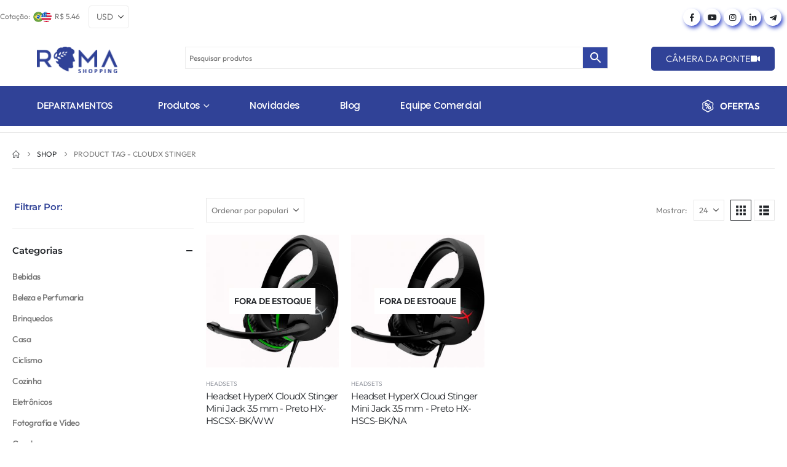

--- FILE ---
content_type: text/html; charset=UTF-8
request_url: https://www.romapy.com/produto-tag/cloudx-stinger/
body_size: 38752
content:
	<!DOCTYPE html>
	<html class=""  lang="pt-BR" prefix="og: https://ogp.me/ns#">
	<head>
		<meta http-equiv="X-UA-Compatible" content="IE=edge" />
		<meta http-equiv="Content-Type" content="text/html; charset=UTF-8" />
		<meta name="viewport" content="width=device-width, initial-scale=1, minimum-scale=1" />

		<link rel="profile" href="https://gmpg.org/xfn/11" />
		<link rel="pingback" href="https://www.romapy.com/xmlrpc.php" />
		
<!-- Otimização para mecanismos de pesquisa pelo Rank Math - https://rankmath.com/ -->
<title>CloudX Stinger Archives - Roma Shopping - Seu Destino para Compras no Paraguai</title>
<meta name="robots" content="follow, noindex"/>
<meta property="og:locale" content="pt_BR" />
<meta property="og:type" content="article" />
<meta property="og:title" content="CloudX Stinger Archives - Roma Shopping - Seu Destino para Compras no Paraguai" />
<meta property="og:url" content="https://www.romapy.com/produto-tag/cloudx-stinger/" />
<meta property="og:site_name" content="Roma Shopping - Seu Destino para Compras no Paraguai" />
<meta property="og:image" content="https://www.romapy.com/wp-content/uploads/2023/11/logo.jpg" />
<meta property="og:image:secure_url" content="https://www.romapy.com/wp-content/uploads/2023/11/logo.jpg" />
<meta property="og:image:width" content="777" />
<meta property="og:image:height" content="671" />
<meta property="og:image:type" content="image/jpeg" />
<meta name="twitter:card" content="summary_large_image" />
<meta name="twitter:title" content="CloudX Stinger Archives - Roma Shopping - Seu Destino para Compras no Paraguai" />
<meta name="twitter:image" content="https://www.romapy.com/wp-content/uploads/2023/11/logo.jpg" />
<meta name="twitter:label1" content="Produtos" />
<meta name="twitter:data1" content="2" />
<script type="application/ld+json" class="rank-math-schema">{"@context":"https://schema.org","@graph":[{"@type":"Organization","@id":"https://www.romapy.com/#organization","name":"Roma Shopping - Seu Destino para Compras no Paraguai"},{"@type":"WebSite","@id":"https://www.romapy.com/#website","url":"https://www.romapy.com","name":"Roma Shopping - Seu Destino para Compras no Paraguai","publisher":{"@id":"https://www.romapy.com/#organization"},"inLanguage":"pt-BR"},{"@type":"CollectionPage","@id":"https://www.romapy.com/produto-tag/cloudx-stinger/#webpage","url":"https://www.romapy.com/produto-tag/cloudx-stinger/","name":"CloudX Stinger Archives - Roma Shopping - Seu Destino para Compras no Paraguai","isPartOf":{"@id":"https://www.romapy.com/#website"},"inLanguage":"pt-BR"}]}</script>
<!-- /Plugin de SEO Rank Math para WordPress -->

<link rel='dns-prefetch' href='//www.romapy.com' />
<link rel='dns-prefetch' href='//fonts.googleapis.com' />
<link rel="alternate" type="application/rss+xml" title="Feed para Roma Shopping - Seu Destino para Compras no Paraguai &raquo;" href="https://www.romapy.com/feed/" />
<link rel="alternate" type="application/rss+xml" title="Feed de comentários para Roma Shopping - Seu Destino para Compras no Paraguai &raquo;" href="https://www.romapy.com/comments/feed/" />
<link rel="alternate" type="application/rss+xml" title="Feed para Roma Shopping - Seu Destino para Compras no Paraguai &raquo; CloudX Stinger Tag" href="https://www.romapy.com/produto-tag/cloudx-stinger/feed/" />
		<link rel="shortcut icon" href="//romapy.com/wp-content/uploads/2023/02/cropped-site_.png" type="image/x-icon" />
				<link rel="apple-touch-icon" href="//romapy.com/wp-content/uploads/2023/02/cropped-site_.png" />
				<link rel="apple-touch-icon" sizes="120x120" href="" />
				<link rel="apple-touch-icon" sizes="76x76" href="" />
				<link rel="apple-touch-icon" sizes="152x152" href="" />
		<link rel="preload" href="https://www.romapy.com/wp-content/themes/porto/fonts/porto-font/porto.woff2" as="font" type="font/woff2" crossorigin fetchpriority="high"/><link rel="preload" href="https://www.romapy.com/wp-content/themes/porto/fonts/fontawesome_optimized/fa-solid-900.woff2" as="font" type="font/woff2" crossorigin fetchpriority="high"/><link rel="preload" href="https://www.romapy.com/wp-content/themes/porto/fonts/fontawesome_optimized/fa-regular-400.woff2" as="font" type="font/woff2" crossorigin fetchpriority="high"/><link rel="preload" href="https://www.romapy.com/wp-content/themes/porto/fonts/fontawesome_optimized/fa-brands-400.woff2" as="font" type="font/woff2" crossorigin fetchpriority="high"/><link rel="preload" href="https://www.romapy.com/wp-content/themes/porto/fonts/Simple-Line-Icons/Simple-Line-Icons.woff2" as="font" type="font/woff2" crossorigin fetchpriority="high"/><style id='wp-img-auto-sizes-contain-inline-css'>
img:is([sizes=auto i],[sizes^="auto," i]){contain-intrinsic-size:3000px 1500px}
/*# sourceURL=wp-img-auto-sizes-contain-inline-css */
</style>
<link rel='stylesheet' id='wp-block-library-css' href='https://www.romapy.com/wp-includes/css/dist/block-library/style.min.css?ver=6.9' media='all' />
<style id='wp-block-library-theme-inline-css'>
.wp-block-audio :where(figcaption){color:#555;font-size:13px;text-align:center}.is-dark-theme .wp-block-audio :where(figcaption){color:#ffffffa6}.wp-block-audio{margin:0 0 1em}.wp-block-code{border:1px solid #ccc;border-radius:4px;font-family:Menlo,Consolas,monaco,monospace;padding:.8em 1em}.wp-block-embed :where(figcaption){color:#555;font-size:13px;text-align:center}.is-dark-theme .wp-block-embed :where(figcaption){color:#ffffffa6}.wp-block-embed{margin:0 0 1em}.blocks-gallery-caption{color:#555;font-size:13px;text-align:center}.is-dark-theme .blocks-gallery-caption{color:#ffffffa6}:root :where(.wp-block-image figcaption){color:#555;font-size:13px;text-align:center}.is-dark-theme :root :where(.wp-block-image figcaption){color:#ffffffa6}.wp-block-image{margin:0 0 1em}.wp-block-pullquote{border-bottom:4px solid;border-top:4px solid;color:currentColor;margin-bottom:1.75em}.wp-block-pullquote :where(cite),.wp-block-pullquote :where(footer),.wp-block-pullquote__citation{color:currentColor;font-size:.8125em;font-style:normal;text-transform:uppercase}.wp-block-quote{border-left:.25em solid;margin:0 0 1.75em;padding-left:1em}.wp-block-quote cite,.wp-block-quote footer{color:currentColor;font-size:.8125em;font-style:normal;position:relative}.wp-block-quote:where(.has-text-align-right){border-left:none;border-right:.25em solid;padding-left:0;padding-right:1em}.wp-block-quote:where(.has-text-align-center){border:none;padding-left:0}.wp-block-quote.is-large,.wp-block-quote.is-style-large,.wp-block-quote:where(.is-style-plain){border:none}.wp-block-search .wp-block-search__label{font-weight:700}.wp-block-search__button{border:1px solid #ccc;padding:.375em .625em}:where(.wp-block-group.has-background){padding:1.25em 2.375em}.wp-block-separator.has-css-opacity{opacity:.4}.wp-block-separator{border:none;border-bottom:2px solid;margin-left:auto;margin-right:auto}.wp-block-separator.has-alpha-channel-opacity{opacity:1}.wp-block-separator:not(.is-style-wide):not(.is-style-dots){width:100px}.wp-block-separator.has-background:not(.is-style-dots){border-bottom:none;height:1px}.wp-block-separator.has-background:not(.is-style-wide):not(.is-style-dots){height:2px}.wp-block-table{margin:0 0 1em}.wp-block-table td,.wp-block-table th{word-break:normal}.wp-block-table :where(figcaption){color:#555;font-size:13px;text-align:center}.is-dark-theme .wp-block-table :where(figcaption){color:#ffffffa6}.wp-block-video :where(figcaption){color:#555;font-size:13px;text-align:center}.is-dark-theme .wp-block-video :where(figcaption){color:#ffffffa6}.wp-block-video{margin:0 0 1em}:root :where(.wp-block-template-part.has-background){margin-bottom:0;margin-top:0;padding:1.25em 2.375em}
/*# sourceURL=/wp-includes/css/dist/block-library/theme.min.css */
</style>
<style id='classic-theme-styles-inline-css'>
/*! This file is auto-generated */
.wp-block-button__link{color:#fff;background-color:#32373c;border-radius:9999px;box-shadow:none;text-decoration:none;padding:calc(.667em + 2px) calc(1.333em + 2px);font-size:1.125em}.wp-block-file__button{background:#32373c;color:#fff;text-decoration:none}
/*# sourceURL=/wp-includes/css/classic-themes.min.css */
</style>
<style id='global-styles-inline-css'>
:root{--wp--preset--aspect-ratio--square: 1;--wp--preset--aspect-ratio--4-3: 4/3;--wp--preset--aspect-ratio--3-4: 3/4;--wp--preset--aspect-ratio--3-2: 3/2;--wp--preset--aspect-ratio--2-3: 2/3;--wp--preset--aspect-ratio--16-9: 16/9;--wp--preset--aspect-ratio--9-16: 9/16;--wp--preset--color--black: #000000;--wp--preset--color--cyan-bluish-gray: #abb8c3;--wp--preset--color--white: #ffffff;--wp--preset--color--pale-pink: #f78da7;--wp--preset--color--vivid-red: #cf2e2e;--wp--preset--color--luminous-vivid-orange: #ff6900;--wp--preset--color--luminous-vivid-amber: #fcb900;--wp--preset--color--light-green-cyan: #7bdcb5;--wp--preset--color--vivid-green-cyan: #00d084;--wp--preset--color--pale-cyan-blue: #8ed1fc;--wp--preset--color--vivid-cyan-blue: #0693e3;--wp--preset--color--vivid-purple: #9b51e0;--wp--preset--color--primary: var(--porto-primary-color);--wp--preset--color--secondary: var(--porto-secondary-color);--wp--preset--color--tertiary: var(--porto-tertiary-color);--wp--preset--color--quaternary: var(--porto-quaternary-color);--wp--preset--color--dark: var(--porto-dark-color);--wp--preset--color--light: var(--porto-light-color);--wp--preset--color--primary-hover: var(--porto-primary-light-5);--wp--preset--gradient--vivid-cyan-blue-to-vivid-purple: linear-gradient(135deg,rgb(6,147,227) 0%,rgb(155,81,224) 100%);--wp--preset--gradient--light-green-cyan-to-vivid-green-cyan: linear-gradient(135deg,rgb(122,220,180) 0%,rgb(0,208,130) 100%);--wp--preset--gradient--luminous-vivid-amber-to-luminous-vivid-orange: linear-gradient(135deg,rgb(252,185,0) 0%,rgb(255,105,0) 100%);--wp--preset--gradient--luminous-vivid-orange-to-vivid-red: linear-gradient(135deg,rgb(255,105,0) 0%,rgb(207,46,46) 100%);--wp--preset--gradient--very-light-gray-to-cyan-bluish-gray: linear-gradient(135deg,rgb(238,238,238) 0%,rgb(169,184,195) 100%);--wp--preset--gradient--cool-to-warm-spectrum: linear-gradient(135deg,rgb(74,234,220) 0%,rgb(151,120,209) 20%,rgb(207,42,186) 40%,rgb(238,44,130) 60%,rgb(251,105,98) 80%,rgb(254,248,76) 100%);--wp--preset--gradient--blush-light-purple: linear-gradient(135deg,rgb(255,206,236) 0%,rgb(152,150,240) 100%);--wp--preset--gradient--blush-bordeaux: linear-gradient(135deg,rgb(254,205,165) 0%,rgb(254,45,45) 50%,rgb(107,0,62) 100%);--wp--preset--gradient--luminous-dusk: linear-gradient(135deg,rgb(255,203,112) 0%,rgb(199,81,192) 50%,rgb(65,88,208) 100%);--wp--preset--gradient--pale-ocean: linear-gradient(135deg,rgb(255,245,203) 0%,rgb(182,227,212) 50%,rgb(51,167,181) 100%);--wp--preset--gradient--electric-grass: linear-gradient(135deg,rgb(202,248,128) 0%,rgb(113,206,126) 100%);--wp--preset--gradient--midnight: linear-gradient(135deg,rgb(2,3,129) 0%,rgb(40,116,252) 100%);--wp--preset--font-size--small: 13px;--wp--preset--font-size--medium: 20px;--wp--preset--font-size--large: 36px;--wp--preset--font-size--x-large: 42px;--wp--preset--spacing--20: 0.44rem;--wp--preset--spacing--30: 0.67rem;--wp--preset--spacing--40: 1rem;--wp--preset--spacing--50: 1.5rem;--wp--preset--spacing--60: 2.25rem;--wp--preset--spacing--70: 3.38rem;--wp--preset--spacing--80: 5.06rem;--wp--preset--shadow--natural: 6px 6px 9px rgba(0, 0, 0, 0.2);--wp--preset--shadow--deep: 12px 12px 50px rgba(0, 0, 0, 0.4);--wp--preset--shadow--sharp: 6px 6px 0px rgba(0, 0, 0, 0.2);--wp--preset--shadow--outlined: 6px 6px 0px -3px rgb(255, 255, 255), 6px 6px rgb(0, 0, 0);--wp--preset--shadow--crisp: 6px 6px 0px rgb(0, 0, 0);}:where(.is-layout-flex){gap: 0.5em;}:where(.is-layout-grid){gap: 0.5em;}body .is-layout-flex{display: flex;}.is-layout-flex{flex-wrap: wrap;align-items: center;}.is-layout-flex > :is(*, div){margin: 0;}body .is-layout-grid{display: grid;}.is-layout-grid > :is(*, div){margin: 0;}:where(.wp-block-columns.is-layout-flex){gap: 2em;}:where(.wp-block-columns.is-layout-grid){gap: 2em;}:where(.wp-block-post-template.is-layout-flex){gap: 1.25em;}:where(.wp-block-post-template.is-layout-grid){gap: 1.25em;}.has-black-color{color: var(--wp--preset--color--black) !important;}.has-cyan-bluish-gray-color{color: var(--wp--preset--color--cyan-bluish-gray) !important;}.has-white-color{color: var(--wp--preset--color--white) !important;}.has-pale-pink-color{color: var(--wp--preset--color--pale-pink) !important;}.has-vivid-red-color{color: var(--wp--preset--color--vivid-red) !important;}.has-luminous-vivid-orange-color{color: var(--wp--preset--color--luminous-vivid-orange) !important;}.has-luminous-vivid-amber-color{color: var(--wp--preset--color--luminous-vivid-amber) !important;}.has-light-green-cyan-color{color: var(--wp--preset--color--light-green-cyan) !important;}.has-vivid-green-cyan-color{color: var(--wp--preset--color--vivid-green-cyan) !important;}.has-pale-cyan-blue-color{color: var(--wp--preset--color--pale-cyan-blue) !important;}.has-vivid-cyan-blue-color{color: var(--wp--preset--color--vivid-cyan-blue) !important;}.has-vivid-purple-color{color: var(--wp--preset--color--vivid-purple) !important;}.has-black-background-color{background-color: var(--wp--preset--color--black) !important;}.has-cyan-bluish-gray-background-color{background-color: var(--wp--preset--color--cyan-bluish-gray) !important;}.has-white-background-color{background-color: var(--wp--preset--color--white) !important;}.has-pale-pink-background-color{background-color: var(--wp--preset--color--pale-pink) !important;}.has-vivid-red-background-color{background-color: var(--wp--preset--color--vivid-red) !important;}.has-luminous-vivid-orange-background-color{background-color: var(--wp--preset--color--luminous-vivid-orange) !important;}.has-luminous-vivid-amber-background-color{background-color: var(--wp--preset--color--luminous-vivid-amber) !important;}.has-light-green-cyan-background-color{background-color: var(--wp--preset--color--light-green-cyan) !important;}.has-vivid-green-cyan-background-color{background-color: var(--wp--preset--color--vivid-green-cyan) !important;}.has-pale-cyan-blue-background-color{background-color: var(--wp--preset--color--pale-cyan-blue) !important;}.has-vivid-cyan-blue-background-color{background-color: var(--wp--preset--color--vivid-cyan-blue) !important;}.has-vivid-purple-background-color{background-color: var(--wp--preset--color--vivid-purple) !important;}.has-black-border-color{border-color: var(--wp--preset--color--black) !important;}.has-cyan-bluish-gray-border-color{border-color: var(--wp--preset--color--cyan-bluish-gray) !important;}.has-white-border-color{border-color: var(--wp--preset--color--white) !important;}.has-pale-pink-border-color{border-color: var(--wp--preset--color--pale-pink) !important;}.has-vivid-red-border-color{border-color: var(--wp--preset--color--vivid-red) !important;}.has-luminous-vivid-orange-border-color{border-color: var(--wp--preset--color--luminous-vivid-orange) !important;}.has-luminous-vivid-amber-border-color{border-color: var(--wp--preset--color--luminous-vivid-amber) !important;}.has-light-green-cyan-border-color{border-color: var(--wp--preset--color--light-green-cyan) !important;}.has-vivid-green-cyan-border-color{border-color: var(--wp--preset--color--vivid-green-cyan) !important;}.has-pale-cyan-blue-border-color{border-color: var(--wp--preset--color--pale-cyan-blue) !important;}.has-vivid-cyan-blue-border-color{border-color: var(--wp--preset--color--vivid-cyan-blue) !important;}.has-vivid-purple-border-color{border-color: var(--wp--preset--color--vivid-purple) !important;}.has-vivid-cyan-blue-to-vivid-purple-gradient-background{background: var(--wp--preset--gradient--vivid-cyan-blue-to-vivid-purple) !important;}.has-light-green-cyan-to-vivid-green-cyan-gradient-background{background: var(--wp--preset--gradient--light-green-cyan-to-vivid-green-cyan) !important;}.has-luminous-vivid-amber-to-luminous-vivid-orange-gradient-background{background: var(--wp--preset--gradient--luminous-vivid-amber-to-luminous-vivid-orange) !important;}.has-luminous-vivid-orange-to-vivid-red-gradient-background{background: var(--wp--preset--gradient--luminous-vivid-orange-to-vivid-red) !important;}.has-very-light-gray-to-cyan-bluish-gray-gradient-background{background: var(--wp--preset--gradient--very-light-gray-to-cyan-bluish-gray) !important;}.has-cool-to-warm-spectrum-gradient-background{background: var(--wp--preset--gradient--cool-to-warm-spectrum) !important;}.has-blush-light-purple-gradient-background{background: var(--wp--preset--gradient--blush-light-purple) !important;}.has-blush-bordeaux-gradient-background{background: var(--wp--preset--gradient--blush-bordeaux) !important;}.has-luminous-dusk-gradient-background{background: var(--wp--preset--gradient--luminous-dusk) !important;}.has-pale-ocean-gradient-background{background: var(--wp--preset--gradient--pale-ocean) !important;}.has-electric-grass-gradient-background{background: var(--wp--preset--gradient--electric-grass) !important;}.has-midnight-gradient-background{background: var(--wp--preset--gradient--midnight) !important;}.has-small-font-size{font-size: var(--wp--preset--font-size--small) !important;}.has-medium-font-size{font-size: var(--wp--preset--font-size--medium) !important;}.has-large-font-size{font-size: var(--wp--preset--font-size--large) !important;}.has-x-large-font-size{font-size: var(--wp--preset--font-size--x-large) !important;}
:where(.wp-block-post-template.is-layout-flex){gap: 1.25em;}:where(.wp-block-post-template.is-layout-grid){gap: 1.25em;}
:where(.wp-block-term-template.is-layout-flex){gap: 1.25em;}:where(.wp-block-term-template.is-layout-grid){gap: 1.25em;}
:where(.wp-block-columns.is-layout-flex){gap: 2em;}:where(.wp-block-columns.is-layout-grid){gap: 2em;}
:root :where(.wp-block-pullquote){font-size: 1.5em;line-height: 1.6;}
/*# sourceURL=global-styles-inline-css */
</style>
<link data-minify="1" rel='stylesheet' id='contact-form-7-css' href='https://www.romapy.com/wp-content/cache/min/1/wp-content/plugins/contact-form-7/includes/css/styles.css?ver=1768498470' media='all' />
<style id='contact-form-7-inline-css'>
.wpcf7 .wpcf7-recaptcha iframe {margin-bottom: 0;}.wpcf7 .wpcf7-recaptcha[data-align="center"] > div {margin: 0 auto;}.wpcf7 .wpcf7-recaptcha[data-align="right"] > div {margin: 0 0 0 auto;}
/*# sourceURL=contact-form-7-inline-css */
</style>
<style id='woocommerce-inline-inline-css'>
.woocommerce form .form-row .required { visibility: visible; }
/*# sourceURL=woocommerce-inline-inline-css */
</style>
<link rel='stylesheet' id='aws-style-css' href='https://www.romapy.com/wp-content/plugins/advanced-woo-search/assets/css/common.min.css?ver=3.51' media='all' />
<link data-minify="1" rel='stylesheet' id='yith-wcbr-css' href='https://www.romapy.com/wp-content/cache/min/1/wp-content/plugins/yith-woocommerce-brands-add-on/assets/css/yith-wcbr.css?ver=1768498470' media='all' />
<link data-minify="1" rel='stylesheet' id='porto-fs-progress-bar-css' href='https://www.romapy.com/wp-content/cache/min/1/wp-content/themes/porto/inc/lib/woocommerce-shipping-progress-bar/shipping-progress-bar.css?ver=1768498470' media='all' />
<link data-minify="1" rel='stylesheet' id='porto-css-vars-css' href='https://www.romapy.com/wp-content/cache/min/1/wp-content/uploads/porto_styles/theme_css_vars.css?ver=1768498470' media='all' />
<link rel='stylesheet' id='porto-google-fonts-css' href='//fonts.googleapis.com/css?family=Poppins%3A400%2C500%2C600%2C700%2C800&#038;display=swap&#038;ver=6.9' media='all' />
<link rel='stylesheet' id='elementor-frontend-css' href='https://www.romapy.com/wp-content/uploads/elementor/css/custom-frontend.min.css?ver=1768473453' media='all' />
<link rel='stylesheet' id='elementor-post-63044-css' href='https://www.romapy.com/wp-content/uploads/elementor/css/post-63044.css?ver=1768473445' media='all' />
<link data-minify="1" rel='stylesheet' id='bootstrap-css' href='https://www.romapy.com/wp-content/cache/min/1/wp-content/uploads/porto_styles/bootstrap.css?ver=1768498470' media='all' />
<link data-minify="1" rel='stylesheet' id='porto-plugins-css' href='https://www.romapy.com/wp-content/cache/min/1/wp-content/themes/porto/css/plugins_optimized.css?ver=1768498470' media='all' />
<link data-minify="1" rel='stylesheet' id='porto-theme-css' href='https://www.romapy.com/wp-content/cache/min/1/wp-content/themes/porto/css/theme.css?ver=1768498470' media='all' />
<link data-minify="1" rel='stylesheet' id='porto-widget-text-css' href='https://www.romapy.com/wp-content/cache/min/1/wp-content/themes/porto/css/part/widget-text.css?ver=1768498470' media='all' />
<link data-minify="1" rel='stylesheet' id='porto-side-menu-css' href='https://www.romapy.com/wp-content/cache/min/1/wp-content/themes/porto/css/part/side-accordion.css?ver=1768498470' media='all' />
<link data-minify="1" rel='stylesheet' id='porto-header-shop-css' href='https://www.romapy.com/wp-content/cache/min/1/wp-content/themes/porto/css/part/header-shop.css?ver=1768498470' media='all' />
<link data-minify="1" rel='stylesheet' id='porto-side-nav-panel-css' href='https://www.romapy.com/wp-content/cache/min/1/wp-content/themes/porto/css/part/side-nav-panel.css?ver=1768498470' media='all' />
<link rel='stylesheet' id='porto-media-mobile-sidebar-css' href='https://www.romapy.com/wp-content/themes/porto/css/part/media-mobile-sidebar.css?ver=7.7.2' media='(max-width:991px)' />
<link data-minify="1" rel='stylesheet' id='porto-shortcodes-css' href='https://www.romapy.com/wp-content/cache/min/1/wp-content/uploads/porto_styles/shortcodes.css?ver=1768498470' media='all' />
<link data-minify="1" rel='stylesheet' id='porto-theme-shop-css' href='https://www.romapy.com/wp-content/cache/min/1/wp-content/themes/porto/css/theme_shop.css?ver=1768498470' media='all' />
<link data-minify="1" rel='stylesheet' id='porto-shop-sidebar-base-css' href='https://www.romapy.com/wp-content/cache/min/1/wp-content/themes/porto/css/part/shop-sidebar-base.css?ver=1768498470' media='all' />
<link data-minify="1" rel='stylesheet' id='porto-woo-widget-price-filter-css' href='https://www.romapy.com/wp-content/cache/min/1/wp-content/themes/porto/css/part/woo-widget-porto-price-filter.css?ver=1768498470' media='all' />
<link data-minify="1" rel='stylesheet' id='porto-wooco-widget-price-filter-css' href='https://www.romapy.com/wp-content/cache/min/1/wp-content/themes/porto/css/part/woo-widget-price-filter.css?ver=1768498470' media='all' />
<link data-minify="1" rel='stylesheet' id='porto-shop-toolbar-css' href='https://www.romapy.com/wp-content/cache/min/1/wp-content/themes/porto/css/theme/shop/other/toolbar.css?ver=1768498470' media='all' />
<link data-minify="1" rel='stylesheet' id='porto-theme-elementor-css' href='https://www.romapy.com/wp-content/cache/min/1/wp-content/themes/porto/css/theme_elementor.css?ver=1768498470' media='all' />
<link data-minify="1" rel='stylesheet' id='porto-dynamic-style-css' href='https://www.romapy.com/wp-content/cache/min/1/wp-content/uploads/porto_styles/dynamic_style.css?ver=1768498470' media='all' />
<link data-minify="1" rel='stylesheet' id='porto-type-builder-css' href='https://www.romapy.com/wp-content/cache/min/1/wp-content/plugins/porto-functionality/builders/assets/type-builder.css?ver=1768498470' media='all' />
<link data-minify="1" rel='stylesheet' id='porto-account-login-style-css' href='https://www.romapy.com/wp-content/cache/min/1/wp-content/themes/porto/css/theme/shop/login-style/account-login.css?ver=1768498470' media='all' />
<link data-minify="1" rel='stylesheet' id='porto-theme-woopage-css' href='https://www.romapy.com/wp-content/cache/min/1/wp-content/themes/porto/css/theme/shop/other/woopage.css?ver=1768498470' media='all' />
<link data-minify="1" rel='stylesheet' id='e-animation-fadeInLeft-css' href='https://www.romapy.com/wp-content/cache/min/1/wp-content/themes/porto/css/part/fadeInLeft.css?ver=1768498470' media='all' />
<link rel='stylesheet' id='widget-image-css' href='https://www.romapy.com/wp-content/plugins/elementor/assets/css/widget-image.min.css?ver=3.34.1' media='all' />
<link data-minify="1" rel='stylesheet' id='e-animation-fadeInRight-css' href='https://www.romapy.com/wp-content/cache/min/1/wp-content/themes/porto/css/part/fadeInRight.css?ver=1768498470' media='all' />
<link rel='stylesheet' id='e-shapes-css' href='https://www.romapy.com/wp-content/plugins/elementor/assets/css/conditionals/shapes.min.css?ver=3.34.1' media='all' />
<link rel='stylesheet' id='e-animation-grow-css' href='https://www.romapy.com/wp-content/plugins/elementor/assets/lib/animations/styles/e-animation-grow.min.css?ver=3.34.1' media='all' />
<link rel='stylesheet' id='e-animation-tada-css' href='https://www.romapy.com/wp-content/plugins/elementor/assets/lib/animations/styles/tada.min.css?ver=3.34.1' media='all' />
<link rel='stylesheet' id='widget-icon-list-css' href='https://www.romapy.com/wp-content/uploads/elementor/css/custom-widget-icon-list.min.css?ver=1768473460' media='all' />
<link rel='stylesheet' id='elementor-post-291214-css' href='https://www.romapy.com/wp-content/uploads/elementor/css/post-291214.css?ver=7.7.2' media='all' />
<link rel='stylesheet' id='widget-heading-css' href='https://www.romapy.com/wp-content/plugins/elementor/assets/css/widget-heading.min.css?ver=3.34.1' media='all' />
<link rel='stylesheet' id='widget-social-icons-css' href='https://www.romapy.com/wp-content/plugins/elementor/assets/css/widget-social-icons.min.css?ver=3.34.1' media='all' />
<link rel='stylesheet' id='e-apple-webkit-css' href='https://www.romapy.com/wp-content/uploads/elementor/css/custom-apple-webkit.min.css?ver=1768473446' media='all' />
<link rel='stylesheet' id='elementor-post-2154-css' href='https://www.romapy.com/wp-content/uploads/elementor/css/post-2154.css?ver=7.7.2' media='all' />
<link rel='stylesheet' id='elementor-post-2244-css' href='https://www.romapy.com/wp-content/uploads/elementor/css/post-2244.css?ver=7.7.2' media='all' />
<link data-minify="1" rel='stylesheet' id='porto-style-css' href='https://www.romapy.com/wp-content/cache/min/1/wp-content/themes/porto/style.css?ver=1768498470' media='all' />
<style id='porto-style-inline-css'>
.side-header-narrow-bar-logo{max-width:131px}.loading-overlay-showing > .loading-overlay{opacity:1;visibility:visible;transition-delay:0}.loading-overlay{transition:visibility 0s ease-in-out 0.5s,opacity 0.5s ease-in-out;position:absolute;bottom:0;left:0;opacity:0;right:0;top:0;visibility:hidden}.loading-overlay .loader{display:inline-block;border:2px solid transparent;width:40px;height:40px;-webkit-animation:spin 0.75s infinite linear;animation:spin 0.75s infinite linear;border-image:none;border-radius:50%;vertical-align:middle;position:absolute;margin:auto;left:0;right:0;top:0;bottom:0;z-index:2;border-top-color:var(--porto-primary-color)}.loading-overlay .loader:before{content:"";display:inline-block;border:inherit;width:inherit;height:inherit;-webkit-animation:spin 1.5s infinite ease;animation:spin 1.5s infinite ease;border-radius:inherit;position:absolute;left:-2px;top:-2px;border-top-color:inherit}body > .loading-overlay{position:fixed;z-index:999999}@media (min-width:992px){}.page-top ul.breadcrumb > li.home{display:inline-block}.page-top ul.breadcrumb > li.home a{position:relative;width:1em;text-indent:-9999px}.page-top ul.breadcrumb > li.home a:after{content:"\e883";font-family:'porto';float:left;text-indent:0}@media (min-width:992px) and (max-width:1479px){.container{padding:0 20px}.container,.elementor-section.elementor-section-boxed > .elementor-container{max-width:1440px}}.home #main{background-color:#f4f4f4}.home .owl-carousel .porto-tb-item{margin-bottom:0}.custom-font .elementor-heading-title,.custom-font{font-family:'Segoe Script'}.sale-text .elementor-heading-title{transform:rotateZ(2deg)}.custom-nav-style-1 .owl-carousel .owl-nav .owl-next,.custom-nav-style-1 .owl-carousel .owl-nav .owl-prev,.custom-nav-style-1 .elementor-swiper-button{width:40px;height:80px;font-size:24px;color:#3246A1 !important;background-color:#fff !important;border:1px solid #e9e9e9 !important;transition:background-color .3s,color .3s;border-radius:6px}.custom-nav-style-1 .owl-carousel .owl-nav button:hover{background-color:#3246A1 !important;border-color:#3246A1 !important;color:#fff !important}.custom-nav-style-1.owl-nav-pos .owl-carousel .owl-nav .owl-next{right:var(--custom-nav-pos)}.custom-nav-style-1.owl-nav-pos .owl-carousel .owl-nav .owl-prev{left:var(--custom-nav-pos)}.custom-nav-style-1.owl-nav-pos .owl-carousel .owl-nav{top:var(--custom-nav-top)}.has-box-shadow .products-container .owl-stage-outer{padding:0 20px;margin:0 -20px}.product .porto-tb-wishlist i{display:none}.intro-carousel.owl-carousel .owl-nav{left:50%;transform:translateX(-50%)}.intro-carousel.owl-carousel.nav-pos-inside .owl-nav .owl-prev{left:0}.intro-carousel.owl-carousel.nav-pos-inside .owl-nav .owl-next{right:0}.product-filter{align-items:center}.product-filter li a{padding:8px 21px;box-shadow:0 0 0 1px #e9e9e9;border-radius:4px}.product-filter li.active a,.product-filter li:hover a{box-shadow:0 0 0 2px #3246A1;padding-top:7px;padding-bottom:7px}.product .product-image .labels > *{border-radius:0}.page-top .container.hide-title::after{content:'';display:block;border-bottom:1px solid #e7e7e7;margin-top:12px}.grid-products .product{margin-bottom:10px}.woo-page-header{border-top:1px solid #e7e7e7}.custom-nav-style-1.owl-nav-pos .owl-carousel{--custom-nav-pos:0;--custom-nav-top:50%}@media ( min-width:768px ){.has-box-shadow .owl-carousel .owl-stage-outer::before,.has-box-shadow .owl-carousel .owl-stage-outer::after{content:'';position:absolute;top:0;height:100%;box-shadow:0 0 100px 140px rgb(255,255,255,0.6)}.has-box-shadow .owl-carousel .owl-stage-outer::before{left:0;z-index:2}.has-box-shadow .owl-carousel .owl-stage-outer::after{right:0}}.custom-nav-style-1.owl-nav-pos.category-slider .owl-carousel{--custom-nav-pos:-20px}.custom-nav-style-1.owl-nav-pos .products-container{--custom-nav-pos:-55px;--custom-nav-top:32%}.custom-nav-style-1.owl-nav-pos .porto-gallery{--custom-nav-pos:-45px}.sidebar-menu .popup::before{content:none}#main-toggle-menu .sidebar-menu .menu-item .popup{top:-7px;box-shadow:none;border:1px solid #e7e7e7}.menu-block>a{display:none !important}.sidebar-menu .wide li.sub li.menu-item>ul.sub-menu{padding-left:0}#menu-main-menu .inner>.sub-menu{flex-wrap:wrap}#header .menu-section-dark.wide.menu-item li.side-menu-sub-title > a{color:#fff !important}.sidebar-menu .menu-section-dark.wide li.sub li.menu-item > a{color:#bcbdbd}.sidebar-menu li.side-menu-sub-title:not(:first-child){margin-top:35px}.menu-item.sub > a > i{display:block;font-size:3.5rem !important;color:#ccc}.menu-item.sub > a > i:before{margin:1.5rem 0 2.2rem}#menu-main-menu > li:nth-child(2) .popup li > a,#menu-main-menu > li:nth-child(3) .popup li > a{margin-left:-8px}@media ( min-width:992px ){.d-menu-lg-none > a{display:none !important}}@media (max-width:991px){.side-menu-sub-title > a{color:#fff !important}.d-menu-lg-none{margin-bottom:0 !important}}.page-wrapper .porto-gb-fac3657f3ccefc4ba786dc1a82f65883{background-color:#3246A1 !important}.elementor-6 .elementor-element.elementor-element-d91afd8 > .elementor-widget-container{border-color:#3246A1 !important}.page-wrapper .porto-gb-aa5a85e03a29dd639cfd244a71ac369e{display:none}.page-wrapper .porto-gb-b79609c2ce3b6a7be7754d609a1b2a99:hover{background-color:#3246A1 !important;border-color:#3246A1 !important}.page-wrapper .porto-gb-db000dea0d0564934b6afb583c42e4c0{display:none}.porto-heading > a:hover{color:#3246A1 !important}.page-wrapper .porto-gb-c046d77608fed969c2c0b1a842ad8058:hover{background-color:#3246A1 !important;border-color:#3246A1 !important}.product-simple .porto-tb-addcart{display:none}.yith-wcwl-add-to-wishlist{margin-top:-15px}#header .aws-container .aws-search-form .aws-form-btn{background:#3246A1 !important;}.aws-container .aws-search-form .aws-search-btn_icon{color:#fff !important}.sidebar-menu .menu-section-dark.wide li.sub li.menu-item > a{color:#bcbdbd !important}.elementor-1117 .elementor-element.elementor-element-cd16d79 .elementor-icon-list-item:hover .elementor-icon-list-icon i{color:#3246A1 !important}#header .moeda select{background-color:transparent !important;border:none !important;font-size:.7857em !important}#header .moeda select:focus{box-shadow:none !important}.tb-moeda table{width:177px !important}.single-product .product-summary-wrap .description p{font-size:14px}.contenedor-valores{font-size:12px}.wis-template-ad{display:none}.single-product .product-summary-wrap .yith-wcwl-add-to-wishlist{margin-left:14px}.single-product .product-summary-wrap .yith-compare{margin-top:18px !important;margin-left:10px}.woocommerce-tabs .tab-content li{margin-left:20px}.woocommerce-tabs .tab-content H4{font-size:13px;font-weight:bold;text-transform:uppercase}.porto-video-popup-wrapper video{object-fit:contain !important}.elementor-products-grid ul.products.elementor-grid li.product{max-width:245.75px}.text-truncate{white-space:normal !important}.home .text-truncate{white-space:nowrap !important}#block-10 .filter-content{margin-bottom:0;margin-top:0;max-height:500px;overflow-y:auto}#block-10 .filter-content::-webkit-scrollbar{width:5px;background-color:transparent}#block-10 .filter-content::-webkit-scrollbar-thumb{background-color:rgba(0,0,0,0.2);border-radius:3px}#block-10 .filter-content:hover::-webkit-scrollbar-thumb{background-color:rgba(0,0,0,0.4)}#block-10 .yith-wcan-filters .yith-wcan-filter .filter-items .filter-item.active > label > a{color:#304297}#block-10 .yith-wcan-filters .yith-wcan-filter .filter-items .filter-item > label > a:hover{color:#304297}.elementor-icon svg{color:#91979B;width:14px;height:2em}.elementor-social-icon:hover{color:#000000 !important;width:14px;height:2em}.elementor-icon.elementor-social-icon{border:20;font-size:var(--icon-size,15px);line-height:var(--icon-size,15px);width:calc(var(--icon-size,15px) + 2 * var(--icon-padding,.5em));height:calc(var(--icon-size,15px) + 2 * var(--icon-padding,.5em))}.elementor-social-icon-facebook:hover{background:#3b5998 !important}.elementor-social-icon-instagram:hover{background:#E4405F !important}.elementor-social-icon-linkedin-in:hover{background:#0077b5 !important}.elementor-social-icon-tiktok:hover{background:#000000 !important}.elementor-social-icon-youtube:hover{background-color:#cd201f !important}.in-stock .stock{color:white !important;background:green !important;border-radius:25px;padding:0 5px}.out-of-stock .stock{color:white !important;background:red !important;border-radius:25px;padding:0 5px}
/*# sourceURL=porto-style-inline-css */
</style>
<link rel='stylesheet' id='styles-child-css' href='https://www.romapy.com/wp-content/themes/porto-child/style.css?ver=6.9' media='all' />
<link data-minify="1" rel='stylesheet' id='elementor-gf-local-roboto-css' href='https://www.romapy.com/wp-content/cache/min/1/wp-content/uploads/elementor/google-fonts/css/roboto.css?ver=1768498470' media='all' />
<link data-minify="1" rel='stylesheet' id='elementor-gf-local-robotoslab-css' href='https://www.romapy.com/wp-content/cache/min/1/wp-content/uploads/elementor/google-fonts/css/robotoslab.css?ver=1768498470' media='all' />
<link data-minify="1" rel='stylesheet' id='elementor-gf-local-outfit-css' href='https://www.romapy.com/wp-content/cache/min/1/wp-content/uploads/elementor/google-fonts/css/outfit.css?ver=1768498470' media='all' />
<link data-minify="1" rel='stylesheet' id='elementor-gf-local-montserrat-css' href='https://www.romapy.com/wp-content/cache/min/1/wp-content/uploads/elementor/google-fonts/css/montserrat.css?ver=1768498470' media='all' />
<link rel='stylesheet' id='elementor-gf-ebgaramond-css' href='https://fonts.googleapis.com/css?family=EB+Garamond:100,100italic,200,200italic,300,300italic,400,400italic,500,500italic,600,600italic,700,700italic,800,800italic,900,900italic&#038;display=swap' media='all' />
<script src="https://www.romapy.com/wp-includes/js/jquery/jquery.min.js?ver=3.7.1" id="jquery-core-js" defer></script>



<script id="woocommerce-js-extra">
var woocommerce_params = {"ajax_url":"/wp-admin/admin-ajax.php","wc_ajax_url":"/?wc-ajax=%%endpoint%%","i18n_password_show":"Mostrar senha","i18n_password_hide":"Ocultar senha"};
//# sourceURL=woocommerce-js-extra
</script>

<script id="wc-cart-fragments-js-extra">
var wc_cart_fragments_params = {"ajax_url":"/wp-admin/admin-ajax.php","wc_ajax_url":"/?wc-ajax=%%endpoint%%","cart_hash_key":"wc_cart_hash_9b5b612cce11117efe23aeb823f6003a","fragment_name":"wc_fragments_9b5b612cce11117efe23aeb823f6003a","request_timeout":"15000"};
//# sourceURL=wc-cart-fragments-js-extra
</script>

<link rel="https://api.w.org/" href="https://www.romapy.com/wp-json/" /><link rel="alternate" title="JSON" type="application/json" href="https://www.romapy.com/wp-json/wp/v2/product_tag/14940" /><link rel="EditURI" type="application/rsd+xml" title="RSD" href="https://www.romapy.com/xmlrpc.php?rsd" />
<meta name="generator" content="WordPress 6.9" />
<!-- Manychat -->
		
		
		<!-- End Manychat -->
        	<meta name="facebook-domain-verification" content="nyqjsg1sx4hldnnbt7zjkixut4davn" />
		<noscript><style>.woocommerce-product-gallery{ opacity: 1 !important; }</style></noscript>
	<meta name="generator" content="Elementor 3.34.1; features: e_font_icon_svg, additional_custom_breakpoints; settings: css_print_method-external, google_font-enabled, font_display-swap">
<style>.recentcomments a{display:inline !important;padding:0 !important;margin:0 !important;}</style>
            <style>
                #header .aws-container.searchform {
                    border: 0 !important;
                    border-radius: 0 !important;
                }
                #header .aws-container .aws-search-field {
                    border: 1px solid #eeeeee !important;
                    height: 100%;
                }
                #header .aws-container .aws-search-form {
                    height: 36px;
                }
                #header .aws-container .aws-search-form .aws-form-btn {
                    background: #fff;
                    border-color: #eeeeee;
                }
            </style>

        			<style>
				.e-con.e-parent:nth-of-type(n+4):not(.e-lazyloaded):not(.e-no-lazyload),
				.e-con.e-parent:nth-of-type(n+4):not(.e-lazyloaded):not(.e-no-lazyload) * {
					background-image: none !important;
				}
				@media screen and (max-height: 1024px) {
					.e-con.e-parent:nth-of-type(n+3):not(.e-lazyloaded):not(.e-no-lazyload),
					.e-con.e-parent:nth-of-type(n+3):not(.e-lazyloaded):not(.e-no-lazyload) * {
						background-image: none !important;
					}
				}
				@media screen and (max-height: 640px) {
					.e-con.e-parent:nth-of-type(n+2):not(.e-lazyloaded):not(.e-no-lazyload),
					.e-con.e-parent:nth-of-type(n+2):not(.e-lazyloaded):not(.e-no-lazyload) * {
						background-image: none !important;
					}
				}
			</style>
			<script id="google_gtagjs" src="https://www.googletagmanager.com/gtag/js?id=G-R65LYBBTP8" async></script>
<script id="google_gtagjs-inline">
window.dataLayer = window.dataLayer || [];function gtag(){dataLayer.push(arguments);}gtag('js', new Date());gtag('config', 'G-R65LYBBTP8', {} );
</script>
<link rel="icon" href="https://www.romapy.com/wp-content/uploads/2024/10/cropped-Fav-32x32.png" sizes="32x32" />
<link rel="icon" href="https://www.romapy.com/wp-content/uploads/2024/10/cropped-Fav-192x192.png" sizes="192x192" />
<link rel="apple-touch-icon" href="https://www.romapy.com/wp-content/uploads/2024/10/cropped-Fav-180x180.png" />
<meta name="msapplication-TileImage" content="https://www.romapy.com/wp-content/uploads/2024/10/cropped-Fav-270x270.png" />
<noscript><style id="rocket-lazyload-nojs-css">.rll-youtube-player, [data-lazy-src]{display:none !important;}</style></noscript>	</head>
	<body class="archive tax-product_tag term-cloudx-stinger term-14940 wp-embed-responsive wp-theme-porto wp-child-theme-porto-child theme-porto woocommerce woocommerce-page woocommerce-no-js login-popup full blog-1 loading-overlay-showing elementor-default elementor-kit-63044">
	<div class="loading-overlay"><div class="bounce-loader"><div class="bounce1"></div><div class="bounce2"></div><div class="bounce3"></div></div></div>
	<div class="page-wrapper"><!-- page wrapper -->
		
											<!-- header wrapper -->
				<div class="header-wrapper">
										
<header  id="header" class="header-builder header-builder-p">
<style>#header .searchform { display: block; margin-left: auto; margin-right: auto; }
#header.sticky-header .header-main.sticky { box-shadow: none; }
@media (max-width: 575px) {
 #header .mini-cart .cart-icon { margin-right: 0; }
 #header .mini-cart .cart-subtotal { display: none; }
}
/** Sidebar Menu **/
.sidebar-menu .read-more > a { color: #222529 !important; font-weight: 600 !important; text-decoration: none !important; }
.sidebar-menu .wide .popup>.inner>ul.sub-menu { flex-wrap: wrap; }
.item-with-icon > a > i { display: block; font-size: 3.5rem !important; color: #ccc; margin-bottom: 1.5rem; }
.sub-menu li.side-menu-sub-title:not(:first-child) { margin-top: 10px; }
#main-toggle-menu .menu-title .toggle { color: var(--porto-secondary-color); }
@media (max-width: 1199px) {
 #header .main-menu>li.menu-item { margin-right: 45px !important; }
}</style><div class="porto-block" data-id="291214"><div class="container-fluid">		<div data-elementor-type="wp-post" data-elementor-id="291214" class="elementor elementor-291214">
				<div data-plugin-parallax="" data-plugin-options="{&quot;speed&quot;: 1}" data-image-src="https://www.romapy.com/wp-content/uploads/2024/11/contador-1-1.jpg" class="elementor-element elementor-element-6e31bfb elementor-hidden-desktop elementor-hidden-tablet elementor-hidden-mobile e-flex e-con-boxed e-con e-parent" data-id="6e31bfb" data-element_type="container" data-settings="{&quot;background_background&quot;:&quot;classic&quot;,&quot;shape_divider_bottom&quot;:&quot;custom&quot;,&quot;position&quot;:&quot;absolute&quot;,&quot;shape_divider_bottom_custom&quot;:{&quot;value&quot;:&quot;&quot;,&quot;library&quot;:&quot;&quot;}}">
					<div class="e-con-inner">
				<div class="elementor-shape elementor-shape-bottom" data-negative="false">
					</div>
		<div class="elementor-element elementor-element-b2b5078 e-grid e-con-full e-con e-child" data-id="b2b5078" data-element_type="container">
				<div class="elementor-element elementor-element-7b1765c elementor-invisible elementor-widget elementor-widget-image" data-id="7b1765c" data-element_type="widget" data-settings="{&quot;_animation&quot;:&quot;fadeInLeft&quot;,&quot;_animation_delay&quot;:100}" data-widget_type="image.default">
				<div class="elementor-widget-container">
															<img width="300" height="33" src="data:image/svg+xml,%3Csvg%20xmlns='http://www.w3.org/2000/svg'%20viewBox='0%200%20300%2033'%3E%3C/svg%3E" class="attachment-medium size-medium wp-image-309958" alt="" data-lazy-src="https://www.romapy.com/wp-content/uploads/2024/11/campaign-2-min-300x33.png" /><noscript><img width="300" height="33" src="https://www.romapy.com/wp-content/uploads/2024/11/campaign-2-min-300x33.png" class="attachment-medium size-medium wp-image-309958" alt="" /></noscript>															</div>
				</div>
				<div class="elementor-element elementor-element-1a00a00 elementor-invisible elementor-widget elementor-widget-porto_countdown" data-id="1a00a00" data-element_type="widget" data-settings="{&quot;_animation&quot;:&quot;fadeInRight&quot;,&quot;_animation_delay&quot;:200}" data-widget_type="porto_countdown.default">
				<div class="elementor-widget-container">
					<div class="porto_countdown   porto-cd-s2"><div class="porto_countdown-div porto_countdown-dateAndTime porto-usrtz count-down-wrap-d751713988987e9331980363e24189ce" data-labels=",,,Dias,Horas,Minutos,Segundos" data-labels2=",,,Dia,Hora,Minuto,Segundo"  data-terminal-date="2025/11/20 06:00:00" data-countformat="DHMS" data-time-zone="-3" data-time-now="2026/01/15 23:44:00"  data-tick-col="" data-tick-p-col=""  data-tick-style=""  data-tick-p-style="" ><span class="porto_countdown-row porto_countdown-show4"><span class="porto_countdown-section"><span class="porto_time-mid"><span class="porto_countdown-amount">00</span><span class="porto_countdown-period">Dias</span></span></span><span class="porto_countdown-section"><span class="porto_time-mid"><span class="porto_countdown-amount">00</span><span class="porto_countdown-period">Horas</span></span></span><span class="porto_countdown-section"><span class="porto_time-mid"><span class="porto_countdown-amount">00</span><span class="porto_countdown-period">Minutos</span></span></span><span class="porto_countdown-section"><span class="porto_time-mid"><span class="porto_countdown-amount">00</span><span class="porto_countdown-period">Segundos</span></span></span></span></div></div>
					</div>
				</div>
				</div>
					</div>
				</div>
				<div class="elementor-section elementor-top-section elementor-element elementor-element-687ed7a elementor-section-content-middle elementor-section-boxed elementor-section-height-default elementor-section-height-default" data-id="687ed7a" data-element_type="section" data-settings="{&quot;background_background&quot;:&quot;classic&quot;}">
		
							<div class="elementor-container elementor-column-gap-no">
											<div class="elementor-column elementor-col-100 elementor-top-column elementor-element elementor-element-261f042" data-id="261f042" data-element_type="column">
					<div class="elementor-widget-wrap elementor-element-populated">
								<div class="elementor-element elementor-element-532d0c9 elementor-widget elementor-widget-shortcode" data-id="532d0c9" data-element_type="widget" data-widget_type="shortcode.default">
				<div class="elementor-widget-container">
							<div class="elementor-shortcode"> <div class="contenedor-valores"> Cotação: <span class="valor-dolar"><img width="34" height="23" src="data:image/svg+xml,%3Csvg%20xmlns='http://www.w3.org/2000/svg'%20viewBox='0%200%2034%2023'%3E%3C/svg%3E" data-lazy-src="https://www.romapy.com/wp-includes/images/flags/flag1.png"><noscript><img width="34" height="23" src="https://www.romapy.com/wp-includes/images/flags/flag1.png" loading="lazy"></noscript> R$ 5.46</span></div></div>
						</div>
				</div>
				<div class="elementor-element elementor-element-b1ea0ac elementor-widget elementor-widget-shortcode" data-id="b1ea0ac" data-element_type="widget" data-widget_type="shortcode.default">
				<div class="elementor-widget-container">
							<div class="elementor-shortcode"><form action="" method="post" id="alg_currency_selector"><select name="alg_currency" id="alg_currency_select" class="alg_currency_select" onchange="this.form.submit()"><option id="alg_currency_USD" value="USD"  selected='selected'>USD</option><option id="alg_currency_BRL" value="BRL" >BRL</option><option id="alg_currency_PYG" value="PYG" >PYG</option></select><noscript><input type="submit" value="Refresh"></noscript></form></div>
						</div>
				</div>
				<div class="elementor-element elementor-element-6a92162 elementor-hidden-mobile ms-auto mr-2 elementor-widget elementor-widget-porto_hb_social" data-id="6a92162" data-element_type="widget" data-widget_type="porto_hb_social.default">
				<div class="elementor-widget-container">
					<div class="share-links">		<a target="_blank"  rel="nofollow noopener noreferrer" class="share-facebook" href="https://www.facebook.com/romapy" aria-label="Facebook" title="Facebook"></a>
				<a target="_blank"  rel="nofollow noopener noreferrer" class="share-youtube" href="https://www.youtube.com/@romashopping" aria-label="Youtube" title="Youtube"></a>
				<a target="_blank"  rel="nofollow noopener noreferrer" class="share-instagram" href="https://www.instagram.com/romashoppingpy/" aria-label="Instagram" title="Instagram"></a>
				<a target="_blank"  rel="nofollow noopener noreferrer" class="share-linkedin" href="https://www.linkedin.com/company/romapy/" aria-label="LinkedIn" title="LinkedIn"></a>
				<a target="_blank"  rel="nofollow noopener noreferrer" class="share-telegram" href="https://t.me/RomaShoppingPy" aria-label="Telegram" title="Telegram"></a>
		</div>				</div>
				</div>
				<div class="elementor-element elementor-element-76a70b6 ms-auto mr-2 elementor-hidden-desktop elementor-widget elementor-widget-porto_hb_menu_icon" data-id="76a70b6" data-element_type="widget" data-widget_type="porto_hb_menu_icon.default">
				<div class="elementor-widget-container">
					<a  aria-label="Mobile Menu" href="#" class="mobile-toggle ps-0"><i class="fas fa-bars"></i></a>				</div>
				</div>
					</div>
				</div>
					</div>
				</div>
				<section class="elementor-section elementor-top-section elementor-element elementor-element-0168d8c elementor-hidden-mobile elementor-section-boxed elementor-section-height-default elementor-section-height-default" data-id="0168d8c" data-element_type="section">
		
							<div class="elementor-container elementor-column-gap-default">
											<div class="elementor-column elementor-col-100 elementor-top-column elementor-element elementor-element-8edf01b" data-id="8edf01b" data-element_type="column">
					<div class="elementor-widget-wrap elementor-element-populated">
								<div class="elementor-element elementor-element-a9f0ac4 elementor-widget elementor-widget-porto_hb_logo" data-id="a9f0ac4" data-element_type="widget" data-widget_type="porto_hb_logo.default">
				<div class="elementor-widget-container">
					
	<div class="logo">
	<a aria-label="Site Logo" href="https://www.romapy.com/" title="Roma Shopping &#8211; Seu Destino para Compras no Paraguai - Oferecemos uma experiência única de compras no Paraguai, sendo sua distribuidora confiável de eletrônicos. Adquira produtos originais com a garantia de qualidade 35 anos no mercado, +24000 produtos."  rel="home">
		<img width="150" height="49" class="img-responsive sticky-logo sticky-retina-logo" src="//www.romapy.com/wp-content/uploads/2023/08/logo.webp" alt="Roma Shopping &#8211; Seu Destino para Compras no Paraguai" /><img width="150" height="49" class="img-responsive standard-logo retina-logo" src="//www.romapy.com/wp-content/uploads/2023/08/logo.webp" alt="Roma Shopping &#8211; Seu Destino para Compras no Paraguai" />	</a>
	</div>
					</div>
				</div>
				<div class="elementor-element elementor-element-412a549 d-none d-lg-inline-block ms-lg-3 p-l-sm ms-xxl-0 me-lg-3 me-xxl-5 pe-1 flex-grow-1 elementor-widget elementor-widget-aws" data-id="412a549" data-element_type="widget" data-widget_type="aws.default">
				<div class="elementor-widget-container">
					<div class="aws-container" data-url="/?wc-ajax=aws_action" data-siteurl="https://www.romapy.com" data-lang="" data-show-loader="true" data-show-more="true" data-show-page="true" data-ajax-search="true" data-show-clear="true" data-mobile-screen="true" data-use-analytics="true" data-min-chars="1" data-buttons-order="2" data-timeout="300" data-is-mobile="false" data-page-id="14940" data-tax="product_tag" ><form class="aws-search-form" action="https://www.romapy.com/" method="get" role="search" ><div class="aws-wrapper"><label class="aws-search-label" for="6969a5f003507">Pesquisar produtos</label><input type="search" name="s" id="6969a5f003507" value="" class="aws-search-field" placeholder="Pesquisar produtos" autocomplete="off" /><input type="hidden" name="post_type" value="product"><input type="hidden" name="type_aws" value="true"><div class="aws-search-clear"><span>×</span></div><div class="aws-loader"></div></div><div class="aws-search-btn aws-form-btn"><span class="aws-search-btn_icon"><svg focusable="false" xmlns="http://www.w3.org/2000/svg" viewBox="0 0 24 24" width="24px"><path d="M15.5 14h-.79l-.28-.27C15.41 12.59 16 11.11 16 9.5 16 5.91 13.09 3 9.5 3S3 5.91 3 9.5 5.91 16 9.5 16c1.61 0 3.09-.59 4.23-1.57l.27.28v.79l5 4.99L20.49 19l-4.99-5zm-6 0C7.01 14 5 11.99 5 9.5S7.01 5 9.5 5 14 7.01 14 9.5 11.99 14 9.5 14z"></path></svg></span></div></form></div>				</div>
				</div>
				<div class="elementor-element elementor-element-957cbfd elementor-align-center elementor-widget elementor-widget-button" data-id="957cbfd" data-element_type="widget" data-widget_type="button.default">
				<div class="elementor-widget-container">
									<div class="elementor-button-wrapper">
					<a class="elementor-button elementor-button-link elementor-size-sm elementor-animation-grow" href="https://www.romapy.com/camera-da-ponte/">
						<span class="elementor-button-content-wrapper">
						<span class="elementor-button-icon">
				<svg aria-hidden="true" class="e-font-icon-svg e-fas-video" viewBox="0 0 576 512" xmlns="http://www.w3.org/2000/svg"><path d="M336.2 64H47.8C21.4 64 0 85.4 0 111.8v288.4C0 426.6 21.4 448 47.8 448h288.4c26.4 0 47.8-21.4 47.8-47.8V111.8c0-26.4-21.4-47.8-47.8-47.8zm189.4 37.7L416 177.3v157.4l109.6 75.5c21.2 14.6 50.4-.3 50.4-25.8V127.5c0-25.4-29.1-40.4-50.4-25.8z"></path></svg>			</span>
									<span class="elementor-button-text">CÂMERA DA PONTE</span>
					</span>
					</a>
				</div>
								</div>
				</div>
					</div>
				</div>
					</div>
				</section>
				<div class="header-main elementor-section elementor-top-section elementor-element elementor-element-f5fb065 elementor-section-content-middle d-none d-lg-flex elementor-section-boxed elementor-section-height-default elementor-section-height-default" data-id="f5fb065" data-element_type="section" data-settings="{&quot;background_background&quot;:&quot;classic&quot;}">
		
							<div class="elementor-container elementor-column-gap-no">
											<div class="elementor-column elementor-col-100 elementor-top-column elementor-element elementor-element-24afe8d" data-id="24afe8d" data-element_type="column" data-settings="{&quot;background_background&quot;:&quot;classic&quot;}">
					<div class="elementor-widget-wrap elementor-element-populated">
								<div class="elementor-element elementor-element-8833060 elementor-widget elementor-widget-porto_hb_toggle" data-id="8833060" data-element_type="widget" data-widget_type="porto_hb_toggle.default">
				<div class="elementor-widget-container">
					<div id="main-toggle-menu" class="show-hover closed"><div class="menu-title closed"><div class="toggle"></div>DEPARTAMENTOS</div><div class="toggle-menu-wrap side-nav-wrap"><ul id="menu-departamentos" class="sidebar-menu"><li id="nav-menu-item-225557" class="menu-item menu-item-type-taxonomy menu-item-object-product_cat  narrow "><a href="https://www.romapy.com/produto/cozinha/"><i class="porto-icon-chef"></i>Cozinha</a></li>
<li id="nav-menu-item-225556" class="menu-item menu-item-type-taxonomy menu-item-object-product_cat  narrow "><a href="https://www.romapy.com/produto/eletronicos/"><i class="porto-icon-mobile"></i>Eletrônicos</a></li>
<li id="nav-menu-item-225643" class="menu-item menu-item-type-taxonomy menu-item-object-product_cat  narrow "><a href="https://www.romapy.com/produto/informatica/"><i class="porto-icon-cat-computer"></i>Informática</a></li>
<li id="nav-menu-item-225559" class="menu-item menu-item-type-taxonomy menu-item-object-product_cat  narrow "><a href="https://www.romapy.com/produto/brinquedos/"><i class="porto-icon-smiling-baby"></i>Brinquedos</a></li>
<li id="nav-menu-item-225558" class="menu-item menu-item-type-taxonomy menu-item-object-product_cat  narrow "><a href="https://www.romapy.com/produto/moda/"><i class="porto-icon-category-fashion"></i>Roupa e Calçados</a></li>
<li id="nav-menu-item-225560" class="menu-item menu-item-type-taxonomy menu-item-object-product_cat  narrow "><a href="https://www.romapy.com/produto/beleza-e-perfumaria/"><i class="porto-icon-wishlist-2"></i>Beleza e Perfumaria</a></li>
<li id="nav-menu-item-225642" class="menu-item menu-item-type-taxonomy menu-item-object-product_cat  narrow "><a href="https://www.romapy.com/produto/bebidas/"><i class="porto-icon-fazer-compras"></i>Bebidas</a></li>
</ul></div></div>				</div>
				</div>
				<div class="elementor-element elementor-element-79411cd elementor-widget elementor-widget-porto_hb_menu" data-id="79411cd" data-element_type="widget" data-widget_type="porto_hb_menu.default">
				<div class="elementor-widget-container">
					<ul id="menu-secondary-menu" class="secondary-menu main-menu mega-menu menu-flat show-arrow"><li id="nav-menu-item-152839" class="menu-item menu-item-type-post_type menu-item-object-page menu-item-has-children has-sub wide col-3"><a href="https://www.romapy.com/shop/">Produtos</a>
<div class="popup"><div class="inner" style="max-width: 650px;"><ul class="sub-menu porto-wide-sub-menu">
	<li id="nav-menu-item-152840" class="menu-item menu-item-type-custom menu-item-object-custom menu-item-has-children sub" data-cols="1"><a class="nolink" href="#">ELETRÔNICOS</a>
	<ul class="sub-menu">
		<li id="nav-menu-item-152843" class="menu-item menu-item-type-custom menu-item-object-custom"><a href="https://www.romapy.com/produto/eletronicos/apple/">Produtos Apple</a></li>
		<li id="nav-menu-item-152820" class="menu-item menu-item-type-custom menu-item-object-custom"><a href="https://www.romapy.com/produto/eletronicos/audio-eletronicos/">Áudio</a></li>
		<li id="nav-menu-item-152844" class="menu-item menu-item-type-custom menu-item-object-custom"><a href="https://www.romapy.com/produto/eletronicos/celulares-e-tablets/">Celulares e Tablets<span class="tip" style="">NOVO</span></a></li>
		<li id="nav-menu-item-152837" class="menu-item menu-item-type-custom menu-item-object-custom"><a href="https://www.romapy.com/produto/eletronicos/gopro-eletronicos/">GoPro</a></li>
		<li id="nav-menu-item-152838" class="menu-item menu-item-type-custom menu-item-object-custom"><a href="/produto/casa/patinetes/">Patinetes<span class="tip" style="">NOVIDADE</span></a></li>
		<li id="nav-menu-item-152860" class="menu-item menu-item-type-custom menu-item-object-custom"><a href="https://www.romapy.com/produto/eletronicos/smartwatches/">Smartwatches</a></li>
		<li id="nav-menu-item-152845" class="menu-item menu-item-type-custom menu-item-object-custom"><a href="https://www.romapy.com/produto/eletronicos/tv-e-home/">TV e Home</a></li>
		<li id="nav-menu-item-152821" class="menu-item menu-item-type-custom menu-item-object-custom"><a href="https://www.romapy.com/produto/eletronicos/video/">Vídeo</a></li>
	</ul>
</li>
	<li id="nav-menu-item-152841" class="menu-item menu-item-type-custom menu-item-object-custom menu-item-has-children sub" data-cols="1"><a class="nolink" href="#">COZINHA</a>
	<ul class="sub-menu">
		<li id="nav-menu-item-152846" class="menu-item menu-item-type-custom menu-item-object-custom"><a href="/produto/cozinha/assadeiras_e_formas/">Assadeira<span class="tip" style="">NOVO</span></a></li>
		<li id="nav-menu-item-152822" class="menu-item menu-item-type-custom menu-item-object-custom"><a href="https://www.romapy.com/produto/cozinha/batedeiras/">Batedeira</a></li>
		<li id="nav-menu-item-152847" class="menu-item menu-item-type-custom menu-item-object-custom"><a href="https://www.romapy.com/produto/cozinha/cafeteira/">Cafeteira</a></li>
		<li id="nav-menu-item-152823" class="menu-item menu-item-type-custom menu-item-object-custom"><a href="https://www.romapy.com/produto/cozinha/forno/">Forno<span class="tip" style="background:red;border-color:red;">PROMO</span></a></li>
		<li id="nav-menu-item-152824" class="menu-item menu-item-type-custom menu-item-object-custom"><a href="https://www.romapy.com/produto/cozinha/frigideira/">Frigideira</a></li>
		<li id="nav-menu-item-152825" class="menu-item menu-item-type-custom menu-item-object-custom"><a href="https://www.romapy.com/produto/cozinha/grill/">Grill</a></li>
		<li id="nav-menu-item-152826" class="menu-item menu-item-type-custom menu-item-object-custom"><a href="https://www.romapy.com/produto/cozinha/liquidificador/">Liquidificador</a></li>
		<li id="nav-menu-item-152827" class="menu-item menu-item-type-custom menu-item-object-custom"><a href="https://www.romapy.com/produto/cozinha/panela/">Panelas</a></li>
	</ul>
</li>
	<li id="nav-menu-item-224939" class="menu-item menu-item-type-custom menu-item-object-custom menu-item-has-children sub" data-cols="1"><a href="https://www.romapy.com/produto/informatica/">INFORMÁTICA</a>
	<ul class="sub-menu">
		<li id="nav-menu-item-224940" class="menu-item menu-item-type-custom menu-item-object-custom"><a href="https://www.romapy.com/produto/informatica/armazenamento-informatica/">Armazenamento</a></li>
		<li id="nav-menu-item-224941" class="menu-item menu-item-type-custom menu-item-object-custom"><a href="https://www.romapy.com/?s=teclados&#038;post_type=product&#038;type_aws=true">Teclados</a></li>
		<li id="nav-menu-item-224942" class="menu-item menu-item-type-custom menu-item-object-custom"><a href="https://www.romapy.com/?s=Mouse&#038;post_type=product&#038;type_aws=true">Mouses</a></li>
		<li id="nav-menu-item-224943" class="menu-item menu-item-type-custom menu-item-object-custom"><a href="https://www.romapy.com/produto/informatica/impressoras/">Impressoras</a></li>
		<li id="nav-menu-item-224948" class="menu-item menu-item-type-custom menu-item-object-custom"><a href="https://www.romapy.com/produto/informatica/memoria/">Memória</a></li>
		<li id="nav-menu-item-224949" class="menu-item menu-item-type-custom menu-item-object-custom"><a href="https://www.romapy.com/produto/informatica/monitor/">Monitor</a></li>
		<li id="nav-menu-item-224950" class="menu-item menu-item-type-custom menu-item-object-custom"><a href="https://www.romapy.com/produto/informatica/notebooks-informatica/">Notebooks</a></li>
		<li id="nav-menu-item-224951" class="menu-item menu-item-type-custom menu-item-object-custom"><a href="https://www.romapy.com/produto/informatica/rede-e-energia-informatica/">Roteadores e Redes</a></li>
	</ul>
</li>
</ul></div></div>
</li>
<li id="nav-menu-item-153576" class="menu-item menu-item-type-post_type menu-item-object-page narrow"><a href="https://www.romapy.com/novidades-2/">Novidades</a></li>
<li id="nav-menu-item-152859" class="menu-item menu-item-type-post_type menu-item-object-page narrow"><a href="https://www.romapy.com/blog/">Blog</a></li>
<li id="nav-menu-item-153144" class="menu-item menu-item-type-post_type menu-item-object-page narrow"><a href="https://www.romapy.com/equipes-comerciais/">Equipe Comercial</a></li>
</ul>				</div>
				</div>
				<div class="elementor-element elementor-element-3fd1fce elementor-icon-list--layout-inline elementor-align-end ml-auto elementor-list-item-link-full_width elementor-invisible elementor-widget elementor-widget-icon-list" data-id="3fd1fce" data-element_type="widget" data-settings="{&quot;_animation&quot;:&quot;tada&quot;}" data-widget_type="icon-list.default">
				<div class="elementor-widget-container">
							<ul class="elementor-icon-list-items elementor-inline-items">
							<li class="elementor-icon-list-item elementor-inline-item">
											<a href="/ofertas/">

												<span class="elementor-icon-list-icon">
							<i aria-hidden="true" class="  porto-icon-percent-shape"></i>						</span>
										<span class="elementor-icon-list-text">OFERTAS </span>
											</a>
									</li>
						</ul>
						</div>
				</div>
					</div>
				</div>
					</div>
				</div>
		<div class="elementor-element elementor-element-216c8bc elementor-hidden-desktop elementor-hidden-tablet e-flex e-con-boxed e-con e-parent" data-id="216c8bc" data-element_type="container">
					<div class="e-con-inner">
				<div class="elementor-element elementor-element-867519f elementor-widget elementor-widget-image" data-id="867519f" data-element_type="widget" data-widget_type="image.default">
				<div class="elementor-widget-container">
																<a href="https://www.romapy.com">
							<img fetchpriority="high" width="540" height="176" src="data:image/svg+xml,%3Csvg%20xmlns='http://www.w3.org/2000/svg'%20viewBox='0%200%20540%20176'%3E%3C/svg%3E" class="attachment-full size-full wp-image-292153" alt="" data-lazy-srcset="https://www.romapy.com/wp-content/uploads/2024/11/logo-blue.png 540w, https://www.romapy.com/wp-content/uploads/2024/11/logo-blue-400x130.png 400w" data-lazy-sizes="(max-width: 540px) 100vw, 540px" data-lazy-src="https://www.romapy.com/wp-content/uploads/2024/11/logo-blue.png" /><noscript><img fetchpriority="high" width="540" height="176" src="https://www.romapy.com/wp-content/uploads/2024/11/logo-blue.png" class="attachment-full size-full wp-image-292153" alt="" srcset="https://www.romapy.com/wp-content/uploads/2024/11/logo-blue.png 540w, https://www.romapy.com/wp-content/uploads/2024/11/logo-blue-400x130.png 400w" sizes="(max-width: 540px) 100vw, 540px" /></noscript>								</a>
															</div>
				</div>
					</div>
				</div>
		<header class="elementor-element elementor-element-e656bf8 elementor-hidden-desktop e-flex e-con-boxed e-con e-parent" data-id="e656bf8" data-element_type="container" data-settings="{&quot;background_background&quot;:&quot;classic&quot;}">
					<div class="e-con-inner">
				<div class="elementor-element elementor-element-369c0b5 elementor-widget-mobile__width-inherit elementor-widget elementor-widget-aws" data-id="369c0b5" data-element_type="widget" data-widget_type="aws.default">
				<div class="elementor-widget-container">
					<div class="aws-container" data-url="/?wc-ajax=aws_action" data-siteurl="https://www.romapy.com" data-lang="" data-show-loader="true" data-show-more="true" data-show-page="true" data-ajax-search="true" data-show-clear="true" data-mobile-screen="true" data-use-analytics="true" data-min-chars="1" data-buttons-order="2" data-timeout="300" data-is-mobile="false" data-page-id="14940" data-tax="product_tag" ><form class="aws-search-form" action="https://www.romapy.com/" method="get" role="search" ><div class="aws-wrapper"><label class="aws-search-label" for="6969a5f00a19b">Pesquisar produtos</label><input type="search" name="s" id="6969a5f00a19b" value="" class="aws-search-field" placeholder="Pesquisar produtos" autocomplete="off" /><input type="hidden" name="post_type" value="product"><input type="hidden" name="type_aws" value="true"><div class="aws-search-clear"><span>×</span></div><div class="aws-loader"></div></div><div class="aws-search-btn aws-form-btn"><span class="aws-search-btn_icon"><svg focusable="false" xmlns="http://www.w3.org/2000/svg" viewBox="0 0 24 24" width="24px"><path d="M15.5 14h-.79l-.28-.27C15.41 12.59 16 11.11 16 9.5 16 5.91 13.09 3 9.5 3S3 5.91 3 9.5 5.91 16 9.5 16c1.61 0 3.09-.59 4.23-1.57l.27.28v.79l5 4.99L20.49 19l-4.99-5zm-6 0C7.01 14 5 11.99 5 9.5S7.01 5 9.5 5 14 7.01 14 9.5 11.99 14 9.5 14z"></path></svg></span></div></form></div>				</div>
				</div>
				<div class="elementor-element elementor-element-8894a4b elementor-icon-list--layout-inline elementor-list-item-link-inline elementor-mobile-align-center elementor-hidden-desktop elementor-hidden-tablet elementor-widget elementor-widget-icon-list" data-id="8894a4b" data-element_type="widget" data-widget_type="icon-list.default">
				<div class="elementor-widget-container">
							<ul class="elementor-icon-list-items elementor-inline-items">
							<li class="elementor-icon-list-item elementor-inline-item">
											<a href="/ofertas/">

												<span class="elementor-icon-list-icon">
							<i aria-hidden="true" class="  porto-icon-star"></i>						</span>
										<span class="elementor-icon-list-text">OFERTAS</span>
											</a>
									</li>
								<li class="elementor-icon-list-item elementor-inline-item">
											<a href="/novidades-2/">

												<span class="elementor-icon-list-icon">
							<svg aria-hidden="true" class="e-font-icon-svg e-fas-smile-wink" viewBox="0 0 496 512" xmlns="http://www.w3.org/2000/svg"><path d="M0 256c0 137 111 248 248 248s248-111 248-248S385 8 248 8 0 119 0 256zm200-48c0 17.7-14.3 32-32 32s-32-14.3-32-32 14.3-32 32-32 32 14.3 32 32zm158.5 16.5c-14.8-13.2-46.2-13.2-61 0L288 233c-8.3 7.4-21.6.4-19.8-10.8 4-25.2 34.2-42.1 59.9-42.1S384 197 388 222.2c1.7 11.1-11.4 18.3-19.8 10.8l-9.7-8.5zM157.8 325.8C180.2 352.7 213 368 248 368s67.8-15.4 90.2-42.2c13.6-16.2 38.1 4.2 24.6 20.5C334.3 380.4 292.5 400 248 400s-86.3-19.6-114.8-53.8c-13.5-16.3 11.2-36.7 24.6-20.4z"></path></svg>						</span>
										<span class="elementor-icon-list-text">NOVIDADES</span>
											</a>
									</li>
								<li class="elementor-icon-list-item elementor-inline-item">
											<a href="/blog/">

												<span class="elementor-icon-list-icon">
							<svg aria-hidden="true" class="e-font-icon-svg e-fab-blogger-b" viewBox="0 0 448 512" xmlns="http://www.w3.org/2000/svg"><path d="M446.6 222.7c-1.8-8-6.8-15.4-12.5-18.5-1.8-1-13-2.2-25-2.7-20.1-.9-22.3-1.3-28.7-5-10.1-5.9-12.8-12.3-12.9-29.5-.1-33-13.8-63.7-40.9-91.3-19.3-19.7-40.9-33-65.5-40.5-5.9-1.8-19.1-2.4-63.3-2.9-69.4-.8-84.8.6-108.4 10C45.9 59.5 14.7 96.1 3.3 142.9 1.2 151.7.7 165.8.2 246.8c-.6 101.5.1 116.4 6.4 136.5 15.6 49.6 59.9 86.3 104.4 94.3 14.8 2.7 197.3 3.3 216 .8 32.5-4.4 58-17.5 81.9-41.9 17.3-17.7 28.1-36.8 35.2-62.1 4.9-17.6 4.5-142.8 2.5-151.7zm-322.1-63.6c7.8-7.9 10-8.2 58.8-8.2 43.9 0 45.4.1 51.8 3.4 9.3 4.7 13.4 11.3 13.4 21.9 0 9.5-3.8 16.2-12.3 21.6-4.6 2.9-7.3 3.1-50.3 3.3-26.5.2-47.7-.4-50.8-1.2-16.6-4.7-22.8-28.5-10.6-40.8zm191.8 199.8l-14.9 2.4-77.5.9c-68.1.8-87.3-.4-90.9-2-7.1-3.1-13.8-11.7-14.9-19.4-1.1-7.3 2.6-17.3 8.2-22.4 7.1-6.4 10.2-6.6 97.3-6.7 89.6-.1 89.1-.1 97.6 7.8 12.1 11.3 9.5 31.2-4.9 39.4z"></path></svg>						</span>
										<span class="elementor-icon-list-text">BLOG</span>
											</a>
									</li>
								<li class="elementor-icon-list-item elementor-inline-item">
											<a href="https://www.romapy.com/camera-da-ponte">

												<span class="elementor-icon-list-icon">
							<svg aria-hidden="true" class="e-font-icon-svg e-fas-camera" viewBox="0 0 512 512" xmlns="http://www.w3.org/2000/svg"><path d="M512 144v288c0 26.5-21.5 48-48 48H48c-26.5 0-48-21.5-48-48V144c0-26.5 21.5-48 48-48h88l12.3-32.9c7-18.7 24.9-31.1 44.9-31.1h125.5c20 0 37.9 12.4 44.9 31.1L376 96h88c26.5 0 48 21.5 48 48zM376 288c0-66.2-53.8-120-120-120s-120 53.8-120 120 53.8 120 120 120 120-53.8 120-120zm-32 0c0 48.5-39.5 88-88 88s-88-39.5-88-88 39.5-88 88-88 88 39.5 88 88z"></path></svg>						</span>
										<span class="elementor-icon-list-text">CAMERA DA PONTE </span>
											</a>
									</li>
						</ul>
						</div>
				</div>
					</div>
				</header>
				</div>
		</div></div></header>

									</div>
				<!-- end header wrapper -->
			
			
					<section class="page-top page-header-6">
	<div class="container hide-title">
	<div class="row">
		<div class="col-lg-12 clearfix">
			<div class="pt-right d-none">
								<h1 class="page-title">CloudX Stinger</h1>
							</div>
							<div class="breadcrumbs-wrap pt-left">
					<ul class="breadcrumb" itemscope itemtype="https://schema.org/BreadcrumbList"><li class="home" itemprop="itemListElement" itemscope itemtype="https://schema.org/ListItem"><a itemprop="item" href="https://www.romapy.com" title="Go to Home Page"><span itemprop="name">Home</span></a><meta itemprop="position" content="1" /><i class="delimiter delimiter-2"></i></li><li itemprop="itemListElement" itemscope itemtype="https://schema.org/ListItem"><a itemprop="item" href="https://www.romapy.com/shop/"><span itemprop="name">Shop</span></a><meta itemprop="position" content="2" /><i class="delimiter delimiter-2"></i></li><li>Product Tag&nbsp;-&nbsp;<li>CloudX Stinger</li></li></ul>				</div>
								</div>
	</div>
</div>
	</section>
	
		<div id="main" class="column2 column2-left-sidebar boxed"><!-- main -->

			<div class="container">
			<div class="row main-content-wrap">

			<!-- main content -->
			<div class="main-content col-lg-9">

			

<div id="primary" class="content-area"><main id="content" class="site-main">


<style>.shop-loop-before .shop-loop-after { padding: 0; border: none; }
.shop-loop-before .woocommerce-viewing { margin-bottom: 0;}
.flex-wrap .elementor-container, .flex-wrap .elementor-row { flex-wrap: wrap;}
@media ( max-width: 575px ) {
    .shop-loop-before .elementor-widget-wrap .elementor-widget-porto_sb_count.elementor-element { margin-right: 0; }
}</style><div class="porto-block" data-id="2244">		<div data-elementor-type="wp-post" data-elementor-id="2244" class="elementor elementor-2244">
						<div class="elementor-section elementor-top-section elementor-element elementor-element-33d03fe flex-wrap  elementor-section-boxed elementor-section-height-default elementor-section-height-default" data-id="33d03fe" data-element_type="section">
		
							<div class="elementor-container elementor-column-gap-no">
											<div class="elementor-column elementor-col-50 elementor-top-column elementor-element elementor-element-9f7e9ec w-100 shop-loop-before shop-builder" data-id="9f7e9ec" data-element_type="column">
					<div class="elementor-widget-wrap elementor-element-populated">
								<div class="elementor-element elementor-element-552cb82 elementor-widget__width-auto elementor-widget elementor-widget-porto_sb_sort" data-id="552cb82" data-element_type="widget" data-widget_type="porto_sb_sort.default">
				<div class="elementor-widget-container">
					<form class="woocommerce-ordering" method="get">
	<label for="woocommerce-orderby-1">Ordenar por: </label>
	<select name="orderby" class="orderby" aria-label="Ordenar por:" id="woocommerce-orderby-1">
					<option value="popularity"  selected='selected'>Ordenar por popularidade</option>
					<option value="date" >Ordenar por mais recente</option>
					<option value="price" >Ordenar por preço: menor para maior</option>
					<option value="price-desc" >Ordenar por preço: maior para menor</option>
			</select>
	<input type="hidden" name="paged" value="1" />

	</form>
				</div>
				</div>
				<div class="elementor-element elementor-element-17812d3 ml-auto elementor-widget__width-auto elementor-widget elementor-widget-porto_sb_count" data-id="17812d3" data-element_type="widget" data-widget_type="porto_sb_count.default">
				<div class="elementor-widget-container">
					
	<form class="woocommerce-viewing" method="get">

		<label>Mostrar: </label>

		<select name="count" class="count" aria-label="Mostrar">
							<option value="24"  selected='selected'>24</option>
							<option value="36" >36</option>
					</select>

		<input type="hidden" name="paged" value=""/>

			</form>
					</div>
				</div>
				<div class="elementor-element elementor-element-9089d7a elementor-widget__width-auto mr-0 elementor-widget elementor-widget-porto_sb_toggle" data-id="9089d7a" data-element_type="widget" data-widget_type="porto_sb_toggle.default">
				<div class="elementor-widget-container">
						<div class="gridlist-toggle">
		<a role="button" aria-label="View as grid" href="/produto-tag/cloudx-stinger/" id="grid" class="porto-icon-mode-grid active" title="Grid View"></a><a role="button" aria-label="View as list" href="/produto-tag/cloudx-stinger/?gridcookie=list" id="list" class="porto-icon-mode-list" title="List View"></a>
	</div>
					</div>
				</div>
					</div>
				</div>
				<div class="elementor-column elementor-col-50 elementor-top-column elementor-element elementor-element-06c6650 w-100" data-id="06c6650" data-element_type="column">
					<div class="elementor-widget-wrap elementor-element-populated">
								<div class="elementor-element elementor-element-da7faa9 elementor-widget elementor-widget-porto_sb_archives" data-id="da7faa9" data-element_type="widget" data-settings="{&quot;spacing&quot;:{&quot;unit&quot;:&quot;px&quot;,&quot;size&quot;:&quot;&quot;,&quot;sizes&quot;:[]}}" data-widget_type="porto_sb_archives.default">
				<div class="elementor-widget-container">
					<div class="porto-posts-grid porto-posts-grid-75121fa532f6c490d02770d2b728412e archive-products archive-posts porto-ajax-load load-infinite porto-productsz2tu" data-post_type="product" data-ajax_load_options="{&quot;shortcode&quot;:&quot;porto_posts_grid&quot;,&quot;shortcode_type&quot;:&quot;shop&quot;,&quot;builder_id&quot;:&quot;1805&quot;,&quot;list_builder_id&quot;:&quot;2739&quot;,&quot;count&quot;:24,&quot;columns&quot;:&quot;4&quot;,&quot;columns_mobile&quot;:&quot;2&quot;,&quot;pagination_style&quot;:&quot;infinite&quot;,&quot;image_size&quot;:&quot;medium&quot;,&quot;autoplay_timeout&quot;:5000}"><style scope="scope">.porto-gb-15e29627b083b7e07c6f883dbb68de53 .tb-hover-content{background-color:rgba(0,114,163,0);}.page-wrapper .porto-gb-15e29627b083b7e07c6f883dbb68de53{border-width:0px 0px 0px 0px;}.page-wrapper .porto-gb-c046d77608fed969c2c0b1a842ad8058{background-color:rgba(255,255,255,1);border-style:solid;border-width:1px 1px 1px 1px;border-color:#dddddd;border-radius:50% 50% 50% 50%;position:absolute;z-index:2;top:15px;right:15px;}.page-wrapper .porto-gb-c046d77608fed969c2c0b1a842ad8058:hover{background-color:rgba(77,174,101,1);color:#ffffff;border-color:rgba(77,174,101,1);}.porto-gb-c046d77608fed969c2c0b1a842ad8058{font-weight:600;line-height:34px;text-align:center;}.page-wrapper .porto-gb-fac3657f3ccefc4ba786dc1a82f65883{background-color:rgba(77,174,101,0.85);padding-top:0.45rem;padding-bottom:0.45rem;position:absolute;z-index:2;right:0px;bottom:0px;left:0px;}.page-wrapper .porto-gb-fac3657f3ccefc4ba786dc1a82f65883:hover{background-color:rgba(77,174,101,1);color:#ffffff;opacity:1;}.page-wrapper .porto-gb-fac3657f3ccefc4ba786dc1a82f65883{font-size:13px;text-transform:uppercase;line-height:34px;text-align:center;color:#ffffff}.page-wrapper .porto-gb-f3f60cdd07cad635ace21b3763388f59{position:relative;z-index:2;top:18px;right:2px;opacity:0.75;}.page-wrapper .porto-gb-f3f60cdd07cad635ace21b3763388f59:hover{color:#212529;opacity:1;}.porto-gb-f3f60cdd07cad635ace21b3763388f59{font-size:0px;line-height:1;}.page-wrapper .porto-gb-50a361742034fe7a84ffc975b2777db7{margin-top:18px;margin-bottom:2px;width:100%;opacity:0.8;}.page-wrapper .porto-gb-50a361742034fe7a84ffc975b2777db7{font-size:.625rem;text-transform:uppercase;line-height:1.7;color:#7b7f8a}.page-wrapper .porto-gb-f6ddf0a023858d2c0ec124df3c7ae677{margin-bottom:7px;}.porto-gb-f6ddf0a023858d2c0ec124df3c7ae677,.porto-gb-f6ddf0a023858d2c0ec124df3c7ae677 p{font-size:.9375rem;font-weight:400;line-height:1.35;letter-spacing:-.75px;text-align:left;}.page-wrapper .porto-gb-7541743fb95d512415fc5d0625e85afe{margin-bottom:12px;}.porto-gb-7541743fb95d512415fc5d0625e85afe .star-rating{font-size:12px;}.page-wrapper .porto-gb-76ac1f1e088ce637692616a3b48990c9{margin-bottom:17px;width:100%;}.porto-gb-76ac1f1e088ce637692616a3b48990c9 .price{font-size:1.125rem;}.product-simple .porto-tb-addcart { width: 36px; }
.product-simple .porto-tb-addcart i::before {font-weight: 600;}
.product-simple:hover .product-image { box-shadow: 0 25px 35px -5px rgb(0 0 0 / 10%); }
.product-simple .porto-tb-wishlist a::before { font-size: 16px;}.page-wrapper .porto-gb-5b46d2f90d5f865740741e61ad24ae22{padding-top:0px;padding-bottom:0px;}.page-wrapper .porto-gb-841a7ca50ab7a4beb479d55904d35c7d{}.page-wrapper .porto-gb-5cf0341f40a0462a4070ab5056c289f2{}.page-wrapper .porto-gb-56d74d2d88db5f7339cfac930ea07d1e{width:100%;}.page-wrapper .porto-gb-56d74d2d88db5f7339cfac930ea07d1e{font-size:.625rem;text-transform:uppercase;line-height:1.7;color:#777777}.page-wrapper .porto-gb-55ec494b6bf9ab8311f18676211a1b53{margin-bottom:0.4375rem;}.porto-gb-55ec494b6bf9ab8311f18676211a1b53,.porto-gb-55ec494b6bf9ab8311f18676211a1b53 p{font-size:1.2857em;font-weight:600;line-height:1.35;text-align:left;}.page-wrapper .porto-gb-f64f6d34a91d0713a77c53c87561cb63{margin-top:0.625rem;margin-bottom:0.875rem;}.page-wrapper .porto-gb-70a7ab76a1ab83d1abbae56e6fa7aa1e{margin-bottom:1rem;width:100%;}.porto-gb-70a7ab76a1ab83d1abbae56e6fa7aa1e .price{font-size:1.125rem;}.page-wrapper .porto-gb-dbc3c6af4b1085cf6c22f163c2f408e4{border-style:solid;border-width:1px 1px 1px 1px;border-color:#dddddd;padding:6px 9px 6px 9px;box-shadow:none;}.page-wrapper .porto-gb-dbc3c6af4b1085cf6c22f163c2f408e4:hover{background-color:rgba(77,174,101,1);color:#ffffff;box-shadow:none;}.page-wrapper .porto-gb-dbc3c6af4b1085cf6c22f163c2f408e4{font-size:12px;font-weight:600;text-transform:uppercase;color:#383f48}.page-wrapper .porto-gb-d604c01b64a7af24e0d93813f5dc1d24{background-color:rgba(255,255,255,1);border-style:solid;border-width:1px 1px 1px 1px;border-color:#dddddd;box-shadow:none;}.page-wrapper .porto-gb-d604c01b64a7af24e0d93813f5dc1d24:hover{background-color:rgba(77,174,101,1);color:#ffffff;}.porto-gb-d604c01b64a7af24e0d93813f5dc1d24{font-size:0px;line-height:35px;}.page-wrapper .porto-gb-6c174f42cf72798776fd98ca4140074c{border-style:solid;border-width:1px 1px 1px 1px;border-color:#dddddd;box-shadow:none;}.page-wrapper .porto-gb-6c174f42cf72798776fd98ca4140074c:hover{background-color:rgba(77,174,101,1);color:#ffffff;}.porto-gb-6c174f42cf72798776fd98ca4140074c{font-size:16px;}.product-list-type .product-image { flex: 0 0 248px; }
 .product-list-type .porto-tb-addcart i::before { font-size: .9375rem; font-weight: 600; }
 .product-list-type .porto-tb-wishlist, .product-list-type .porto-tb-quickview { width: 35px; height: 35px; }
 .product-list-type .porto-tb-wishlist a::before { font-size: 16px;}
 .product-list-type .product-excerpt { display: -webkit-box; -webkit-line-clamp: 2; -webkit-box-orient: vertical; }
 .product-list-type .porto-tb-wishlist a i { display: none; }
 @media (max-width: 576px) {
 .porto-tb-item .product-list-type .product-image { flex: 0 0 100%; }
 }</style><div class="posts-wrap products-container products has-ccols ccols-xl-4 ccols-md-3 ccols-sm-2 ccols-2 has-ccols-spacing" data-list_col_cls="has-ccols ccols-1" data-cur_page="1" data-max_page="1" style=""><div class="porto-tb-item product product-col post-38029 type-product status-publish has-post-thumbnail product_cat-headsets product_tag-cloudx-stinger product_tag-headset product_tag-headset-hyperx product_tag-hyperx product_tag-hyperx-cloudx-stinger yith_product_brand-hyperx first outofstock taxable shipping-taxable purchasable product-type-simple"><div class="porto-section p-0 product-simple">
<div class="porto-tb-featured-image tb-image-type-hover product-image porto-gb-15e29627b083b7e07c6f883dbb68de53" data-title="Headset HyperX CloudX Stinger Mini Jack 3.5 mm &#8211; Preto HX-HSCSX-BK/WW"><div class="stock out-of-stock">Fora de estoque</div><a aria-label="post featured image" href="https://www.romapy.com/shop/headset-hyperx-cloudx-stinger-mini-jack-35-mm-preto-verde-hx-hscsx-bk-ww/" class="img-thumbnail"><img width="300" height="300" src="data:image/svg+xml,%3Csvg%20xmlns='http://www.w3.org/2000/svg'%20viewBox='0%200%20300%20300'%3E%3C/svg%3E" class="img-responsive" alt="" decoding="async" data-lazy-src="https://www.romapy.com/wp-content/uploads/2023/06/1-44-300x300.jpg" /><noscript><img width="300" height="300" src="https://www.romapy.com/wp-content/uploads/2023/06/1-44-300x300.jpg" class="img-responsive" alt="" decoding="async" /></noscript><img width="300" height="300" src="data:image/svg+xml,%3Csvg%20xmlns='http://www.w3.org/2000/svg'%20viewBox='0%200%20300%20300'%3E%3C/svg%3E" class="img-responsive hover-image" alt="" decoding="async" data-lazy-src="https://www.romapy.com/wp-content/uploads/2023/06/2-52-300x300.jpg" /><noscript><img loading="lazy" width="300" height="300" src="https://www.romapy.com/wp-content/uploads/2023/06/2-52-300x300.jpg" class="img-responsive hover-image" alt="" decoding="async" /></noscript></a><div class="tb-hover-content with-link"><a aria-label="post content" href="https://www.romapy.com/shop/headset-hyperx-cloudx-stinger-mini-jack-35-mm-preto-verde-hx-hscsx-bk-ww/" class="porto-tb-link"></a>


<div class="porto-tb-woo-link porto-tb-quickview quickview porto-gb-fac3657f3ccefc4ba786dc1a82f65883" data-id="38029" title="Olhada Rápida">Olhada Rápida</div>
</div></div>



<span class="porto-tb-meta tb-meta-product_cat text-truncate d-block porto-gb-50a361742034fe7a84ffc975b2777db7"><a href="https://www.romapy.com/produto/informatica/games/headsets/" rel="tag">Headsets</a></span>

<h3 class="porto-heading text-truncate porto-gb-f6ddf0a023858d2c0ec124df3c7ae677 post-title" style="text-align:left;"><a aria-label="Post Title" href="https://www.romapy.com/shop/headset-hyperx-cloudx-stinger-mini-jack-35-mm-preto-verde-hx-hscsx-bk-ww/">Headset HyperX CloudX Stinger Mini Jack 3.5 mm - Preto HX-HSCSX-BK/WW</a></h3>

<div class="tb-woo-rating porto-gb-7541743fb95d512415fc5d0625e85afe"></div>

<div class="tb-woo-price porto-gb-76ac1f1e088ce637692616a3b48990c9">
</div>
</div></div><div class="porto-tb-item product product-col post-36908 type-product status-publish has-post-thumbnail product_cat-headsets product_tag-cloudx-stinger product_tag-headset product_tag-headset-hyperx product_tag-hyperx product_tag-hyperx-cloud-stinger yith_product_brand-hyperx  outofstock taxable shipping-taxable purchasable product-type-simple"><div class="porto-section p-0 product-simple">
<div class="porto-tb-featured-image tb-image-type-hover product-image porto-gb-15e29627b083b7e07c6f883dbb68de53" data-title="Headset HyperX Cloud Stinger Mini Jack 3.5 mm &#8211; Preto HX-HSCS-BK/NA"><div class="stock out-of-stock">Fora de estoque</div><a aria-label="post featured image" href="https://www.romapy.com/shop/headset-hyperx-cloud-stinger-jack-3-5-mm-preto-hx-hscs-bk-na/" class="img-thumbnail"><img width="300" height="300" src="data:image/svg+xml,%3Csvg%20xmlns='http://www.w3.org/2000/svg'%20viewBox='0%200%20300%20300'%3E%3C/svg%3E" class="img-responsive" alt="" decoding="async" data-lazy-src="https://www.romapy.com/wp-content/uploads/2023/05/1-3-300x300.jpg" /><noscript><img loading="lazy" width="300" height="300" src="https://www.romapy.com/wp-content/uploads/2023/05/1-3-300x300.jpg" class="img-responsive" alt="" decoding="async" /></noscript><img width="300" height="300" src="data:image/svg+xml,%3Csvg%20xmlns='http://www.w3.org/2000/svg'%20viewBox='0%200%20300%20300'%3E%3C/svg%3E" class="img-responsive hover-image" alt="" decoding="async" data-lazy-src="https://www.romapy.com/wp-content/uploads/2023/05/2-3-300x300.jpg" /><noscript><img loading="lazy" width="300" height="300" src="https://www.romapy.com/wp-content/uploads/2023/05/2-3-300x300.jpg" class="img-responsive hover-image" alt="" decoding="async" /></noscript></a><div class="tb-hover-content with-link"><a aria-label="post content" href="https://www.romapy.com/shop/headset-hyperx-cloud-stinger-jack-3-5-mm-preto-hx-hscs-bk-na/" class="porto-tb-link"></a>


<div class="porto-tb-woo-link porto-tb-quickview quickview porto-gb-fac3657f3ccefc4ba786dc1a82f65883" data-id="36908" title="Olhada Rápida">Olhada Rápida</div>
</div></div>



<span class="porto-tb-meta tb-meta-product_cat text-truncate d-block porto-gb-50a361742034fe7a84ffc975b2777db7"><a href="https://www.romapy.com/produto/informatica/games/headsets/" rel="tag">Headsets</a></span>

<h3 class="porto-heading text-truncate porto-gb-f6ddf0a023858d2c0ec124df3c7ae677 post-title" style="text-align:left;"><a aria-label="Post Title" href="https://www.romapy.com/shop/headset-hyperx-cloud-stinger-jack-3-5-mm-preto-hx-hscs-bk-na/">Headset HyperX Cloud Stinger Mini Jack 3.5 mm - Preto HX-HSCS-BK/NA</a></h3>

<div class="tb-woo-rating porto-gb-7541743fb95d512415fc5d0625e85afe"></div>

<div class="tb-woo-price porto-gb-76ac1f1e088ce637692616a3b48990c9">
</div>
</div></div></div>		<input type="hidden" class="shortcode-id" value="z2tu"/>
		</div>				</div>
				</div>
				<div class="elementor-element elementor-element-2bdca7e shop-loop-after elementor-widget elementor-widget-porto_sb_count" data-id="2bdca7e" data-element_type="widget" data-widget_type="porto_sb_count.default">
				<div class="elementor-widget-container">
					
	<form class="woocommerce-viewing" method="get">

		<label>Mostrar: </label>

		<select name="count" class="count" aria-label="Mostrar">
							<option value="24"  selected='selected'>24</option>
							<option value="36" >36</option>
					</select>

		<input type="hidden" name="paged" value=""/>

			</form>
					</div>
				</div>
					</div>
				</div>
					</div>
				</div>
				</div>
		</div></main></div>


</div><!-- end main content -->

	<div class="col-lg-3 sidebar porto-woo-category-sidebar left-sidebar"><!-- main sidebar -->
						<div class="sidebar-content">
						<aside id="block-22" class="widget widget_block">
<div class="wp-block-group"><div class="wp-block-group__inner-container is-layout-flow wp-block-group-is-layout-flow">
<h2 class="wp-block-heading"><mark style="background-color:rgba(0, 0, 0, 0)" class="has-inline-color has-primary-color">Filtrar por:</mark></h2>
</div></div>
</aside><aside id="woocommerce_product_categories-2" class="widget woocommerce widget_product_categories"><h3 class="widget-title">Categorias</h3><ul class="product-categories"><li class="cat-item cat-item-4109 cat-parent"><a href="https://www.romapy.com/produto/bebidas/">Bebidas</a></li>
<li class="cat-item cat-item-4124 cat-parent"><a href="https://www.romapy.com/produto/beleza-e-perfumaria/">Beleza e Perfumaria</a></li>
<li class="cat-item cat-item-4168 cat-parent"><a href="https://www.romapy.com/produto/brinquedos/">Brinquedos</a></li>
<li class="cat-item cat-item-4187 cat-parent"><a href="https://www.romapy.com/produto/casa/">Casa</a></li>
<li class="cat-item cat-item-4204 cat-parent"><a href="https://www.romapy.com/produto/ciclismo/">Ciclismo</a></li>
<li class="cat-item cat-item-4251 cat-parent"><a href="https://www.romapy.com/produto/cozinha/">Cozinha</a></li>
<li class="cat-item cat-item-4355 cat-parent"><a href="https://www.romapy.com/produto/eletronicos/">Eletrônicos</a></li>
<li class="cat-item cat-item-4445 cat-parent"><a href="https://www.romapy.com/produto/fotografia-e-video/">Fotografía e Vídeo</a></li>
<li class="cat-item cat-item-15"><a href="https://www.romapy.com/produto/uncategorized/">Geral</a></li>
<li class="cat-item cat-item-4450 cat-parent"><a href="https://www.romapy.com/produto/informatica/">Informática</a></li>
<li class="cat-item cat-item-4528 cat-parent"><a href="https://www.romapy.com/produto/moda/">Moda</a></li>
<li class="cat-item cat-item-4584 cat-parent"><a href="https://www.romapy.com/produto/pet-shop/">Pet Shop</a></li>
</ul></aside><aside id="block-17" class="widget widget_block">
<div class="wp-block-group"><div class="wp-block-group__inner-container is-layout-constrained wp-block-group-is-layout-constrained">
<h2 class="wp-block-heading">Marcas</h2>


<p><div class="yith-brands-selector" style="text-align: left;"><select id="yith-brand-dropdown" style="width: 98%; padding: 10px;"><option value="">Seleccione una marca</option><option value="https://www.romapy.com/product-brands/1800/">1800</option><option value="https://www.romapy.com/product-brands/19-crimes/">19 Crimes</option><option value="https://www.romapy.com/product-brands/361/">361</option><option value="https://www.romapy.com/product-brands/3m/">3M</option><option value="https://www.romapy.com/product-brands/abercrombie%20&#038;%20fitch/">Abercrombie &amp; Fitch</option><option value="https://www.romapy.com/product-brands/absolut/">Absolut</option><option value="https://www.romapy.com/product-brands/accubanker/">Accubanker</option><option value="https://www.romapy.com/product-brands/acer/">Acer</option><option value="https://www.romapy.com/product-brands/adage%20paris/">Adage Paris</option><option value="https://www.romapy.com/product-brands/adidas/">Adidas</option><option value="https://www.romapy.com/product-brands/afnan/">Afnan</option><option value="https://www.romapy.com/product-brands/agatha%20ruiz%20de%20la%20prada/">Agatha Ruiz de la Prada</option><option value="https://www.romapy.com/product-brands/aiper/">Aiper</option><option value="https://www.romapy.com/product-brands/air-val/">Air-Val</option><option value="https://www.romapy.com/product-brands/al-wataniah/">Al Wataniah</option><option value="https://www.romapy.com/product-brands/alamos/">Alamos</option><option value="https://www.romapy.com/product-brands/albis/">Albis</option><option value="https://www.romapy.com/product-brands/aldo/">Aldo</option><option value="https://www.romapy.com/product-brands/alfaparf/">Alfaparf</option><option value="https://www.romapy.com/product-brands/alma-negra/">Alma Negra</option><option value="https://www.romapy.com/product-brands/almaden/">Almaden</option><option value="https://www.romapy.com/product-brands/alms-creation/">Alms Creation</option><option value="https://www.romapy.com/product-brands/alphasat/">Alphasat</option><option value="https://www.romapy.com/product-brands/altozano/">Altozano</option><option value="https://www.romapy.com/product-brands/amaran/">Amaran</option><option value="https://www.romapy.com/product-brands/amaretto/">Amaretto</option><option value="https://www.romapy.com/product-brands/amarula/">Amarula</option><option value="https://www.romapy.com/product-brands/amazfit/">Amazfit</option><option value="https://www.romapy.com/product-brands/amazon/">Amazon</option><option value="https://www.romapy.com/product-brands/amelia/">Amelia</option><option value="https://www.romapy.com/product-brands/andis/">Andis</option><option value="https://www.romapy.com/product-brands/angelica-zapata/">Angelica Zapata</option><option value="https://www.romapy.com/product-brands/angus/">Angus</option><option value="https://www.romapy.com/product-brands/animale%20parfums/">Animale Parfums</option><option value="https://www.romapy.com/product-brands/anker/">Anker</option><option value="https://www.romapy.com/product-brands/anolon/">Anolon</option><option value="https://www.romapy.com/product-brands/anthbot/">ANTHBOT</option><option value="https://www.romapy.com/product-brands/antonio-banderas/">Antonio Banderas</option><option value="https://www.romapy.com/product-brands/aperol/">Aperol</option><option value="https://www.romapy.com/product-brands/apple/">Apple</option><option value="https://www.romapy.com/product-brands/aqua/">Aqua</option><option value="https://www.romapy.com/product-brands/ar-val/">Ar-Val</option><option value="https://www.romapy.com/product-brands/aramios/">Aramios</option><option value="https://www.romapy.com/product-brands/ard-al-zaafaran/">Ard Al Zaafaran</option><option value="https://www.romapy.com/product-brands/ariana-grande/">Ariana Grande</option><option value="https://www.romapy.com/product-brands/aris/">Aris</option><option value="https://www.romapy.com/product-brands/armaf/">ARMAF</option><option value="https://www.romapy.com/product-brands/armani/">Armani</option><option value="https://www.romapy.com/product-brands/arnaud/">Arnaud</option><option value="https://www.romapy.com/product-brands/arrogance/">Arrogance</option><option value="https://www.romapy.com/product-brands/artifice/">Artifice</option><option value="https://www.romapy.com/product-brands/asics/">ASICS</option><option value="https://www.romapy.com/product-brands/asti/">Asti</option><option value="https://www.romapy.com/product-brands/asus/">Asus</option><option value="https://www.romapy.com/product-brands/asw/">ASW</option><option value="https://www.romapy.com/product-brands/atv/">ATV</option><option value="https://www.romapy.com/product-brands/audiobox/">Audiobox</option><option value="https://www.romapy.com/product-brands/audisat/">Audisat</option><option value="https://www.romapy.com/product-brands/aurora%20vino/">Aurora Vino</option><option value="https://www.romapy.com/product-brands/aussie/">Aussie</option><option value="https://www.romapy.com/product-brands/australian%20gold/">Australian Gold</option><option value="https://www.romapy.com/product-brands/ayvanna-rever/">Ayvanna Rêver</option><option value="https://www.romapy.com/product-brands/azzaro/">Azzaro</option><option value="https://www.romapy.com/product-brands/babaria/">Babaria</option><option value="https://www.romapy.com/product-brands/babyliss/">Babyliss</option><option value="https://www.romapy.com/product-brands/bacardi/">Bacardi</option><option value="https://www.romapy.com/product-brands/baileys/">Baileys</option><option value="https://www.romapy.com/product-brands/ballantines/">Ballantine&#039;s</option><option value="https://www.romapy.com/product-brands/bang-olufsen/">Bang &amp; Olufsen</option><option value="https://www.romapy.com/product-brands/baron%20d%20arignac/">Baron D Arignac</option><option value="https://www.romapy.com/product-brands/bauza/">Bauzá</option><option value="https://www.romapy.com/product-brands/beats/">Beats</option><option value="https://www.romapy.com/product-brands/belkin/">Belkin</option><option value="https://www.romapy.com/product-brands/beluga/">Beluga</option><option value="https://www.romapy.com/product-brands/belvedere/">Belvedere</option><option value="https://www.romapy.com/product-brands/benetton/">Benetton</option><option value="https://www.romapy.com/product-brands/beringer/">Beringer</option><option value="https://www.romapy.com/product-brands/beurer/">Beurer</option><option value="https://www.romapy.com/product-brands/bio%20b/">Bio B</option><option value="https://www.romapy.com/product-brands/bio%20balance/">Bio Balance</option><option value="https://www.romapy.com/product-brands/bioderma/">Bioderma</option><option value="https://www.romapy.com/product-brands/bisquertt/">Bisquertt</option><option value="https://www.romapy.com/product-brands/black-white/">Black &amp; White</option><option value="https://www.romapy.com/product-brands/black-couture/">Black Couture</option><option value="https://www.romapy.com/product-brands/blackberry/">Blackberry</option><option value="https://www.romapy.com/product-brands/blackview/">Blackview</option><option value="https://www.romapy.com/product-brands/blu/">Blu</option><option value="https://www.romapy.com/product-brands/blulory/">Blulory</option><option value="https://www.romapy.com/product-brands/blumarine/">Blumarine</option><option value="https://www.romapy.com/product-brands/bmw/">BMW</option><option value="https://www.romapy.com/product-brands/bols/">Bols</option><option value="https://www.romapy.com/product-brands/bombay/">Bombay</option><option value="https://www.romapy.com/product-brands/borghetti/">Borghetti</option><option value="https://www.romapy.com/product-brands/bottega/">Bottega</option><option value="https://www.romapy.com/product-brands/boucheron/">Boucheron</option><option value="https://www.romapy.com/product-brands/boulevard/">Boulevard</option><option value="https://www.romapy.com/product-brands/bramare/">Bramare</option><option value="https://www.romapy.com/product-brands/branca/">Branca</option><option value="https://www.romapy.com/product-brands/brandy/">Brandy</option><option value="https://www.romapy.com/product-brands/brateck/">Brateck</option><option value="https://www.romapy.com/product-brands/braun/">Braun</option><option value="https://www.romapy.com/product-brands/braven/">Braven</option><option value="https://www.romapy.com/product-brands/brentwood/">Brentwood</option><option value="https://www.romapy.com/product-brands/britney%20spears/">Britney Spears</option><option value="https://www.romapy.com/product-brands/brooks/">Brooks</option><option value="https://www.romapy.com/product-brands/brother/">Brother</option><option value="https://www.romapy.com/product-brands/btv/">BTV</option><option value="https://www.romapy.com/product-brands/bu/">Bu</option><option value="https://www.romapy.com/product-brands/buchanans/">Buchanan&#039;s</option><option value="https://www.romapy.com/product-brands/bulleit-bourbon/">Bulleit Bourbon</option><option value="https://www.romapy.com/product-brands/burberry/">Burberry</option><option value="https://www.romapy.com/product-brands/buzzrack/">BUZZRACK</option><option value="https://www.romapy.com/product-brands/bvlgari/">Bvlgari</option><option value="https://www.romapy.com/product-brands/cabotine/">Cabotine</option><option value="https://www.romapy.com/product-brands/cacharel/">Cacharel</option><option value="https://www.romapy.com/product-brands/caliterra/">Caliterra</option><option value="https://www.romapy.com/product-brands/calvet/">Calvet</option><option value="https://www.romapy.com/product-brands/calvin%20klein/">Calvin Klein</option><option value="https://www.romapy.com/product-brands/camus/">Camus</option><option value="https://www.romapy.com/product-brands/canetelli/">Canetelli</option><option value="https://www.romapy.com/product-brands/capel/">Capel</option><option value="https://www.romapy.com/product-brands/capri/">Capri</option><option value="https://www.romapy.com/product-brands/captain-morgan/">Captain Morgan</option><option value="https://www.romapy.com/product-brands/cardhu/">Cardhu</option><option value="https://www.romapy.com/product-brands/carmen/">Carmen</option><option value="https://www.romapy.com/product-brands/carolina%20herrera/">Carolina Herrera</option><option value="https://www.romapy.com/product-brands/carrera/">Carrera</option><option value="https://www.romapy.com/product-brands/cartier/">Cartier</option><option value="https://www.romapy.com/product-brands/casa%20bottega/">Casa Bottega</option><option value="https://www.romapy.com/product-brands/casa-silva/">Casa Silva</option><option value="https://www.romapy.com/product-brands/casas%20del%20bosque/">Casas del Bosque</option><option value="https://www.romapy.com/product-brands/casillero%20del%20diablo/">Casillero del Diablo</option><option value="https://www.romapy.com/product-brands/casio/">Casio</option><option value="https://www.romapy.com/product-brands/caterpillar/">Caterpillar</option><option value="https://www.romapy.com/product-brands/cattos/">Catto’s</option><option value="https://www.romapy.com/product-brands/cecchi/">Cecchi</option><option value="https://www.romapy.com/product-brands/cella/">Cella</option><option value="https://www.romapy.com/product-brands/cellini/">Cellini</option><option value="https://www.romapy.com/product-brands/cema/">Cema</option><option value="https://www.romapy.com/product-brands/chairman/">Chairman</option><option value="https://www.romapy.com/product-brands/chandon/">Chandon</option><option value="https://www.romapy.com/product-brands/chanel/">Chanel</option><option value="https://www.romapy.com/product-brands/charlie-brown-jr/">Charlie Brown Jr.</option><option value="https://www.romapy.com/product-brands/chateau-ksara/">Chateau Ksara</option><option value="https://www.romapy.com/product-brands/chess/">Chess</option><option value="https://www.romapy.com/product-brands/chivas-regal/">Chivas Regal</option><option value="https://www.romapy.com/product-brands/chloe/">Chloe</option><option value="https://www.romapy.com/product-brands/chris%20adams/">Chris Adams</option><option value="https://www.romapy.com/product-brands/christine%20darvin%20papillon/">Christine Darvin Papillon</option><option value="https://www.romapy.com/product-brands/cinebox/">Cinebox</option><option value="https://www.romapy.com/product-brands/ciroc/">Ciroc</option><option value="https://www.romapy.com/product-brands/cl/">Cl</option><option value="https://www.romapy.com/product-brands/clan-mac-gregor/">Clan Mac Gregor</option><option value="https://www.romapy.com/product-brands/clinians/">Clinians</option><option value="https://www.romapy.com/product-brands/clinique/">Clinique</option><option value="https://www.romapy.com/product-brands/clos%20de%20los%20siete/">Clos de Los Siete</option><option value="https://www.romapy.com/product-brands/clos-de-los-siete/">Clos de los Siete</option><option value="https://www.romapy.com/product-brands/cloud-chaser/">Cloud Chaser</option><option value="https://www.romapy.com/product-brands/coach/">Coach</option><option value="https://www.romapy.com/product-brands/cocoon/">Cocoon</option><option value="https://www.romapy.com/product-brands/codorniu/">Codorniu</option><option value="https://www.romapy.com/product-brands/cointreau/">Cointreau</option><option value="https://www.romapy.com/product-brands/columazing/">Columazing</option><option value="https://www.romapy.com/product-brands/conair/">Conair</option><option value="https://www.romapy.com/product-brands/concha-y-toro/">Concha Y Toro</option><option value="https://www.romapy.com/product-brands/cousino-macul/">Cousiño Macul</option><option value="https://www.romapy.com/product-brands/cragganmore/">Cragganmore</option><option value="https://www.romapy.com/product-brands/crayola/">Crayola</option><option value="https://www.romapy.com/product-brands/croc/">Croc</option><option value="https://www.romapy.com/product-brands/crucial/">Crucial</option><option value="https://www.romapy.com/product-brands/cruzat/">Cruzat</option><option value="https://www.romapy.com/product-brands/crystal-head/">Crystal Head</option><option value="https://www.romapy.com/product-brands/cuisinart/">Cuisinart</option><option value="https://www.romapy.com/product-brands/customic/">Customic</option><option value="https://www.romapy.com/product-brands/cutty%20sark/">Cutty Sark</option><option value="https://www.romapy.com/product-brands/cyclone/">Cyclone</option><option value="https://www.romapy.com/product-brands/d-link/">D-link</option><option value="https://www.romapy.com/product-brands/dalmore/">Dalmore</option><option value="https://www.romapy.com/product-brands/daniel_klein/">Daniel Klein</option><option value="https://www.romapy.com/product-brands/danzka/">Danzka</option><option value="https://www.romapy.com/product-brands/davidoff/">Davidoff</option><option value="https://www.romapy.com/product-brands/dc/">DC</option><option value="https://www.romapy.com/product-brands/de%20martino/">De Martino</option><option value="https://www.romapy.com/product-brands/dear-body/">Dear Body</option><option value="https://www.romapy.com/product-brands/dell/">Dell</option><option value="https://www.romapy.com/product-brands/diego-zamora/">Diego Zamora</option><option value="https://www.romapy.com/product-brands/diesel/">Diesel</option><option value="https://www.romapy.com/product-brands/dina%20cosmetics/">Dina Cosmetics</option><option value="https://www.romapy.com/product-brands/dior/">Dior</option><option value="https://www.romapy.com/product-brands/disney/">Disney</option><option value="https://www.romapy.com/product-brands/diversos/">Diversos</option><option value="https://www.romapy.com/product-brands/divino/">Divino</option><option value="https://www.romapy.com/product-brands/dji/">DJI</option><option value="https://www.romapy.com/product-brands/dkny/">DKNY</option><option value="https://www.romapy.com/product-brands/dlight/">Dlight</option><option value="https://www.romapy.com/product-brands/dolce%20&#038;%20gabbana/">Dolce &amp; Gabbana</option><option value="https://www.romapy.com/product-brands/don-juan-escobar/">Don Juan Escobar</option><option value="https://www.romapy.com/product-brands/don-julio/">Don Julio</option><option value="https://www.romapy.com/product-brands/don-luis/">Don Luis</option><option value="https://www.romapy.com/product-brands/don-pascual/">Don Pascual</option><option value="https://www.romapy.com/product-brands/dr-oracle/">Dr. Oracle</option><option value="https://www.romapy.com/product-brands/dreame/">Dreame</option><option value="https://www.romapy.com/product-brands/dreamgear/">DreamGear</option><option value="https://www.romapy.com/product-brands/du%20cavalero/">Du Cavalero</option><option value="https://www.romapy.com/product-brands/du%20decency/">Du Decency</option><option value="https://www.romapy.com/product-brands/du-g/">Du G</option><option value="https://www.romapy.com/product-brands/dulzino/">Dulzino</option><option value="https://www.romapy.com/product-brands/dv%20catena/">Dv Catena</option><option value="https://www.romapy.com/product-brands/easton/">Easton</option><option value="https://www.romapy.com/product-brands/echowell/">Echowell</option><option value="https://www.romapy.com/product-brands/eclatorq/">Eclatorq</option><option value="https://www.romapy.com/product-brands/ecovacs/">Ecovacs</option><option value="https://www.romapy.com/product-brands/ed-hardy/">Ed Hardy</option><option value="https://www.romapy.com/product-brands/ego/">Ego</option><option value="https://www.romapy.com/product-brands/el-charro/">El Charro</option><option value="https://www.romapy.com/product-brands/el-porvenir/">El Porvenir</option><option value="https://www.romapy.com/product-brands/el-principal/">El Principal</option><option value="https://www.romapy.com/product-brands/elago/">elago</option><option value="https://www.romapy.com/product-brands/elie%20saab/">Elie Saab</option><option value="https://www.romapy.com/product-brands/elizabeth%20arden/">Elizabeth Arden</option><option value="https://www.romapy.com/product-brands/emiliana/">Emiliana</option><option value="https://www.romapy.com/product-brands/empire-50/">Empire 50</option><option value="https://www.romapy.com/product-brands/enchant-your-life/">Enchant Your Life</option><option value="https://www.romapy.com/product-brands/encuentro/">Encuentro</option><option value="https://www.romapy.com/product-brands/epson/">Epson</option><option value="https://www.romapy.com/product-brands/equissolis/">Equissolis</option><option value="https://www.romapy.com/product-brands/ergobaby/">ERGOBABY</option><option value="https://www.romapy.com/product-brands/errazuriz/">Errazuriz</option><option value="https://www.romapy.com/product-brands/escorihuela/">Escorihuela</option><option value="https://www.romapy.com/product-brands/être%20belle/">être belle</option><option value="https://www.romapy.com/product-brands/eucerin/">Eucerin</option><option value="https://www.romapy.com/product-brands/evan-williams/">Evan Williams</option><option value="https://www.romapy.com/product-brands/everlast/">Everlast</option><option value="https://www.romapy.com/product-brands/evutec/">Evutec</option><option value="https://www.romapy.com/product-brands/ezviz/">Ezviz</option><option value="https://www.romapy.com/product-brands/familia-gascon/">Familia Gascon</option><option value="https://www.romapy.com/product-brands/famous-grouse/">Famous Grouse</option><option value="https://www.romapy.com/product-brands/farberware/">Farberware</option><option value="https://www.romapy.com/product-brands/fellini/">Fellini</option><option value="https://www.romapy.com/product-brands/fernet/">Fernet</option><option value="https://www.romapy.com/product-brands/ferrari/">Ferrari</option><option value="https://www.romapy.com/product-brands/ferre/">Ferre</option><option value="https://www.romapy.com/product-brands/fila/">Fila</option><option value="https://www.romapy.com/product-brands/finca-las-moras/">Finca Las Moras</option><option value="https://www.romapy.com/product-brands/fitbit/">Fitbit</option><option value="https://www.romapy.com/product-brands/floranirvana/">Floranirvana</option><option value="https://www.romapy.com/product-brands/flug/">Flug</option><option value="https://www.romapy.com/product-brands/fon-de-cave/">Fon De Cave</option><option value="https://www.romapy.com/product-brands/four-loko/">Four Loko</option><option value="https://www.romapy.com/product-brands/fox/">Fox</option><option value="https://www.romapy.com/product-brands/flagluxe/">Fragluxe</option><option value="https://www.romapy.com/product-brands/francois-montand/">Francois Montand</option><option value="https://www.romapy.com/product-brands/freixenet/">Freixenet</option><option value="https://www.romapy.com/product-brands/frontera/">Frontera</option><option value="https://www.romapy.com/product-brands/fujifilm/">Fujifilm</option><option value="https://www.romapy.com/product-brands/funko/">Funko</option><option value="https://www.romapy.com/product-brands/funky/">Funky</option><option value="https://www.romapy.com/product-brands/fusechicken/">FuseChicken</option><option value="https://www.romapy.com/product-brands/gabbiano/">Gabbiano</option><option value="https://www.romapy.com/product-brands/gainward/">Gainward</option><option value="https://www.romapy.com/product-brands/gama/">Gama</option><option value="https://www.romapy.com/product-brands/game/">Game</option><option value="https://www.romapy.com/product-brands/game-stick/">Game Stick</option><option value="https://www.romapy.com/product-brands/gamevice/">Gamevice</option><option value="https://www.romapy.com/product-brands/garmin/">Garmin</option><option value="https://www.romapy.com/product-brands/garnier/">Garnier</option><option value="https://www.romapy.com/product-brands/garzon-2/">Garzon</option><option value="https://www.romapy.com/product-brands/gateway/">Gateway</option><option value="https://www.romapy.com/product-brands/gear4/">Gear4</option><option value="https://www.romapy.com/product-brands/gemini/">GEMINI</option><option value="https://www.romapy.com/product-brands/genesis/">Genesis</option><option value="https://www.romapy.com/product-brands/geparlys/">Geparlys</option><option value="https://www.romapy.com/product-brands/gianfranco/">Gianfranco</option><option value="https://www.romapy.com/product-brands/gianmarco/">GianMarco</option><option value="https://www.romapy.com/product-brands/gibson%20s/">Gibson s</option><option value="https://www.romapy.com/product-brands/gilbeys/">Gilbey`s</option><option value="https://www.romapy.com/product-brands/gilles%20cantuel/">Gilles Cantuel</option><option value="https://www.romapy.com/product-brands/gimenez-mendez/">Gimenez Mendez</option><option value="https://www.romapy.com/product-brands/giorgio%20armani/">Giorgio Armani</option><option value="https://www.romapy.com/product-brands/givenchy/">Givenchy</option><option value="https://www.romapy.com/product-brands/giyo/">Giyo</option><option value="https://www.romapy.com/product-brands/glenkinchie/">Glenkinchie</option><option value="https://www.romapy.com/product-brands/gold-mine/">Gold Mine</option><option value="https://www.romapy.com/product-brands/gond-wana/">Gond Wana</option><option value="https://www.romapy.com/product-brands/google/">Google</option><option value="https://www.romapy.com/product-brands/gopro/">GoPro</option><option value="https://www.romapy.com/product-brands/gordons/">Gordon`S</option><option value="https://www.romapy.com/product-brands/gourmia/">Gourmia</option><option value="https://www.romapy.com/product-brands/gran-los-arboles/">Gran Los Arboles</option><option value="https://www.romapy.com/product-brands/gran-medalla/">Gran Medalla</option><option value="https://www.romapy.com/product-brands/grand-old-parr/">Grand Old Parr</option><option value="https://www.romapy.com/product-brands/grants/">Grant&#039;s</option><option value="https://www.romapy.com/product-brands/grants-2/">Grants</option><option value="https://www.romapy.com/product-brands/grapht/">GRAPHT</option><option value="https://www.romapy.com/product-brands/gree/">Gree</option><option value="https://www.romapy.com/product-brands/grès/">Grès</option><option value="https://www.romapy.com/product-brands/griffin/">Griffin</option><option value="https://www.romapy.com/product-brands/guacamayo/">Guacamayo</option><option value="https://www.romapy.com/product-brands/gucci/">Gucci</option><option value="https://www.romapy.com/product-brands/guerlain/">Guerlain</option><option value="https://www.romapy.com/product-brands/guess/">Guess</option><option value="https://www.romapy.com/product-brands/haier/">Haier</option><option value="https://www.romapy.com/product-brands/haig/">Haig</option><option value="https://www.romapy.com/product-brands/hamilton/">Hamilton</option><option value="https://www.romapy.com/product-brands/happy-plugs/">Happy Plugs</option><option value="https://www.romapy.com/product-brands/hapsburg/">Hapsburg</option><option value="https://www.romapy.com/product-brands/harman%20kardon/">Harman Kardon</option><option value="https://www.romapy.com/product-brands/hasa/">Hasa</option><option value="https://www.romapy.com/product-brands/hasbro/">Hasbro</option><option value="https://www.romapy.com/product-brands/haylou/">Haylou</option><option value="https://www.romapy.com/product-brands/hc-premium/">HC Premium</option><option value="https://www.romapy.com/product-brands/hendricks/">Hendricks</option><option value="https://www.romapy.com/product-brands/henkell/">Henkell</option><option value="https://www.romapy.com/product-brands/highland-legend/">Highland Legend</option><option value="https://www.romapy.com/product-brands/hikvision/">Hikvision</option><option value="https://www.romapy.com/product-brands/hiram-walker/">Hiram Walker</option><option value="https://www.romapy.com/product-brands/hollyland/">Hollyland</option><option value="https://www.romapy.com/product-brands/honor/">HONOR</option><option value="https://www.romapy.com/product-brands/horseball/">Horseball</option><option value="https://www.romapy.com/product-brands/hoverboard/">Hoverboard</option><option value="https://www.romapy.com/product-brands/hp/">HP</option><option value="https://www.romapy.com/product-brands/hpnotiq/">Hpnotiq</option><option value="https://www.romapy.com/product-brands/htv/">HTV</option><option value="https://www.romapy.com/product-brands/huawei/">Huawei</option><option value="https://www.romapy.com/product-brands/hugo%20boss/">Hugo Boss</option><option value="https://www.romapy.com/product-brands/hunting/">Hunting</option><option value="https://www.romapy.com/product-brands/hurley/">Hurley</option><option value="https://www.romapy.com/product-brands/hydrapeak/">Hydrapeak</option><option value="https://www.romapy.com/product-brands/hyper/">Hyper</option><option value="https://www.romapy.com/product-brands/hyperx/">HyperX</option><option value="https://www.romapy.com/product-brands/hyundai/">Hyundai</option><option value="https://www.romapy.com/product-brands/i2go/">i2GO</option><option value="https://www.romapy.com/product-brands/ifrogz/">iFrogz</option><option value="https://www.romapy.com/product-brands/ignite/">Ignite</option><option value="https://www.romapy.com/product-brands/ihealth/">iHealth</option><option value="https://www.romapy.com/product-brands/ihome/">iHome</option><option value="https://www.romapy.com/product-brands/iluv/">iLuv</option><option value="https://www.romapy.com/product-brands/incase/">Incase</option><option value="https://www.romapy.com/product-brands/incipio/">Incipio</option><option value="https://www.romapy.com/product-brands/individual/">Individual</option><option value="https://www.romapy.com/product-brands/indomita/">Indomita</option><option value="https://www.romapy.com/product-brands/infinix/">Infinix</option><option value="https://www.romapy.com/product-brands/innova/">Innova</option><option value="https://www.romapy.com/product-brands/intel/">Intel</option><option value="https://www.romapy.com/product-brands/interbras/">Interbras</option><option value="https://www.romapy.com/product-brands/ion/">ION</option><option value="https://www.romapy.com/product-brands/iskin/">iSkin</option><option value="https://www.romapy.com/product-brands/issey%20miyake/">Issey miyake</option><option value="https://www.romapy.com/product-brands/istabilizer/">iStabilizer</option><option value="https://www.romapy.com/product-brands/itel/">itel</option><option value="https://www.romapy.com/product-brands/jb/">J&amp;B</option><option value="https://www.romapy.com/product-brands/jack%20daniels/">Jack Daniels</option><option value="https://www.romapy.com/product-brands/jacomo%20noir/">Jacomo Noir</option><option value="https://www.romapy.com/product-brands/jacques%20bogart/">Jacques Bogart</option><option value="https://www.romapy.com/product-brands/jacques-m/">Jacques M</option><option value="https://www.romapy.com/product-brands/jagermeister/">Jägermeister</option><option value="https://www.romapy.com/product-brands/jameson/">Jameson</option><option value="https://www.romapy.com/product-brands/jamo/">Jamo</option><option value="https://www.romapy.com/product-brands/jashen/">Jashen</option><option value="https://www.romapy.com/product-brands/jbl/">JBL</option><option value="https://www.romapy.com/product-brands/jean%20paul%20gaultier/">Jean Paul Gaultier</option><option value="https://www.romapy.com/product-brands/jeanne%20arthes/">Jeanne Arthes</option><option value="https://www.romapy.com/product-brands/jeep/">Jeep</option><option value="https://www.romapy.com/product-brands/jesus%20del%20pozo/">Jesus del Pozo</option><option value="https://www.romapy.com/product-brands/jim%20beam/">Jim Beam</option><option value="https://www.romapy.com/product-brands/jimmy%20choo/">Jimmy Choo</option><option value="https://www.romapy.com/product-brands/johan.b/">Johan.b</option><option value="https://www.romapy.com/product-brands/john%20john/">John John</option><option value="https://www.romapy.com/product-brands/johnnie-walker/">Johnnie Walker</option><option value="https://www.romapy.com/product-brands/joico/">Joico</option><option value="https://www.romapy.com/product-brands/joog/">Joog</option><option value="https://www.romapy.com/product-brands/joop/">Joop</option><option value="https://www.romapy.com/product-brands/jose-cuervo/">Jose Cuervo</option><option value="https://www.romapy.com/product-brands/jp%20chenet/">Jp Chenet</option><option value="https://www.romapy.com/product-brands/jules-verne/">Jules Verne</option><option value="https://www.romapy.com/product-brands/jvc/">JVC</option><option value="https://www.romapy.com/product-brands/kaiserdom/">Kaiserdom</option><option value="https://www.romapy.com/product-brands/kanex/">Kanex</option><option value="https://www.romapy.com/product-brands/karen%20low/">Karen Low</option><option value="https://www.romapy.com/product-brands/karl%20lagerfeld/">Karl Lagerfeld</option><option value="https://www.romapy.com/product-brands/kate-spade/">Kate Spade</option><option value="https://www.romapy.com/product-brands/kenda/">Kenda</option><option value="https://www.romapy.com/product-brands/kenzo/">Kenzo</option><option value="https://www.romapy.com/product-brands/kerastase/">Kerastase</option><option value="https://www.romapy.com/product-brands/kerasys/">Kerasys</option><option value="https://www.romapy.com/product-brands/ketel/">Ketel</option><option value="https://www.romapy.com/product-brands/keune/">Keune</option><option value="https://www.romapy.com/product-brands/kingseven/">KINGSEVEN</option><option value="https://www.romapy.com/product-brands/kingston/">Kingston</option><option value="https://www.romapy.com/product-brands/kitchenaid/">KitchenAid</option><option value="https://www.romapy.com/product-brands/klipsch/">Klipsch</option><option value="https://www.romapy.com/product-brands/kmc/">KMC</option><option value="https://www.romapy.com/product-brands/kremlin/">Kremlin</option><option value="https://www.romapy.com/product-brands/kriter/">Kriter</option><option value="https://www.romapy.com/product-brands/kronyo/">KRÖNYO</option><option value="https://www.romapy.com/product-brands/kuba/">Kuba</option><option value="https://www.romapy.com/product-brands/kuoca/">Kuoca</option><option value="https://www.romapy.com/product-brands/loreal-2/">L’Oréal</option><option value="https://www.romapy.com/product-brands/la%20martina/">La Martina</option><option value="https://www.romapy.com/product-brands/la-mascota/">La Mascota</option><option value="https://www.romapy.com/product-brands/la%20perla/">La Perla</option><option value="https://www.romapy.com/product-brands/la-rive/">La Rive</option><option value="https://www.romapy.com/product-brands/la%20roche/">La Roche</option><option value="https://www.romapy.com/product-brands/label-5/">Label 5</option><option value="https://www.romapy.com/product-brands/lacoste/">Lacoste</option><option value="https://www.romapy.com/product-brands/lagarde/">Lagarde</option><option value="https://www.romapy.com/product-brands/lancome/">Lancome</option><option value="https://www.romapy.com/product-brands/lanvin/">Lanvin</option><option value="https://www.romapy.com/product-brands/lanvin%20éclat/">Lanvin Éclat</option><option value="https://www.romapy.com/product-brands/lapostolle/">Lapostolle</option><option value="https://www.romapy.com/product-brands/las-moras/">Las Moras</option><option value="https://www.romapy.com/product-brands/las-perdices/">Las Perdices</option><option value="https://www.romapy.com/product-brands/latitud-33/">Latitud 33</option><option value="https://www.romapy.com/product-brands/lattafa/">Lattafa</option><option value="https://www.romapy.com/product-brands/laurelle%20parfums/">Laurelle Parfums</option><option value="https://www.romapy.com/product-brands/lazzaroni/">Lazzaroni</option><option value="https://www.romapy.com/product-brands/le-facone/">Le Faconé</option><option value="https://www.romapy.com/product-brands/lenovo/">Lenovo</option><option value="https://www.romapy.com/product-brands/lexmark/">Lexmark</option><option value="https://www.romapy.com/product-brands/leyendas-de-familia/">Leyendas De Familia</option><option value="https://www.romapy.com/product-brands/lg/">LG</option><option value="https://www.romapy.com/product-brands/licor-43/">Licor 43</option><option value="https://www.romapy.com/product-brands/lindemans/">Lindemans</option><option value="https://www.romapy.com/product-brands/linksys/">Linksys</option><option value="https://www.romapy.com/product-brands/linn%20young/">Linn Young</option><option value="https://www.romapy.com/product-brands/littmann/">Littmann</option><option value="https://www.romapy.com/product-brands/logitech/">Logitech</option><option value="https://www.romapy.com/product-brands/lolea/">Lolea</option><option value="https://www.romapy.com/product-brands/lolita%20lempicka/">Lolita Lempicka</option><option value="https://www.romapy.com/product-brands/lomani/">Lomani</option><option value="https://www.romapy.com/product-brands/loreal/">Loreal</option><option value="https://www.romapy.com/product-brands/los-arboles/">Los Arboles</option><option value="https://www.romapy.com/product-brands/los%20boldos/">Los Boldos</option><option value="https://www.romapy.com/product-brands/los-vascos/">Los Vascos</option><option value="https://www.romapy.com/product-brands/lovely%20me/">Lovely Me</option><option value="https://www.romapy.com/product-brands/luc-belaire/">Luc Belaire</option><option value="https://www.romapy.com/product-brands/luigi-bosca/">Luigi Bosca</option><option value="https://www.romapy.com/product-brands/luis-felipe/">Luis Felipe</option><option value="https://www.romapy.com/product-brands/lulu%20castagnette/">Lulu Castagnette</option><option value="https://www.romapy.com/product-brands/lumee/">LuMee</option><option value="https://www.romapy.com/product-brands/macallan/">Macallan</option><option value="https://www.romapy.com/product-brands/macarthurs/">MacArthur&#039;s</option><option value="https://www.romapy.com/product-brands/magene/">Magene</option><option value="https://www.romapy.com/product-brands/magnavox/">Magnavox</option><option value="https://www.romapy.com/product-brands/maison-alhambra/">Maison Alhambra</option><option value="https://www.romapy.com/product-brands/malizia/">Malizia</option><option value="https://www.romapy.com/product-brands/marbotic/">Marbotic</option><option value="https://www.romapy.com/product-brands/marie%20brizard/">Marie Brizard</option><option value="https://www.romapy.com/product-brands/marina%20de%20bourbon/">Marina de Bourbon</option><option value="https://www.romapy.com/product-brands/markvision/">Markvision</option><option value="https://www.romapy.com/product-brands/marques-de-casa/">Marques De Casa</option><option value="https://www.romapy.com/product-brands/marques-de-vizhoja/">Marques De Vizhoja</option><option value="https://www.romapy.com/product-brands/mars%20one/">Mars One</option><option value="https://www.romapy.com/product-brands/martini/">Martini</option><option value="https://www.romapy.com/product-brands/marvel/">Marvel</option><option value="https://www.romapy.com/product-brands/mascota/">Mascota</option><option value="https://www.romapy.com/product-brands/matetic/">Matetic</option><option value="https://www.romapy.com/product-brands/matua/">Matua</option><option value="https://www.romapy.com/product-brands/mauboussin/">Mauboussin</option><option value="https://www.romapy.com/product-brands/maxxis/">Maxxis</option><option value="https://www.romapy.com/product-brands/maybe/">Maybe</option><option value="https://www.romapy.com/product-brands/maybelline/">Maybelline</option><option value="https://www.romapy.com/product-brands/medicube/">Medicube</option><option value="https://www.romapy.com/product-brands/mega-collection/">Mega Collection</option><option value="https://www.romapy.com/product-brands/memorex/">Memorex</option><option value="https://www.romapy.com/product-brands/mercedes%20benz/">Mercedes Benz</option><option value="https://www.romapy.com/product-brands/messias/">Messias</option><option value="https://www.romapy.com/product-brands/mia/">Mia</option><option value="https://www.romapy.com/product-brands/michael%20kors/">Michael Kors</option><option value="https://www.romapy.com/product-brands/microsoft/">Microsoft</option><option value="https://www.romapy.com/product-brands/milmil/">Milmil</option><option value="https://www.romapy.com/product-brands/milton%20lloyd/">Milton Lloyd</option><option value="https://www.romapy.com/product-brands/mirada/">MIRADA</option><option value="https://www.romapy.com/product-brands/miraflex/">Miraflex</option><option value="https://www.romapy.com/product-brands/miss%20dior/">Miss Dior</option><option value="https://www.romapy.com/product-brands/miss%20rose/">Miss Rose</option><option value="https://www.romapy.com/product-brands/misslyn/">Misslyn</option><option value="https://www.romapy.com/product-brands/missoni/">Missoni</option><option value="https://www.romapy.com/product-brands/monster/">Monster</option><option value="https://www.romapy.com/product-brands/mont%20blanc/">Mont Blanc</option><option value="https://www.romapy.com/product-brands/montes/">Montes</option><option value="https://www.romapy.com/product-brands/mophie/">Mophie</option><option value="https://www.romapy.com/product-brands/morande/">Morande</option><option value="https://www.romapy.com/product-brands/moretti/">Moretti</option><option value="https://www.romapy.com/product-brands/morfose/">Morfose Ossion</option><option value="https://www.romapy.com/product-brands/mormai/">Mormai</option><option value="https://www.romapy.com/product-brands/moschino/">Moschino</option><option value="https://www.romapy.com/product-brands/moshi/">Moshi</option><option value="https://www.romapy.com/product-brands/mosquita-muerta/">Mosquita Muerta</option><option value="https://www.romapy.com/product-brands/mosso/">Mosso</option><option value="https://www.romapy.com/product-brands/motorola/">Motorola</option><option value="https://www.romapy.com/product-brands/msi/">Msi</option><option value="https://www.romapy.com/product-brands/mtek/">MTek</option><option value="https://www.romapy.com/product-brands/mugler/">Mugler</option><option value="https://www.romapy.com/product-brands/murmur/">Murmur</option><option value="https://www.romapy.com/product-brands/my/">My</option><option value="https://www.romapy.com/product-brands/naf%20naf/">Naf Naf</option><option value="https://www.romapy.com/product-brands/nanoleaf/">Nanoleaf</option><option value="https://www.romapy.com/product-brands/narciso%20rodriguez/">Narciso Rodriguez</option><option value="https://www.romapy.com/product-brands/natural-honey/">Natural Honey</option><option value="https://www.romapy.com/product-brands/navarro-correas/">Navarro Correas</option><option value="https://www.romapy.com/product-brands/nespresso/">Nespresso</option><option value="https://www.romapy.com/product-brands/netflix/">Netflix</option><option value="https://www.romapy.com/product-brands/neutrogena/">Neutrogena</option><option value="https://www.romapy.com/product-brands/new-balance/">New Balance</option><option value="https://www.romapy.com/product-brands/nicasia/">Nicasia</option><option value="https://www.romapy.com/product-brands/nicola-catena/">Nicola Catena</option><option value="https://www.romapy.com/product-brands/nicolas-feuillatte/">Nicolas Feuillatte</option><option value="https://www.romapy.com/product-brands/nieto%20benjamin/">Nieto Benjamin</option><option value="https://www.romapy.com/product-brands/nieto%20senetiner/">Nieto Senetiner</option><option value="https://www.romapy.com/product-brands/nifty/">NIFTY</option><option value="https://www.romapy.com/product-brands/nike/">Nike</option><option value="https://www.romapy.com/product-brands/nikon/">Nikon</option><option value="https://www.romapy.com/product-brands/nina%20ricci/">Nina Ricci</option><option value="https://www.romapy.com/product-brands/nintendo/">Nintendo</option><option value="https://www.romapy.com/product-brands/nitro-tech/">Nitro Tech</option><option value="https://www.romapy.com/product-brands/nivea/">Nivea</option><option value="https://www.romapy.com/product-brands/nokiva/">Nokiva</option><option value="https://www.romapy.com/product-brands/novas/">Novas</option><option value="https://www.romapy.com/product-brands/novatec/">Novatec</option><option value="https://www.romapy.com/product-brands/nyx/">Nyx</option><option value="https://www.romapy.com/product-brands/oakley/">Oakley</option><option value="https://www.romapy.com/product-brands/old-tradi/">Old Tradi</option><option value="https://www.romapy.com/product-brands/olloclip/">olloclip</option><option value="https://www.romapy.com/product-brands/omega/">Omega</option><option value="https://www.romapy.com/product-brands/omg!/">OMG!</option><option value="https://www.romapy.com/product-brands/omron/">Omron</option><option value="https://www.romapy.com/product-brands/onkyo/">Onkyo</option><option value="https://www.romapy.com/product-brands/oppo/">Oppo</option><option value="https://www.romapy.com/product-brands/orange/">Orange</option><option value="https://www.romapy.com/product-brands/organdi/">Organdi</option><option value="https://www.romapy.com/product-brands/orofluido/">Orofluido</option><option value="https://www.romapy.com/product-brands/oscar%20de%20la%20renta/">Oscar de la Renta</option><option value="https://www.romapy.com/product-brands/oster/">Oster</option><option value="https://www.romapy.com/product-brands/otterbox/">OtterBox</option><option value="https://www.romapy.com/product-brands/oukitel/">OUKITEL</option><option value="https://www.romapy.com/product-brands/ovevo/">Ovevo</option><option value="https://www.romapy.com/product-brands/pacha%20ibiza/">Pacha Ibiza</option><option value="https://www.romapy.com/product-brands/paco%20rabanne/">Paco Rabanne</option><option value="https://www.romapy.com/product-brands/page%20parfums/">Page Parfums</option><option value="https://www.romapy.com/product-brands/panasonic/">Panasonic</option><option value="https://www.romapy.com/product-brands/panchitos/">Panchitos</option><option value="https://www.romapy.com/product-brands/pantum/">Pantum</option><option value="https://www.romapy.com/product-brands/pardus/">Pardus</option><option value="https://www.romapy.com/product-brands/parfums%20love%20love/">Parfums Love Love</option><option value="https://www.romapy.com/product-brands/parfums%20regine&#039;s/">Parfums Regine&#039;s</option><option value="https://www.romapy.com/product-brands/parlux/">Parlux</option><option value="https://www.romapy.com/product-brands/parrot/">Parrot</option><option value="https://www.romapy.com/product-brands/patron/">Patrón</option><option value="https://www.romapy.com/product-brands/pedro%20del%20hierro/">Pedro del Hierro</option><option value="https://www.romapy.com/product-brands/penfolds/">Penfolds</option><option value="https://www.romapy.com/product-brands/pepe-jeans/">Pepe Jeans</option><option value="https://www.romapy.com/product-brands/perro-callejero/">Perro Callejero</option><option value="https://www.romapy.com/product-brands/perry%20ellis/">Perry Ellis</option><option value="https://www.romapy.com/product-brands/philips/">Philips</option><option value="https://www.romapy.com/product-brands/piccini/">Piccini</option><option value="https://www.romapy.com/product-brands/pinnacle/">Pinnacle</option><option value="https://www.romapy.com/product-brands/pino%20silvestre/">Pino Silvestre</option><option value="https://www.romapy.com/product-brands/pioneer/">Pioneer</option><option value="https://www.romapy.com/product-brands/pipers-clan/">Pipers Clan</option><option value="https://www.romapy.com/product-brands/pisano/">Pisano</option><option value="https://www.romapy.com/product-brands/planat/">Planat</option><option value="https://www.romapy.com/product-brands/polar/">Polar</option><option value="https://www.romapy.com/product-brands/polaroid/">Polaroid</option><option value="https://www.romapy.com/product-brands/poliakov/">Poliakov</option><option value="https://www.romapy.com/product-brands/police/">Police</option><option value="https://www.romapy.com/product-brands/polk-audio/">Polk Audio</option><option value="https://www.romapy.com/product-brands/pommery/">Pommery</option><option value="https://www.romapy.com/product-brands/porto%20cruz/">Porto Cruz</option><option value="https://www.romapy.com/product-brands/power-support/">Power Support</option><option value="https://www.romapy.com/product-brands/powera/">PowerA</option><option value="https://www.romapy.com/product-brands/powermate/">Powermate</option><option value="https://www.romapy.com/product-brands/powerskin/">PowerSkin</option><option value="https://www.romapy.com/product-brands/powerstrip/">Powerstrip</option><option value="https://www.romapy.com/product-brands/pravda/">Pravda</option><option value="https://www.romapy.com/product-brands/propietarios-de-caballos/">Propietarios De Caballos</option><option value="https://www.romapy.com/product-brands/puccini%20paris/">Puccini Paris</option><option value="https://www.romapy.com/product-brands/purity%20intense/">Purity Intense</option><option value="https://www.romapy.com/product-brands/quanta/">Quanta</option><option value="https://www.romapy.com/product-brands/quinta-do-morgado/">Quinta do Morgado</option><option value="https://www.romapy.com/product-brands/ralph%20lauren/">Ralph Lauren</option><option value="https://www.romapy.com/product-brands/ramos-pinto/">Ramos Pinto</option><option value="https://www.romapy.com/product-brands/ranchitos/">Ranchitos</option><option value="https://www.romapy.com/product-brands/ray-ban/">Ray Ban</option><option value="https://www.romapy.com/product-brands/raymond%20huet/">Raymond Huet</option><option value="https://www.romapy.com/product-brands/razer/">Razer</option><option value="https://www.romapy.com/product-brands/real-madrid/">Real Madrid</option><option value="https://www.romapy.com/product-brands/realme/">Realme</option><option value="https://www.romapy.com/product-brands/redragon/">Redragon</option><option value="https://www.romapy.com/product-brands/renacer/">Renacer</option><option value="https://www.romapy.com/product-brands/renato%20balestra/">Renato Balestra</option><option value="https://www.romapy.com/product-brands/replay/">Replay</option><option value="https://www.romapy.com/product-brands/revlon/">Revlon</option><option value="https://www.romapy.com/product-brands/reynolds/">Reynolds</option><option value="https://www.romapy.com/product-brands/rhinoshield/">RhinoShield</option><option value="https://www.romapy.com/product-brands/riberas/">Riberas</option><option value="https://www.romapy.com/product-brands/rich-ruitz/">Rich &amp; Ruitz</option><option value="https://www.romapy.com/product-brands/richmond/">Richmond</option><option value="https://www.romapy.com/product-brands/rio/">Rio</option><option value="https://www.romapy.com/product-brands/robert-mondavi/">Robert Mondavi</option><option value="https://www.romapy.com/product-brands/roberto-cavalli/">Roberto Cavalli</option><option value="https://www.romapy.com/product-brands/roborock/">Roborock</option><option value="https://www.romapy.com/product-brands/rochas%20paris/">Rochas Paris</option><option value="https://www.romapy.com/product-brands/rocky/">Rocky</option><option value="https://www.romapy.com/product-brands/roku/">Roku</option><option value="https://www.romapy.com/product-brands/rose-piscine/">Rosé Piscine</option><option value="https://www.romapy.com/product-brands/rosiere/">Rosiere</option><option value="https://www.romapy.com/product-brands/rossi-dasiago/">Rossi D&#039;Asiago</option><option value="https://www.romapy.com/product-brands/rossi-peppermint/">Rossi Peppermint</option><option value="https://www.romapy.com/product-brands/rouge-royal/">Rouge Royal</option><option value="https://www.romapy.com/product-brands/rowrite/">Rowrite</option><option value="https://www.romapy.com/product-brands/rst/">RST</option><option value="https://www.romapy.com/product-brands/ruby-rose/">Ruby Rose</option><option value="https://www.romapy.com/product-brands/rutini/">Rutini</option><option value="https://www.romapy.com/product-brands/sabrina-carpenter/">Sabrina Carpenter</option><option value="https://www.romapy.com/product-brands/saint-felicien/">Saint Felicien</option><option value="https://www.romapy.com/product-brands/salentein/">Salentein</option><option value="https://www.romapy.com/product-brands/sally%20hansen/">Sally Hansen</option><option value="https://www.romapy.com/product-brands/salvatore%20ferragamo/">Salvatore Ferragamo</option><option value="https://www.romapy.com/product-brands/samsung/">Samsung</option><option value="https://www.romapy.com/product-brands/sandisk/">Sandisk</option><option value="https://www.romapy.com/product-brands/sandy-mac/">Sandy Mac</option><option value="https://www.romapy.com/product-brands/santa-alicia/">Santa Alicia</option><option value="https://www.romapy.com/product-brands/santa%20carolina/">Santa Carolina</option><option value="https://www.romapy.com/product-brands/santa-helena/">Santa Helena</option><option value="https://www.romapy.com/product-brands/santa-rita/">Santa Rita</option><option value="https://www.romapy.com/product-brands/sapo-de-otro-pozo/">Sapo de Otro Pozo</option><option value="https://www.romapy.com/product-brands/satellite/">Satellite</option><option value="https://www.romapy.com/product-brands/scorpion/">Scorpion</option><option value="https://www.romapy.com/product-brands/scosche/">Scosche</option><option value="https://www.romapy.com/product-brands/scotch%20label%205/">Scotch Label 5</option><option value="https://www.romapy.com/product-brands/scott/">Scott</option><option value="https://www.romapy.com/product-brands/seagate/">Seagate</option><option value="https://www.romapy.com/product-brands/segway/">Segway</option><option value="https://www.romapy.com/product-brands/senicx/">Senicx</option><option value="https://www.romapy.com/product-brands/sennheiser/">Sennheiser</option><option value="https://www.romapy.com/product-brands/sensah/">Sensah</option><option value="https://www.romapy.com/product-brands/senscience/">Senscience</option><option value="https://www.romapy.com/product-brands/sensi/">Sensi</option><option value="https://www.romapy.com/product-brands/sergio%20tacchini/">Sergio Tacchini</option><option value="https://www.romapy.com/product-brands/shakira/">Shakira</option><option value="https://www.romapy.com/product-brands/sharp/">Sharp</option><option value="https://www.romapy.com/product-brands/sharper-image/">Sharper Image</option><option value="https://www.romapy.com/product-brands/sheglam/">SHEGLAM</option><option value="https://www.romapy.com/product-brands/sheridan/">Sheridan</option><option value="https://www.romapy.com/product-brands/shimano/">Shimano</option><option value="https://www.romapy.com/product-brands/shun/">Shun</option><option value="https://www.romapy.com/product-brands/sigma/">Sigma</option><option value="https://www.romapy.com/product-brands/silkn/">Silk&#039;n</option><option value="https://www.romapy.com/product-brands/silver%20ocean/">Silver Ocean</option><option value="https://www.romapy.com/product-brands/skin/">Skin</option><option value="https://www.romapy.com/product-brands/skross/">Skross</option><option value="https://www.romapy.com/product-brands/skyl-minogue/">Skyl Minogue</option><option value="https://www.romapy.com/product-brands/smartfy/">Smartfy</option><option value="https://www.romapy.com/product-brands/smirnoff/">Smirnoff</option><option value="https://www.romapy.com/product-brands/solera/">Solera</option><option value="https://www.romapy.com/product-brands/sony/">Sony</option><option value="https://www.romapy.com/product-brands/sophenia/">Sophenia</option><option value="https://www.romapy.com/product-brands/soro/">Soro</option><option value="https://www.romapy.com/product-brands/sottano/">Sottano</option><option value="https://www.romapy.com/product-brands/speck/">Speck</option><option value="https://www.romapy.com/product-brands/sphero/">Sphero</option><option value="https://www.romapy.com/product-brands/stanley/">Stanley</option><option value="https://www.romapy.com/product-brands/starlink/">STARLINK</option><option value="https://www.romapy.com/product-brands/stella-dustin/">Stella &amp; Dustin</option><option value="https://www.romapy.com/product-brands/stendhal/">Stendhal</option><option value="https://www.romapy.com/product-brands/stingray/">Stingray</option><option value="https://www.romapy.com/product-brands/stolichnaya/">Stolichnaya</option><option value="https://www.romapy.com/product-brands/stv/">STV</option><option value="https://www.romapy.com/product-brands/sundown/">Sundown</option><option value="https://www.romapy.com/product-brands/sunrace/">Sunrace</option><option value="https://www.romapy.com/product-brands/sunshine/">Sunshine</option><option value="https://www.romapy.com/product-brands/suntour/">Suntour</option><option value="https://www.romapy.com/product-brands/sup/">Sup</option><option value="https://www.romapy.com/product-brands/super%20b/">Super B</option><option value="https://www.romapy.com/product-brands/super-games/">Super Games</option><option value="https://www.romapy.com/product-brands/super-mini/">Super Mini</option><option value="https://www.romapy.com/product-brands/supersonic/">Supersonic</option><option value="https://www.romapy.com/product-brands/suunto/">Suunto</option><option value="https://www.romapy.com/product-brands/svedka/">Svedka</option><option value="https://www.romapy.com/product-brands/sweet-sweat/">Sweet Sweat</option><option value="https://www.romapy.com/product-brands/syncloud/">Syncloud</option><option value="https://www.romapy.com/product-brands/tabali/">Tabali</option><option value="https://www.romapy.com/product-brands/talisker/">Talisker</option><option value="https://www.romapy.com/product-brands/tamron/">Tamron</option><option value="https://www.romapy.com/product-brands/tanqueray/">Tanqueray</option><option value="https://www.romapy.com/product-brands/tarapaca/">Tarapaca</option><option value="https://www.romapy.com/product-brands/targus/">Targus</option><option value="https://www.romapy.com/product-brands/taya/">TAYA</option><option value="https://www.romapy.com/product-brands/tech/">Tech</option><option value="https://www.romapy.com/product-brands/tech21/">Tech21</option><option value="https://www.romapy.com/product-brands/tecno/">TECNO</option><option value="https://www.romapy.com/product-brands/ted%20lapidus/">Ted Lapidus</option><option value="https://www.romapy.com/product-brands/terranoble/">Terranoble</option><option value="https://www.romapy.com/product-brands/terrazas-de-los-andes/">Terrazas de los Andes</option><option value="https://www.romapy.com/product-brands/tesla/">Tesla</option><option value="https://www.romapy.com/product-brands/the-antiquary/">The Antiquary</option><option value="https://www.romapy.com/product-brands/thierry%20mugler/">Thierry Mugler</option><option value="https://www.romapy.com/product-brands/thule/">Thule</option><option value="https://www.romapy.com/product-brands/tiggly/">Tiggly</option><option value="https://www.romapy.com/product-brands/tikal/">Tikal</option><option value="https://www.romapy.com/product-brands/timberland/">Timberland</option><option value="https://www.romapy.com/product-brands/tolon%20tolon/">Tolon Tolon</option><option value="https://www.romapy.com/product-brands/tommy-hilfiger/">Tommy Hilfiger</option><option value="https://www.romapy.com/product-brands/tomtom/">Tomtom</option><option value="https://www.romapy.com/product-brands/toshiba/">Toshiba</option><option value="https://www.romapy.com/product-brands/tourobox/">Tourobox</option><option value="https://www.romapy.com/product-brands/tp-link/">TP-Link</option><option value="https://www.romapy.com/product-brands/trapiche/">Trapiche</option><option value="https://www.romapy.com/product-brands/tree-hut/">Tree Hut</option><option value="https://www.romapy.com/product-brands/trendnet/">TRENDnet</option><option value="https://www.romapy.com/product-brands/trigon/">Trigon</option><option value="https://www.romapy.com/product-brands/trio/">Trio</option><option value="https://www.romapy.com/product-brands/tripplite/">Tripplite</option><option value="https://www.romapy.com/product-brands/triumphant/">Triumphant</option><option value="https://www.romapy.com/product-brands/trivento/">Trivento</option><option value="https://www.romapy.com/product-brands/tronsmart/">Tronsmart</option><option value="https://www.romapy.com/product-brands/true%20love/">True Love</option><option value="https://www.romapy.com/product-brands/truss/">TRUSS</option><option value="https://www.romapy.com/product-brands/trussardi/">Trussardi</option><option value="https://www.romapy.com/product-brands/ttec/">Ttec</option><option value="https://www.romapy.com/product-brands/tucano/">Tucano</option><option value="https://www.romapy.com/product-brands/twinkly/">TWINKLY</option><option value="https://www.romapy.com/product-brands/ubiquiti/">Ubiquiti</option><option value="https://www.romapy.com/product-brands/ulric%20de%20varens/">Ulric de Varens</option><option value="https://www.romapy.com/product-brands/umbro/">Umbro</option><option value="https://www.romapy.com/product-brands/under%20armour/">Under Armour</option><option value="https://www.romapy.com/product-brands/undurraga/">Undurraga</option><option value="https://www.romapy.com/product-brands/uzien/">Uzien</option><option value="https://www.romapy.com/product-brands/valdivieso/">Valdivieso</option><option value="https://www.romapy.com/product-brands/valdouro/">Valdouro</option><option value="https://www.romapy.com/product-brands/van%20cleef%20&#038;%20arpels/">Van Cleef &amp; Arpels</option><option value="https://www.romapy.com/product-brands/vans/">Vans</option><option value="https://www.romapy.com/product-brands/varios/">Varios</option><option value="https://www.romapy.com/product-brands/vat-69/">VAT 69</option><option value="https://www.romapy.com/product-brands/vella/">Vella</option><option value="https://www.romapy.com/product-brands/ventisquero/">Ventisquero</option><option value="https://www.romapy.com/product-brands/versace/">Versace</option><option value="https://www.romapy.com/product-brands/veuve-du-vernay/">Veuve du Vernay</option><option value="https://www.romapy.com/product-brands/victoria%20secret/">Victoria Secret</option><option value="https://www.romapy.com/product-brands/villa-sandi/">Villa Sandi</option><option value="https://www.romapy.com/product-brands/vina-ardiente/">Viña Ardiente</option><option value="https://www.romapy.com/product-brands/vital%20care/">Vital Care</option><option value="https://www.romapy.com/product-brands/viu%20manent/">Viu Manent</option><option value="https://www.romapy.com/product-brands/vivitar/">Vivitar</option><option value="https://www.romapy.com/product-brands/vizzion/">Vizzion</option><option value="https://www.romapy.com/product-brands/vogue/">Vogue</option><option value="https://www.romapy.com/product-brands/voss/">VOSS</option><option value="https://www.romapy.com/product-brands/wacom/">Wacom</option><option value="https://www.romapy.com/product-brands/wadfow/">Wadfow</option><option value="https://www.romapy.com/product-brands/wahl/">Wahl</option><option value="https://www.romapy.com/product-brands/wanbo/">Wanbo</option><option value="https://www.romapy.com/product-brands/wellgo/">Wellgo</option><option value="https://www.romapy.com/product-brands/western%20digital/">Western Digital</option><option value="https://www.romapy.com/product-brands/white-horse/">White Horse</option><option value="https://www.romapy.com/product-brands/whyte-mackay/">Whyte &amp; Mackay</option><option value="https://www.romapy.com/product-brands/william%20peel/">William Peel</option><option value="https://www.romapy.com/product-brands/winspace/">Winspace</option><option value="https://www.romapy.com/product-brands/women&#039;secret/">Women&#039;Secret</option><option value="https://www.romapy.com/product-brands/wood&#038;wood/">Wood&amp;Wood</option><option value="https://www.romapy.com/product-brands/woodbridge/">Woodbridge</option><option value="https://www.romapy.com/product-brands/woodcessories/">Woodcessories</option><option value="https://www.romapy.com/product-brands/xerjoff/">Xerjoff</option><option value="https://www.romapy.com/product-brands/xerox/">Xerox</option><option value="https://www.romapy.com/product-brands/xiaomi/">Xiaomi</option><option value="https://www.romapy.com/product-brands/ye-monks/">Ye Monks</option><option value="https://www.romapy.com/product-brands/yves%20saint%20laurent/">Yves Saint Laurent</option><option value="https://www.romapy.com/product-brands/zagg/">Zagg</option><option value="https://www.romapy.com/product-brands/zimaya/">Zimaya</option><option value="https://www.romapy.com/product-brands/zippo/">Zippo</option><option value="https://www.romapy.com/product-brands/zojirushi/">Zojirushi</option><option value="https://www.romapy.com/product-brands/ztto/">ZTTO</option><option value="https://www.romapy.com/product-brands/zuccardi-q/">Zuccardi Q</option></select></div></p>
</div></div>
</aside><aside id="woocommerce_price_filter-2" class="widget woocommerce widget_price_filter"><h3 class="widget-title">Preço</h3><form method="get" action="https://www.romapy.com/produto-tag/cloudx-stinger/">
	<div class="price_slider_wrapper">
			<div class="price_slider" style="display:none;">
				</div>
		<div class="price_slider_amount" data-step="10">
			<label class="screen-reader-text" for="min_price">Preço mínimo</label>
			<input type="text" id="min_price" name="min_price" value="30" data-min="30" placeholder="Preço mínimo" />
			<label class="screen-reader-text" for="max_price">Preço máximo</label>
			<input type="text" id="max_price" name="max_price" value="50" data-max="50" placeholder="Preço máximo" />
						<button type="submit" class="button">Filtrar</button>
			<div class="price_label" style="display:none;">
				Preço: <span class="from"></span> &mdash; <span class="to"></span>
			</div>
						<div class="clear"></div>
		</div>
	</div>
</form>

</aside>		</div>
					</div><!-- end main sidebar -->


	</div>
	</div>


							
				
				</div><!-- end main -->

				
				<div class="footer-wrapper">

															<footer id="footer" class="footer footer-builder"><style>.payment-icons .payment-icon { filter: none; background-color: #fff; border: 1px solid #e7e7e7;}</style><div class="porto-block" data-id="2154"><div class="container-fluid">		<div data-elementor-type="wp-post" data-elementor-id="2154" class="elementor elementor-2154">
						<div class="elementor-section elementor-top-section elementor-element elementor-element-52443b6 pt-5 pb-4 elementor-section-boxed elementor-section-height-default elementor-section-height-default" data-id="52443b6" data-element_type="section" data-settings="{&quot;background_background&quot;:&quot;classic&quot;}">
		
							<div class="elementor-container elementor-column-gap-default">
											<div class="elementor-column elementor-col-25 elementor-top-column elementor-element elementor-element-9892359 mb-3 col-sm-6 mt-1" data-id="9892359" data-element_type="column">
					<div class="elementor-widget-wrap elementor-element-populated">
								<div class="elementor-element elementor-element-15378b8 elementor-widget elementor-widget-heading" data-id="15378b8" data-element_type="widget" data-widget_type="heading.default">
				<div class="elementor-widget-container">
					<h2 class="elementor-heading-title elementor-size-default">Institucional</h2>				</div>
				</div>
				<div class="elementor-element elementor-element-dbfc96a elementor-mobile-align-start elementor-icon-list--layout-traditional elementor-list-item-link-full_width elementor-widget elementor-widget-icon-list" data-id="dbfc96a" data-element_type="widget" data-widget_type="icon-list.default">
				<div class="elementor-widget-container">
							<ul class="elementor-icon-list-items">
							<li class="elementor-icon-list-item">
											<a href="https://www.romapy.com/about-us/">

											<span class="elementor-icon-list-text">Sobre  a Roma Shopping</span>
											</a>
									</li>
								<li class="elementor-icon-list-item">
											<a href="https://www.romapy.com/empleo/">

											<span class="elementor-icon-list-text">Trabalhe Conosco</span>
											</a>
									</li>
								<li class="elementor-icon-list-item">
											<a href="https://www.romapy.com/shop/">

											<span class="elementor-icon-list-text">Nossa Loja</span>
											</a>
									</li>
								<li class="elementor-icon-list-item">
											<a href="https://www.romapy.com/garantia-e-devolucoes/">

											<span class="elementor-icon-list-text">Garantia e Devoluções</span>
											</a>
									</li>
								<li class="elementor-icon-list-item">
											<a href="/ofertas/">

											<span class="elementor-icon-list-text">Promoções</span>
											</a>
									</li>
								<li class="elementor-icon-list-item">
											<a href="https://www.romapy.com/equipes-comerciais">

											<span class="elementor-icon-list-text">Vendedores </span>
											</a>
									</li>
								<li class="elementor-icon-list-item">
											<a href="https://www.romapy.com/formas-de-pagamento/">

											<span class="elementor-icon-list-text">Formas de Pagamento</span>
											</a>
									</li>
						</ul>
						</div>
				</div>
					</div>
				</div>
				<div class="elementor-column elementor-col-25 elementor-top-column elementor-element elementor-element-60ca57b mb-3 col-sm-6 mt-1" data-id="60ca57b" data-element_type="column">
					<div class="elementor-widget-wrap elementor-element-populated">
								<div class="elementor-element elementor-element-5517dac elementor-widget elementor-widget-heading" data-id="5517dac" data-element_type="widget" data-widget_type="heading.default">
				<div class="elementor-widget-container">
					<h2 class="elementor-heading-title elementor-size-default">Links Úteis</h2>				</div>
				</div>
				<div class="elementor-element elementor-element-489e0b7 elementor-mobile-align-start elementor-icon-list--layout-traditional elementor-list-item-link-full_width elementor-widget elementor-widget-icon-list" data-id="489e0b7" data-element_type="widget" data-widget_type="icon-list.default">
				<div class="elementor-widget-container">
							<ul class="elementor-icon-list-items">
							<li class="elementor-icon-list-item">
											<a href="https://www.romapy.com/faqs-page/">

											<span class="elementor-icon-list-text">Dúvidas &amp; FAQs</span>
											</a>
									</li>
								<li class="elementor-icon-list-item">
											<a href="https://www.romapy.com/faqs-page/">

											<span class="elementor-icon-list-text">Como Comprar</span>
											</a>
									</li>
								<li class="elementor-icon-list-item">
											<a href="https://www.romapy.com/faqs-page/">

											<span class="elementor-icon-list-text">Envio e Entregas</span>
											</a>
									</li>
								<li class="elementor-icon-list-item">
											<a href="https://www.romapy.com/garantia-e-devolucoes/">

											<span class="elementor-icon-list-text">Garantia e Devoluções</span>
											</a>
									</li>
								<li class="elementor-icon-list-item">
											<a href="https://www.romapy.com/privacy-policy/">

											<span class="elementor-icon-list-text">Política de Privacidade</span>
											</a>
									</li>
								<li class="elementor-icon-list-item">
											<a href="https://www.romapy.com/terms-conditions/">

											<span class="elementor-icon-list-text">Nossos Termos</span>
											</a>
									</li>
						</ul>
						</div>
				</div>
					</div>
				</div>
				<div class="elementor-column elementor-col-25 elementor-top-column elementor-element elementor-element-bd6f06e mb-3 col-sm-6 mt-1" data-id="bd6f06e" data-element_type="column">
					<div class="elementor-widget-wrap elementor-element-populated">
								<div class="elementor-element elementor-element-4b37da5 elementor-widget elementor-widget-heading" data-id="4b37da5" data-element_type="widget" data-widget_type="heading.default">
				<div class="elementor-widget-container">
					<h2 class="elementor-heading-title elementor-size-default">Atendimiento</h2>				</div>
				</div>
				<div class="elementor-element elementor-element-7a050a7 elementor-widget elementor-widget-text-editor" data-id="7a050a7" data-element_type="widget" data-widget_type="text-editor.default">
				<div class="elementor-widget-container">
									<p><strong>Horário de atendimento:</strong><br />07:00 ás 16:00 <br />Segunda a Sábado, </p><p><strong>Endereço:<br /></strong>Rua Camilo Recalde Nº 2051<br />7000 Ciudad del Este &#8211; Paraguay</p><p><strong>Contato:</strong><br />Telefone: +595 61 500 184<br />Whatsapp: +595 993 277 437</p>								</div>
				</div>
					</div>
				</div>
				<div class="elementor-column elementor-col-25 elementor-top-column elementor-element elementor-element-96dfadd mb-3 col-sm-6 mt-1" data-id="96dfadd" data-element_type="column">
					<div class="elementor-widget-wrap elementor-element-populated">
								<div class="elementor-element elementor-element-69a3fb9 elementor-widget elementor-widget-heading" data-id="69a3fb9" data-element_type="widget" data-widget_type="heading.default">
				<div class="elementor-widget-container">
					<h2 class="elementor-heading-title elementor-size-default">Redes Sociais</h2>				</div>
				</div>
				<div class="elementor-element elementor-element-187b90d elementor-shape-circle e-grid-align-left elementor-grid-0 elementor-widget elementor-widget-social-icons" data-id="187b90d" data-element_type="widget" data-widget_type="social-icons.default">
				<div class="elementor-widget-container">
							<div class="elementor-social-icons-wrapper elementor-grid" role="list">
							<span class="elementor-grid-item" role="listitem">
					<a class="elementor-icon elementor-social-icon elementor-social-icon-facebook elementor-animation-grow elementor-repeater-item-c4f63b8" href="https://www.facebook.com/romapy" target="_blank">
						<span class="elementor-screen-only">Facebook</span>
						<svg aria-hidden="true" class="e-font-icon-svg e-fab-facebook" viewBox="0 0 512 512" xmlns="http://www.w3.org/2000/svg"><path d="M504 256C504 119 393 8 256 8S8 119 8 256c0 123.78 90.69 226.38 209.25 245V327.69h-63V256h63v-54.64c0-62.15 37-96.48 93.67-96.48 27.14 0 55.52 4.84 55.52 4.84v61h-31.28c-30.8 0-40.41 19.12-40.41 38.73V256h68.78l-11 71.69h-57.78V501C413.31 482.38 504 379.78 504 256z"></path></svg>					</a>
				</span>
							<span class="elementor-grid-item" role="listitem">
					<a class="elementor-icon elementor-social-icon elementor-social-icon-instagram elementor-animation-grow elementor-repeater-item-d2e7fa1" href="https://www.instagram.com/romashoppingpy/" target="_blank">
						<span class="elementor-screen-only">Instagram</span>
						<svg aria-hidden="true" class="e-font-icon-svg e-fab-instagram" viewBox="0 0 448 512" xmlns="http://www.w3.org/2000/svg"><path d="M224.1 141c-63.6 0-114.9 51.3-114.9 114.9s51.3 114.9 114.9 114.9S339 319.5 339 255.9 287.7 141 224.1 141zm0 189.6c-41.1 0-74.7-33.5-74.7-74.7s33.5-74.7 74.7-74.7 74.7 33.5 74.7 74.7-33.6 74.7-74.7 74.7zm146.4-194.3c0 14.9-12 26.8-26.8 26.8-14.9 0-26.8-12-26.8-26.8s12-26.8 26.8-26.8 26.8 12 26.8 26.8zm76.1 27.2c-1.7-35.9-9.9-67.7-36.2-93.9-26.2-26.2-58-34.4-93.9-36.2-37-2.1-147.9-2.1-184.9 0-35.8 1.7-67.6 9.9-93.9 36.1s-34.4 58-36.2 93.9c-2.1 37-2.1 147.9 0 184.9 1.7 35.9 9.9 67.7 36.2 93.9s58 34.4 93.9 36.2c37 2.1 147.9 2.1 184.9 0 35.9-1.7 67.7-9.9 93.9-36.2 26.2-26.2 34.4-58 36.2-93.9 2.1-37 2.1-147.8 0-184.8zM398.8 388c-7.8 19.6-22.9 34.7-42.6 42.6-29.5 11.7-99.5 9-132.1 9s-102.7 2.6-132.1-9c-19.6-7.8-34.7-22.9-42.6-42.6-11.7-29.5-9-99.5-9-132.1s-2.6-102.7 9-132.1c7.8-19.6 22.9-34.7 42.6-42.6 29.5-11.7 99.5-9 132.1-9s102.7-2.6 132.1 9c19.6 7.8 34.7 22.9 42.6 42.6 11.7 29.5 9 99.5 9 132.1s2.7 102.7-9 132.1z"></path></svg>					</a>
				</span>
							<span class="elementor-grid-item" role="listitem">
					<a class="elementor-icon elementor-social-icon elementor-social-icon-linkedin-in elementor-animation-grow elementor-repeater-item-e164e7e" href="https://www.linkedin.com/company/romapy/" target="_blank">
						<span class="elementor-screen-only">Linkedin-in</span>
						<svg aria-hidden="true" class="e-font-icon-svg e-fab-linkedin-in" viewBox="0 0 448 512" xmlns="http://www.w3.org/2000/svg"><path d="M100.28 448H7.4V148.9h92.88zM53.79 108.1C24.09 108.1 0 83.5 0 53.8a53.79 53.79 0 0 1 107.58 0c0 29.7-24.1 54.3-53.79 54.3zM447.9 448h-92.68V302.4c0-34.7-.7-79.2-48.29-79.2-48.29 0-55.69 37.7-55.69 76.7V448h-92.78V148.9h89.08v40.8h1.3c12.4-23.5 42.69-48.3 87.88-48.3 94 0 111.28 61.9 111.28 142.3V448z"></path></svg>					</a>
				</span>
							<span class="elementor-grid-item" role="listitem">
					<a class="elementor-icon elementor-social-icon elementor-social-icon-tiktok elementor-animation-grow elementor-repeater-item-932c63b" href="https://www.tiktok.com/@romashoppingpy" target="_blank">
						<span class="elementor-screen-only">Tiktok</span>
						<svg aria-hidden="true" class="e-font-icon-svg e-fab-tiktok" viewBox="0 0 448 512" xmlns="http://www.w3.org/2000/svg"><path d="M448,209.91a210.06,210.06,0,0,1-122.77-39.25V349.38A162.55,162.55,0,1,1,185,188.31V278.2a74.62,74.62,0,1,0,52.23,71.18V0l88,0a121.18,121.18,0,0,0,1.86,22.17h0A122.18,122.18,0,0,0,381,102.39a121.43,121.43,0,0,0,67,20.14Z"></path></svg>					</a>
				</span>
							<span class="elementor-grid-item" role="listitem">
					<a class="elementor-icon elementor-social-icon elementor-social-icon-youtube elementor-animation-grow elementor-repeater-item-f704781" href="https://www.youtube.com/@romashopping" target="_blank">
						<span class="elementor-screen-only">Youtube</span>
						<svg aria-hidden="true" class="e-font-icon-svg e-fab-youtube" viewBox="0 0 576 512" xmlns="http://www.w3.org/2000/svg"><path d="M549.655 124.083c-6.281-23.65-24.787-42.276-48.284-48.597C458.781 64 288 64 288 64S117.22 64 74.629 75.486c-23.497 6.322-42.003 24.947-48.284 48.597-11.412 42.867-11.412 132.305-11.412 132.305s0 89.438 11.412 132.305c6.281 23.65 24.787 41.5 48.284 47.821C117.22 448 288 448 288 448s170.78 0 213.371-11.486c23.497-6.321 42.003-24.171 48.284-47.821 11.412-42.867 11.412-132.305 11.412-132.305s0-89.438-11.412-132.305zm-317.51 213.508V175.185l142.739 81.205-142.739 81.201z"></path></svg>					</a>
				</span>
					</div>
						</div>
				</div>
				<div class="elementor-element elementor-element-847541d elementor-button-success elementor-widget elementor-widget-button" data-id="847541d" data-element_type="widget" data-widget_type="button.default">
				<div class="elementor-widget-container">
									<div class="elementor-button-wrapper">
					<a class="elementor-button elementor-button-link elementor-size-sm" href="https://www.romapy.com/equipes-comerciais/">
						<span class="elementor-button-content-wrapper">
						<span class="elementor-button-icon">
				<svg aria-hidden="true" class="e-font-icon-svg e-fab-whatsapp" viewBox="0 0 448 512" xmlns="http://www.w3.org/2000/svg"><path d="M380.9 97.1C339 55.1 283.2 32 223.9 32c-122.4 0-222 99.6-222 222 0 39.1 10.2 77.3 29.6 111L0 480l117.7-30.9c32.4 17.7 68.9 27 106.1 27h.1c122.3 0 224.1-99.6 224.1-222 0-59.3-25.2-115-67.1-157zm-157 341.6c-33.2 0-65.7-8.9-94-25.7l-6.7-4-69.8 18.3L72 359.2l-4.4-7c-18.5-29.4-28.2-63.3-28.2-98.2 0-101.7 82.8-184.5 184.6-184.5 49.3 0 95.6 19.2 130.4 54.1 34.8 34.9 56.2 81.2 56.1 130.5 0 101.8-84.9 184.6-186.6 184.6zm101.2-138.2c-5.5-2.8-32.8-16.2-37.9-18-5.1-1.9-8.8-2.8-12.5 2.8-3.7 5.6-14.3 18-17.6 21.8-3.2 3.7-6.5 4.2-12 1.4-32.6-16.3-54-29.1-75.5-66-5.7-9.8 5.7-9.1 16.3-30.3 1.8-3.7.9-6.9-.5-9.7-1.4-2.8-12.5-30.1-17.1-41.2-4.5-10.8-9.1-9.3-12.5-9.5-3.2-.2-6.9-.2-10.6-.2-3.7 0-9.7 1.4-14.8 6.9-5.1 5.6-19.4 19-19.4 46.3 0 27.3 19.9 53.7 22.6 57.4 2.8 3.7 39.1 59.7 94.8 83.8 35.2 15.2 49 16.5 66.6 13.9 10.7-1.6 32.8-13.4 37.4-26.4 4.6-13 4.6-24.1 3.2-26.4-1.3-2.5-5-3.9-10.5-6.6z"></path></svg>			</span>
									<span class="elementor-button-text">Atendimiento Online</span>
					</span>
					</a>
				</div>
								</div>
				</div>
				<div class="elementor-element elementor-element-c0c4e57 elementor-widget elementor-widget-heading" data-id="c0c4e57" data-element_type="widget" data-widget_type="heading.default">
				<div class="elementor-widget-container">
					<h2 class="elementor-heading-title elementor-size-default">Métodos de Pagamento</h2>				</div>
				</div>
				<div class="elementor-element elementor-element-32fb8aa elementor-widget elementor-widget-image" data-id="32fb8aa" data-element_type="widget" data-widget_type="image.default">
				<div class="elementor-widget-container">
															<img width="786" height="302" src="data:image/svg+xml,%3Csvg%20xmlns='http://www.w3.org/2000/svg'%20viewBox='0%200%20786%20302'%3E%3C/svg%3E" class="attachment-large size-large wp-image-184917" alt="" data-lazy-srcset="https://www.romapy.com/wp-content/uploads/2022/07/Formas-de-pagamento-e1695663682515.webp 786w, https://www.romapy.com/wp-content/uploads/2022/07/Formas-de-pagamento-e1695663682515-768x295.webp 768w, https://www.romapy.com/wp-content/uploads/2022/07/Formas-de-pagamento-e1695663682515-640x246.webp 640w, https://www.romapy.com/wp-content/uploads/2022/07/Formas-de-pagamento-e1695663682515-400x154.webp 400w" data-lazy-sizes="(max-width: 786px) 100vw, 786px" data-lazy-src="https://www.romapy.com/wp-content/uploads/2022/07/Formas-de-pagamento-e1695663682515.webp" /><noscript><img loading="lazy" width="786" height="302" src="https://www.romapy.com/wp-content/uploads/2022/07/Formas-de-pagamento-e1695663682515.webp" class="attachment-large size-large wp-image-184917" alt="" srcset="https://www.romapy.com/wp-content/uploads/2022/07/Formas-de-pagamento-e1695663682515.webp 786w, https://www.romapy.com/wp-content/uploads/2022/07/Formas-de-pagamento-e1695663682515-768x295.webp 768w, https://www.romapy.com/wp-content/uploads/2022/07/Formas-de-pagamento-e1695663682515-640x246.webp 640w, https://www.romapy.com/wp-content/uploads/2022/07/Formas-de-pagamento-e1695663682515-400x154.webp 400w" sizes="(max-width: 786px) 100vw, 786px" /></noscript>															</div>
				</div>
					</div>
				</div>
					</div>
				</div>
				<div class="elementor-section elementor-top-section elementor-element elementor-element-95f04cf elementor-section-boxed elementor-section-height-default elementor-section-height-default" data-id="95f04cf" data-element_type="section" data-settings="{&quot;background_background&quot;:&quot;classic&quot;}">
		
							<div class="elementor-container elementor-column-gap-no">
											<div class="elementor-column elementor-col-100 elementor-top-column elementor-element elementor-element-56e3982" data-id="56e3982" data-element_type="column">
					<div class="elementor-widget-wrap elementor-element-populated">
								<div class="elementor-element elementor-element-096aec8 elementor-widget elementor-widget-heading" data-id="096aec8" data-element_type="widget" data-widget_type="heading.default">
				<div class="elementor-widget-container">
					<p class="elementor-heading-title elementor-size-default">Roma Shopping e Grupo Rigstar S.A. ©  2025.  Todos Os Direitos Reservados.</p>				</div>
				</div>
					</div>
				</div>
					</div>
				</div>
				</div>
		</div></div></footer>
					
				</div>
							
					
	</div><!-- end wrapper -->
	
<div class="panel-overlay" ></div>
<a href="#" role="button" aria-label="Close the Mobile Menu" class="side-nav-panel-close"><svg width="1.5rem" height="1.5rem" viewBox="0 0 32 32" xmlns="http://www.w3.org/2000/svg"><g id="cross"><line stroke="#fff" stroke-width="2px" x1="7" x2="25" y1="7" y2="25"/><line stroke="#fff" stroke-width="2px" x1="7" x2="25" y1="25" y2="7"/></g></svg></a>
<div id="side-nav-panel" class="panel-left">

	<div class="mobile-tabs"><ul role="tablist" class="mobile-tab-items nav nav-fill nav-tabs"><li role="presentation" class="mobile-tab-item nav-item active" pane-id="menu-main"><a role="tab" href="#" rel="nofollow noopener">Departamentos</a></li><li role="presentation" class="mobile-tab-item nav-item" pane-id="menu-navigation"><a role="tab" href="#" rel="nofollow noopener">Top Navigation</a></li></ul><div class="mobile-tab-content"><div role="tabpanel" class="menu-wrap tab-pane active" tab-id="menu-main"><ul id="menu-departamentos-1" class="mobile-menu accordion-menu"><li id="accordion-menu-item-225557" class="menu-item menu-item-type-taxonomy menu-item-object-product_cat"><a href="https://www.romapy.com/produto/cozinha/"><i class="porto-icon-chef"></i>Cozinha</a></li>
<li id="accordion-menu-item-225556" class="menu-item menu-item-type-taxonomy menu-item-object-product_cat"><a href="https://www.romapy.com/produto/eletronicos/"><i class="porto-icon-mobile"></i>Eletrônicos</a></li>
<li id="accordion-menu-item-225643" class="menu-item menu-item-type-taxonomy menu-item-object-product_cat"><a href="https://www.romapy.com/produto/informatica/"><i class="porto-icon-cat-computer"></i>Informática</a></li>
<li id="accordion-menu-item-225559" class="menu-item menu-item-type-taxonomy menu-item-object-product_cat"><a href="https://www.romapy.com/produto/brinquedos/"><i class="porto-icon-smiling-baby"></i>Brinquedos</a></li>
<li id="accordion-menu-item-225558" class="menu-item menu-item-type-taxonomy menu-item-object-product_cat"><a href="https://www.romapy.com/produto/moda/"><i class="porto-icon-category-fashion"></i>Roupa e Calçados</a></li>
<li id="accordion-menu-item-225560" class="menu-item menu-item-type-taxonomy menu-item-object-product_cat"><a href="https://www.romapy.com/produto/beleza-e-perfumaria/"><i class="porto-icon-wishlist-2"></i>Beleza e Perfumaria</a></li>
<li id="accordion-menu-item-225642" class="menu-item menu-item-type-taxonomy menu-item-object-product_cat"><a href="https://www.romapy.com/produto/bebidas/"><i class="porto-icon-fazer-compras"></i>Bebidas</a></li>
</ul></div><div role="tabpanel" class="menu-wrap tab-pane" tab-id="menu-navigation"><ul id="menu-outros-links" class="top-links accordion-menu show-arrow"><li id="accordion-menu-item-307392" class="menu-item menu-item-type-post_type menu-item-object-page"><a href="https://www.romapy.com/camera-da-ponte/"><i class="porto-icon-circle"></i>Câmera da ponte</a></li>
<li id="accordion-menu-item-184317" class="menu-item menu-item-type-custom menu-item-object-custom"><a href="https://www.romapy.com/endereco"><i class="porto-icon-pin"></i>Nosso Endereço</a></li>
<li id="accordion-menu-item-152870" class="menu-item menu-item-type-custom menu-item-object-custom"><a href="https://www.romapy.com/faqs-page/"><i class="porto-icon-help-circle"></i>Dúvidas</a></li>
</ul></div></div></div><div class="share-links">		<a target="_blank"  rel="nofollow noopener noreferrer" class="share-facebook" href="https://www.facebook.com/romapy" aria-label="Facebook" title="Facebook"></a>
				<a target="_blank"  rel="nofollow noopener noreferrer" class="share-youtube" href="https://www.youtube.com/@romashopping" aria-label="Youtube" title="Youtube"></a>
				<a target="_blank"  rel="nofollow noopener noreferrer" class="share-instagram" href="https://www.instagram.com/romashoppingpy/" aria-label="Instagram" title="Instagram"></a>
				<a target="_blank"  rel="nofollow noopener noreferrer" class="share-linkedin" href="https://www.linkedin.com/company/romapy/" aria-label="LinkedIn" title="LinkedIn"></a>
				<a target="_blank"  rel="nofollow noopener noreferrer" class="share-telegram" href="https://t.me/RomaShoppingPy" aria-label="Telegram" title="Telegram"></a>
		</div></div>
<script type="speculationrules">
{"prefetch":[{"source":"document","where":{"and":[{"href_matches":"/*"},{"not":{"href_matches":["/wp-*.php","/wp-admin/*","/wp-content/uploads/*","/wp-content/*","/wp-content/plugins/*","/wp-content/themes/porto-child/*","/wp-content/themes/porto/*","/*\\?(.+)"]}},{"not":{"selector_matches":"a[rel~=\"nofollow\"]"}},{"not":{"selector_matches":".no-prefetch, .no-prefetch a"}}]},"eagerness":"conservative"}]}
</script>
			<input type="hidden" id="alg_wc_cs_exchange_rate" value="1"/>
			
			    
    			
				
	<script type="text/template" id="tmpl-variation-template">
	<div class="woocommerce-variation-description">{{{ data.variation.variation_description }}}</div>
	<div class="woocommerce-variation-price">{{{ data.variation.price_html }}}</div>
	<div class="woocommerce-variation-availability">{{{ data.variation.availability_html }}}</div>
</script>
<script type="text/template" id="tmpl-unavailable-variation-template">
	<p role="alert">Desculpe, este produto não está disponível. Escolha uma combinação diferente.</p>
</script>
<link data-minify="1" rel='stylesheet' id='select2-css' href='https://www.romapy.com/wp-content/cache/min/1/wp-content/plugins/woocommerce/assets/css/select2.css?ver=1768498470' media='all' />
<script src="https://www.romapy.com/wp-includes/js/dist/hooks.min.js?ver=dd5603f07f9220ed27f1" id="wp-hooks-js"></script>
<script src="https://www.romapy.com/wp-includes/js/dist/i18n.min.js?ver=c26c3dc7bed366793375" id="wp-i18n-js"></script>


<script id="contact-form-7-js-translations">
( function( domain, translations ) {
	var localeData = translations.locale_data[ domain ] || translations.locale_data.messages;
	localeData[""].domain = domain;
	wp.i18n.setLocaleData( localeData, domain );
} )( "contact-form-7", {"translation-revision-date":"2025-05-19 13:41:20+0000","generator":"GlotPress\/4.0.1","domain":"messages","locale_data":{"messages":{"":{"domain":"messages","plural-forms":"nplurals=2; plural=n > 1;","lang":"pt_BR"},"Error:":["Erro:"]}},"comment":{"reference":"includes\/js\/index.js"}} );
//# sourceURL=contact-form-7-js-translations
</script>


<script id="aws-script-js-extra">
var aws_vars = {"sale":"Sale!","sku":"REF: ","showmore":"VER TODOS OS RESULTADOS","noresults":"N\u00e3o encontramos nada."};
//# sourceURL=aws-script-js-extra
</script>

<script id="rocket-browser-checker-js-after">
"use strict";var _createClass=function(){function defineProperties(target,props){for(var i=0;i<props.length;i++){var descriptor=props[i];descriptor.enumerable=descriptor.enumerable||!1,descriptor.configurable=!0,"value"in descriptor&&(descriptor.writable=!0),Object.defineProperty(target,descriptor.key,descriptor)}}return function(Constructor,protoProps,staticProps){return protoProps&&defineProperties(Constructor.prototype,protoProps),staticProps&&defineProperties(Constructor,staticProps),Constructor}}();function _classCallCheck(instance,Constructor){if(!(instance instanceof Constructor))throw new TypeError("Cannot call a class as a function")}var RocketBrowserCompatibilityChecker=function(){function RocketBrowserCompatibilityChecker(options){_classCallCheck(this,RocketBrowserCompatibilityChecker),this.passiveSupported=!1,this._checkPassiveOption(this),this.options=!!this.passiveSupported&&options}return _createClass(RocketBrowserCompatibilityChecker,[{key:"_checkPassiveOption",value:function(self){try{var options={get passive(){return!(self.passiveSupported=!0)}};window.addEventListener("test",null,options),window.removeEventListener("test",null,options)}catch(err){self.passiveSupported=!1}}},{key:"initRequestIdleCallback",value:function(){!1 in window&&(window.requestIdleCallback=function(cb){var start=Date.now();return setTimeout(function(){cb({didTimeout:!1,timeRemaining:function(){return Math.max(0,50-(Date.now()-start))}})},1)}),!1 in window&&(window.cancelIdleCallback=function(id){return clearTimeout(id)})}},{key:"isDataSaverModeOn",value:function(){return"connection"in navigator&&!0===navigator.connection.saveData}},{key:"supportsLinkPrefetch",value:function(){var elem=document.createElement("link");return elem.relList&&elem.relList.supports&&elem.relList.supports("prefetch")&&window.IntersectionObserver&&"isIntersecting"in IntersectionObserverEntry.prototype}},{key:"isSlowConnection",value:function(){return"connection"in navigator&&"effectiveType"in navigator.connection&&("2g"===navigator.connection.effectiveType||"slow-2g"===navigator.connection.effectiveType)}}]),RocketBrowserCompatibilityChecker}();
//# sourceURL=rocket-browser-checker-js-after
</script>
<script id="rocket-preload-links-js-extra">
var RocketPreloadLinksConfig = {"excludeUris":"/product-feed/facebook-roma/|/product-feed/instagram-roma/|/product-feed/fcaebook-roma/|/(?:.+/)?feed(?:/(?:.+/?)?)?$|/(?:.+/)?embed/|/(index.php/)?(.*)wp-json(/.*|$)|/refer/|/go/|/recommend/|/recommends/","usesTrailingSlash":"1","imageExt":"jpg|jpeg|gif|png|tiff|bmp|webp|avif|pdf|doc|docx|xls|xlsx|php","fileExt":"jpg|jpeg|gif|png|tiff|bmp|webp|avif|pdf|doc|docx|xls|xlsx|php|html|htm","siteUrl":"https://www.romapy.com","onHoverDelay":"100","rateThrottle":"3"};
//# sourceURL=rocket-preload-links-js-extra
</script>
<script id="rocket-preload-links-js-after">
(function() {
"use strict";var r="function"==typeof Symbol&&"symbol"==typeof Symbol.iterator?function(e){return typeof e}:function(e){return e&&"function"==typeof Symbol&&e.constructor===Symbol&&e!==Symbol.prototype?"symbol":typeof e},e=function(){function i(e,t){for(var n=0;n<t.length;n++){var i=t[n];i.enumerable=i.enumerable||!1,i.configurable=!0,"value"in i&&(i.writable=!0),Object.defineProperty(e,i.key,i)}}return function(e,t,n){return t&&i(e.prototype,t),n&&i(e,n),e}}();function i(e,t){if(!(e instanceof t))throw new TypeError("Cannot call a class as a function")}var t=function(){function n(e,t){i(this,n),this.browser=e,this.config=t,this.options=this.browser.options,this.prefetched=new Set,this.eventTime=null,this.threshold=1111,this.numOnHover=0}return e(n,[{key:"init",value:function(){!this.browser.supportsLinkPrefetch()||this.browser.isDataSaverModeOn()||this.browser.isSlowConnection()||(this.regex={excludeUris:RegExp(this.config.excludeUris,"i"),images:RegExp(".("+this.config.imageExt+")$","i"),fileExt:RegExp(".("+this.config.fileExt+")$","i")},this._initListeners(this))}},{key:"_initListeners",value:function(e){-1<this.config.onHoverDelay&&document.addEventListener("mouseover",e.listener.bind(e),e.listenerOptions),document.addEventListener("mousedown",e.listener.bind(e),e.listenerOptions),document.addEventListener("touchstart",e.listener.bind(e),e.listenerOptions)}},{key:"listener",value:function(e){var t=e.target.closest("a"),n=this._prepareUrl(t);if(null!==n)switch(e.type){case"mousedown":case"touchstart":this._addPrefetchLink(n);break;case"mouseover":this._earlyPrefetch(t,n,"mouseout")}}},{key:"_earlyPrefetch",value:function(t,e,n){var i=this,r=setTimeout(function(){if(r=null,0===i.numOnHover)setTimeout(function(){return i.numOnHover=0},1e3);else if(i.numOnHover>i.config.rateThrottle)return;i.numOnHover++,i._addPrefetchLink(e)},this.config.onHoverDelay);t.addEventListener(n,function e(){t.removeEventListener(n,e,{passive:!0}),null!==r&&(clearTimeout(r),r=null)},{passive:!0})}},{key:"_addPrefetchLink",value:function(i){return this.prefetched.add(i.href),new Promise(function(e,t){var n=document.createElement("link");n.rel="prefetch",n.href=i.href,n.onload=e,n.onerror=t,document.head.appendChild(n)}).catch(function(){})}},{key:"_prepareUrl",value:function(e){if(null===e||"object"!==(void 0===e?"undefined":r(e))||!1 in e||-1===["http:","https:"].indexOf(e.protocol))return null;var t=e.href.substring(0,this.config.siteUrl.length),n=this._getPathname(e.href,t),i={original:e.href,protocol:e.protocol,origin:t,pathname:n,href:t+n};return this._isLinkOk(i)?i:null}},{key:"_getPathname",value:function(e,t){var n=t?e.substring(this.config.siteUrl.length):e;return n.startsWith("/")||(n="/"+n),this._shouldAddTrailingSlash(n)?n+"/":n}},{key:"_shouldAddTrailingSlash",value:function(e){return this.config.usesTrailingSlash&&!e.endsWith("/")&&!this.regex.fileExt.test(e)}},{key:"_isLinkOk",value:function(e){return null!==e&&"object"===(void 0===e?"undefined":r(e))&&(!this.prefetched.has(e.href)&&e.origin===this.config.siteUrl&&-1===e.href.indexOf("?")&&-1===e.href.indexOf("#")&&!this.regex.excludeUris.test(e.href)&&!this.regex.images.test(e.href))}}],[{key:"run",value:function(){"undefined"!=typeof RocketPreloadLinksConfig&&new n(new RocketBrowserCompatibilityChecker({capture:!0,passive:!0}),RocketPreloadLinksConfig).init()}}]),n}();t.run();
}());

//# sourceURL=rocket-preload-links-js-after
</script>
<script id="porto-live-search-js-extra">
var porto_live_search = {"nonce":"6bb62e32f4","sku":"REF: ","product_tags":"Tags: "};
//# sourceURL=porto-live-search-js-extra
</script>




<script id="elementor-frontend-js-before">
var elementorFrontendConfig = {"environmentMode":{"edit":false,"wpPreview":false,"isScriptDebug":false},"i18n":{"shareOnFacebook":"Compartilhar no Facebook","shareOnTwitter":"Compartilhar no Twitter","pinIt":"Fixar","download":"Baixar","downloadImage":"Baixar imagem","fullscreen":"Tela cheia","zoom":"Zoom","share":"Compartilhar","playVideo":"Reproduzir v\u00eddeo","previous":"Anterior","next":"Pr\u00f3ximo","close":"Fechar","a11yCarouselPrevSlideMessage":"Slide anterior","a11yCarouselNextSlideMessage":"Pr\u00f3ximo slide","a11yCarouselFirstSlideMessage":"Este \u00e9 o primeiro slide","a11yCarouselLastSlideMessage":"Este \u00e9 o \u00faltimo slide","a11yCarouselPaginationBulletMessage":"Ir para o slide"},"is_rtl":false,"breakpoints":{"xs":0,"sm":480,"md":768,"lg":991,"xl":1440,"xxl":1600},"responsive":{"breakpoints":{"mobile":{"label":"Dispositivos m\u00f3veis no modo retrato","value":767,"default_value":767,"direction":"max","is_enabled":true},"mobile_extra":{"label":"Dispositivos m\u00f3veis no modo paisagem","value":880,"default_value":880,"direction":"max","is_enabled":false},"tablet":{"label":"Tablet no modo retrato","value":991,"default_value":1024,"direction":"max","is_enabled":true},"tablet_extra":{"label":"Tablet no modo paisagem","value":1200,"default_value":1200,"direction":"max","is_enabled":false},"laptop":{"label":"Notebook","value":1366,"default_value":1366,"direction":"max","is_enabled":false},"widescreen":{"label":"Tela ampla (widescreen)","value":2400,"default_value":2400,"direction":"min","is_enabled":false}},"hasCustomBreakpoints":true},"version":"3.34.1","is_static":false,"experimentalFeatures":{"e_font_icon_svg":true,"additional_custom_breakpoints":true,"container":true,"nested-elements":true,"home_screen":true,"global_classes_should_enforce_capabilities":true,"e_variables":true,"cloud-library":true,"e_opt_in_v4_page":true,"e_interactions":true,"import-export-customization":true},"urls":{"assets":"https:\/\/www.romapy.com\/wp-content\/plugins\/elementor\/assets\/","ajaxurl":"https:\/\/www.romapy.com\/wp-admin\/admin-ajax.php","uploadUrl":"https:\/\/www.romapy.com\/wp-content\/uploads"},"nonces":{"floatingButtonsClickTracking":"e443030ec9"},"swiperClass":"swiper","settings":{"editorPreferences":[]},"kit":{"viewport_tablet":"991","active_breakpoints":["viewport_mobile","viewport_tablet"],"global_image_lightbox":"yes","lightbox_enable_counter":"yes","lightbox_enable_fullscreen":"yes","lightbox_enable_zoom":"yes","lightbox_enable_share":"yes","lightbox_title_src":"title","lightbox_description_src":"description"},"post":{"id":0,"title":"CloudX Stinger Archives - Roma Shopping - Seu Destino para Compras no Paraguai","excerpt":""}};
//# sourceURL=elementor-frontend-js-before
</script>






<script id="porto-theme-js-extra">
var js_porto_vars = {"rtl":"","theme_url":"https://www.romapy.com/wp-content/themes/porto-child","ajax_url":"https://www.romapy.com/wp-admin/admin-ajax.php","cart_url":"https://www.romapy.com/?page_id=494","change_logo":"","container_width":"1440","grid_gutter_width":"20","show_sticky_header":"1","show_sticky_header_tablet":"1","show_sticky_header_mobile":"1","ajax_loader_url":"//www.romapy.com/wp-content/themes/porto/images/ajax-loader@2x.gif","category_ajax":"1","compare_popup":"1","compare_popup_title":"","prdctfltr_ajax":"","slider_loop":"1","slider_autoplay":"1","slider_autoheight":"1","slider_speed":"5000","slider_nav":"","slider_nav_hover":"1","slider_margin":"","slider_dots":"1","slider_animatein":"","slider_animateout":"","product_thumbs_count":"4","product_zoom":"1","product_zoom_mobile":"1","product_image_popup":"1","zoom_type":"inner","zoom_scroll":"1","zoom_lens_size":"200","zoom_lens_shape":"square","zoom_contain_lens":"1","zoom_lens_border":"1","zoom_border_color":"#888888","zoom_border":"0","screen_xl":"1160","screen_xxl":"1480","mfp_counter":"%curr% of %total%","mfp_img_error":"\u003Ca href=\"%url%\"\u003EThe image\u003C/a\u003E could not be loaded.","mfp_ajax_error":"\u003Ca href=\"%url%\"\u003EThe content\u003C/a\u003E could not be loaded.","popup_close":"Close","popup_prev":"Previous","popup_next":"Next","request_error":"The requested content cannot be loaded.\u003Cbr/\u003EPlease try again later.","loader_text":"Loading...","submenu_back":"Back","porto_nonce":"339ba3b305","use_skeleton_screen":[],"user_edit_pages":"","quick_access":"Click to edit this element.","goto_type":"Go To the Type Builder.","legacy_mode":"","add_to_label":"Adicionar ao carrinho","login_popup_waiting_msg":"Please wait...","wc_placeholder_img":"https://www.romapy.com/wp-content/uploads/2023/09/IMAGEM-SEM-CADASTRO-274x266.webp","shop_filter_layout":"","func_url":"https://www.romapy.com/wp-content/plugins/porto-functionality/"};
//# sourceURL=porto-theme-js-extra
</script>















<script id="wc-price-slider-js-extra">
var woocommerce_price_slider_params = {"currency_format_num_decimals":"0","currency_format_symbol":"U$","currency_format_decimal_sep":",","currency_format_thousand_sep":".","currency_format":"%s\u00a0%v"};
var woocommerce_price_slider_params = {"currency_format_num_decimals":"0","currency_format_symbol":"U$","currency_format_decimal_sep":",","currency_format_thousand_sep":".","currency_format":"%s\u00a0%v"};
var woocommerce_price_slider_params = {"currency_format_num_decimals":"2","currency_format_symbol":"U$","currency_format_decimal_sep":",","currency_format_thousand_sep":".","currency_format":"%s\u00a0%v"};
//# sourceURL=wc-price-slider-js-extra
</script>




<script id="wp-util-js-extra">
var _wpUtilSettings = {"ajax":{"url":"/wp-admin/admin-ajax.php"}};
//# sourceURL=wp-util-js-extra
</script>

<script id="wc-add-to-cart-variation-js-extra">
var wc_add_to_cart_variation_params = {"wc_ajax_url":"/?wc-ajax=%%endpoint%%","i18n_no_matching_variations_text":"Desculpe, nenhum produto atende sua sele\u00e7\u00e3o. Escolha uma combina\u00e7\u00e3o diferente.","i18n_make_a_selection_text":"Selecione uma das op\u00e7\u00f5es do produto antes de adicion\u00e1-lo ao carrinho.","i18n_unavailable_text":"Desculpe, este produto n\u00e3o est\u00e1 dispon\u00edvel. Escolha uma combina\u00e7\u00e3o diferente.","i18n_reset_alert_text":"Sua sele\u00e7\u00e3o foi redefinida. Selecione algumas op\u00e7\u00f5es de produtos antes de adicionar este produto ao seu carrinho."};
//# sourceURL=wc-add-to-cart-variation-js-extra
</script>





<script>window.lazyLoadOptions=[{elements_selector:"img[data-lazy-src],.rocket-lazyload",data_src:"lazy-src",data_srcset:"lazy-srcset",data_sizes:"lazy-sizes",class_loading:"lazyloading",class_loaded:"lazyloaded",threshold:300,callback_loaded:function(element){if(element.tagName==="IFRAME"&&element.dataset.rocketLazyload=="fitvidscompatible"){if(element.classList.contains("lazyloaded")){if(typeof window.jQuery!="undefined"){if(jQuery.fn.fitVids){jQuery(element).parent().fitVids()}}}}}},{elements_selector:".rocket-lazyload",data_src:"lazy-src",data_srcset:"lazy-srcset",data_sizes:"lazy-sizes",class_loading:"lazyloading",class_loaded:"lazyloaded",threshold:300,}];window.addEventListener('LazyLoad::Initialized',function(e){var lazyLoadInstance=e.detail.instance;if(window.MutationObserver){var observer=new MutationObserver(function(mutations){var image_count=0;var iframe_count=0;var rocketlazy_count=0;mutations.forEach(function(mutation){for(var i=0;i<mutation.addedNodes.length;i++){if(typeof mutation.addedNodes[i].getElementsByTagName!=='function'){continue}
if(typeof mutation.addedNodes[i].getElementsByClassName!=='function'){continue}
images=mutation.addedNodes[i].getElementsByTagName('img');is_image=mutation.addedNodes[i].tagName=="IMG";iframes=mutation.addedNodes[i].getElementsByTagName('iframe');is_iframe=mutation.addedNodes[i].tagName=="IFRAME";rocket_lazy=mutation.addedNodes[i].getElementsByClassName('rocket-lazyload');image_count+=images.length;iframe_count+=iframes.length;rocketlazy_count+=rocket_lazy.length;if(is_image){image_count+=1}
if(is_iframe){iframe_count+=1}}});if(image_count>0||iframe_count>0||rocketlazy_count>0){lazyLoadInstance.update()}});var b=document.getElementsByTagName("body")[0];var config={childList:!0,subtree:!0};observer.observe(b,config)}},!1)</script><script data-no-minify="1" async src="https://www.romapy.com/wp-content/plugins/wp-rocket/assets/js/lazyload/17.8.3/lazyload.min.js"></script><script src="https://www.romapy.com/wp-content/cache/min/1/960e0f3d7e4094cc51e4fe565349c1bd.js" data-minify="1" defer></script></body>
</html>
<!-- This website is like a Rocket, isn't it? Performance optimized by WP Rocket. Learn more: https://wp-rocket.me - Debug: cached@1768531440 -->

--- FILE ---
content_type: text/css
request_url: https://www.romapy.com/wp-content/uploads/elementor/css/post-63044.css?ver=1768473445
body_size: 511
content:
.elementor-kit-63044{--e-global-color-primary:#304297;--e-global-color-secondary:#09227c;--e-global-color-text:#7A7A7A;--e-global-color-accent:#61CE70;--e-global-color-tertiary:#80c8f0;--e-global-color-quaternary:#bcbdbd;--e-global-color-primary_hover:#374bab;--e-global-typography-primary-font-family:"Roboto";--e-global-typography-primary-font-weight:600;--e-global-typography-secondary-font-family:"Roboto Slab";--e-global-typography-secondary-font-weight:400;--e-global-typography-text-font-family:"Roboto";--e-global-typography-text-font-weight:400;--e-global-typography-accent-font-family:"Roboto";--e-global-typography-accent-font-weight:500;font-family:"Outfit", Poppins;}.elementor-kit-63044 h1{font-family:"Montserrat", Poppins;}.elementor-kit-63044 h2{font-family:"Montserrat", Poppins;}.elementor-kit-63044 h3{font-family:"Montserrat", Poppins;}.elementor-kit-63044 h4{font-family:"Montserrat", Poppins;}.elementor-kit-63044 h5{font-family:"Montserrat", Poppins;}.elementor-kit-63044 h6{font-family:"Montserrat", Poppins;}.elementor-section.elementor-section-boxed > .elementor-container{max-width:1440px;}.e-con{--container-max-width:1440px;--container-default-padding-top:0px;--container-default-padding-right:0px;--container-default-padding-bottom:0px;--container-default-padding-left:0px;}.elementor-widget:not(:last-child){margin-block-end:30px;}.elementor-element{--widgets-spacing:30px 30px;--widgets-spacing-row:30px;--widgets-spacing-column:30px;}{}h1.page-title{display:var(--page-title-display);}@media(max-width:991px){.elementor-section.elementor-section-boxed > .elementor-container{max-width:1024px;}.e-con{--container-max-width:1024px;}}@media(max-width:767px){.elementor-section.elementor-section-boxed > .elementor-container{max-width:767px;}.e-con{--container-max-width:767px;}}

--- FILE ---
content_type: text/css
request_url: https://www.romapy.com/wp-content/uploads/elementor/css/post-291214.css?ver=7.7.2
body_size: 3053
content:
.elementor-291214 .elementor-element.elementor-element-6e31bfb{--display:flex;--position:absolute;--flex-direction:column;--container-widget-width:100%;--container-widget-height:initial;--container-widget-flex-grow:0;--container-widget-align-self:initial;--flex-wrap-mobile:wrap;--margin-top:0px;--margin-bottom:0px;--margin-left:0px;--margin-right:0px;top:0px;}.elementor-291214 .elementor-element.elementor-element-6e31bfb:not(.elementor-motion-effects-element-type-background), .elementor-291214 .elementor-element.elementor-element-6e31bfb > .elementor-motion-effects-container > .elementor-motion-effects-layer{background-color:#000000;background-image:url("https://www.romapy.com/wp-content/uploads/2024/11/contador-1-1.jpg");background-position:center center;}.elementor-291214 .elementor-element.elementor-element-6e31bfb.e-con{--align-self:center;}body:not(.rtl) .elementor-291214 .elementor-element.elementor-element-6e31bfb{left:0px;}body.rtl .elementor-291214 .elementor-element.elementor-element-6e31bfb{right:0px;}.elementor-291214 .elementor-element.elementor-element-b2b5078{--display:grid;--min-height:0px;--e-con-grid-template-columns:repeat(2, 1fr);--e-con-grid-template-rows:repeat(0, 1fr);--gap:0px 0px;--row-gap:0px;--column-gap:0px;--grid-auto-flow:row;--overlay-opacity:1;--margin-top:0px;--margin-bottom:0px;--margin-left:0px;--margin-right:0px;--padding-block-start:0px;--padding-block-end:0px;--padding-inline-start:0px;--padding-inline-end:0px;}.elementor-291214 .elementor-element.elementor-element-b2b5078::before, .elementor-291214 .elementor-element.elementor-element-b2b5078 > .elementor-background-video-container::before, .elementor-291214 .elementor-element.elementor-element-b2b5078 > .e-con-inner > .elementor-background-video-container::before, .elementor-291214 .elementor-element.elementor-element-b2b5078 > .elementor-background-slideshow::before, .elementor-291214 .elementor-element.elementor-element-b2b5078 > .e-con-inner > .elementor-background-slideshow::before, .elementor-291214 .elementor-element.elementor-element-b2b5078 > .elementor-motion-effects-container > .elementor-motion-effects-layer::before{--background-overlay:'';}.container-fluid .e-parent.e-con-full .e-con-boxed.elementor-element-b2b5078{--padding-inline-start:0px;--padding-inline-end:0px;}.elementor-widget-image .widget-image-caption{color:var( --e-global-color-text );}.elementor-291214 .elementor-element.elementor-element-7b1765c > .elementor-widget-container{margin:0px 0px 0px 0px;padding:0px 0px 0px 0px;}.elementor-291214 .elementor-element.elementor-element-7b1765c.elementor-element{--align-self:center;}.elementor-291214 .elementor-element.elementor-element-7b1765c{text-align:start;}.elementor-291214 .elementor-element.elementor-element-1a00a00 > .elementor-widget-container{margin:0px 0px 0px 0px;padding:0px 0px 0px 0px;}.elementor-291214 .elementor-element.elementor-element-1a00a00 .porto_countdown-section{padding:0px 0px -1px 0px;margin:0px 0px 0px 0px;}.elementor-291214 .elementor-element.elementor-element-1a00a00 .porto-cd-s2 .porto_countdown-section .porto_countdown-period{margin-top:0px;}.elementor-291214 .elementor-element.elementor-element-1a00a00 .porto-cd-s1 .porto_countdown-section .porto_countdown-period{margin-left:0px;}.elementor-291214 .elementor-element.elementor-element-1a00a00 .porto_countdown{margin-bottom:5px;display:flex;flex-wrap:wrap;}.elementor-element-1a00a00 .porto_countdown{justify-content:flex-end;text-align:center;}.elementor-element-1a00a00 .porto-cd-s2 .porto_countdown-section .porto_countdown-amount{text-align:center;}.elementor-291214 .elementor-element.elementor-element-1a00a00 .porto_countdown-amount{font-family:"EB Garamond", Poppins;font-size:31px;font-weight:900;text-decoration:none;color:#C09518;}.elementor-291214 .elementor-element.elementor-element-1a00a00 .porto_countdown-period, .elementor-291214 .elementor-element.elementor-element-1a00a00 .porto_countdown-row:before{font-family:"EB Garamond", Poppins;color:#C09518;}.elementor-291214 .elementor-element.elementor-element-687ed7a > .elementor-container > .elementor-column > .elementor-widget-wrap{align-content:center;align-items:center;}.elementor-291214 .elementor-element.elementor-element-687ed7a a{color:#222529;}.elementor-291214 .elementor-element.elementor-element-687ed7a a:hover{color:#FAD75A;}.elementor-291214 .elementor-element.elementor-element-687ed7a{margin-top:5px;margin-bottom:5px;padding:4px 0px 4px 0px;}#header .elementor-element-6a92162 a{box-shadow:3px 4px 7px -1px #2237C4;}#header .mobile-toggle{color:var( --e-global-color-primary );}.elementor-element-76a70b6 .mobile-toggle{padding:7px 13px 7px 13px !important;}.elementor-291214 .elementor-element.elementor-element-8edf01b > .elementor-element-populated{padding:21px 10px 21px 10px;}.elementor-291214 .elementor-element.elementor-element-a9f0ac4 > .elementor-widget-container{margin:0px 20px 0px 40px;}.elementor-291214 .elementor-element.elementor-element-a9f0ac4.elementor-element{--align-self:center;}.elementor-291214 .elementor-element.elementor-element-412a549 > .elementor-widget-container{margin:0px 50px 0px 50px;border-radius:0px 0px 0px 0px;}.elementor-291214 .elementor-element.elementor-element-412a549:hover .elementor-widget-container{border-style:none;}.elementor-291214 .elementor-element.elementor-element-412a549:hover > .elementor-widget-container{border-radius:0px 0px 0px 0px;}.elementor-widget-button .elementor-button{background-color:var( --e-global-color-accent );}.elementor-291214 .elementor-element.elementor-element-957cbfd .elementor-button{background-color:var( --e-global-color-primary );font-family:"Outfit", Poppins;font-weight:300;transition-duration:0s;border-radius:5px 5px 5px 5px;}.elementor-291214 .elementor-element.elementor-element-957cbfd .elementor-button-content-wrapper{flex-direction:row-reverse;}.elementor-291214 .elementor-element.elementor-element-957cbfd .elementor-button .elementor-button-content-wrapper{gap:10px;}.elementor-291214 .elementor-element.elementor-element-f5fb065 > .elementor-container > .elementor-column > .elementor-widget-wrap{align-content:center;align-items:center;}.elementor-291214 .elementor-element.elementor-element-f5fb065:not(.elementor-motion-effects-element-type-background), .elementor-291214 .elementor-element.elementor-element-f5fb065 > .elementor-motion-effects-container > .elementor-motion-effects-layer{background-color:var( --e-global-color-primary );}#header.sticky-header .elementor-element-f5fb065.header-main.sticky{padding-left:2px !important;padding-right:2px !important;padding-top:2px !important;padding-bottom:2px !important;}.elementor-291214 .elementor-element.elementor-element-f5fb065{transition:background 0.3s, border 0.3s, border-radius 0.3s, box-shadow 0.3s;margin-top:0px;margin-bottom:10px;}.elementor-291214 .elementor-element.elementor-element-f5fb065 > .elementor-background-overlay{transition:background 0.3s, border-radius 0.3s, opacity 0.3s;}.elementor-291214 .elementor-element.elementor-element-24afe8d:not(.elementor-motion-effects-element-type-background) > .elementor-widget-wrap, .elementor-291214 .elementor-element.elementor-element-24afe8d > .elementor-widget-wrap > .elementor-motion-effects-container > .elementor-motion-effects-layer{background-color:var( --e-global-color-primary );}.elementor-291214 .elementor-element.elementor-element-24afe8d > .elementor-element-populated, .elementor-291214 .elementor-element.elementor-element-24afe8d > .elementor-element-populated > .elementor-background-overlay, .elementor-291214 .elementor-element.elementor-element-24afe8d > .elementor-background-slideshow{border-radius:10px 10px 10px 10px;}.elementor-291214 .elementor-element.elementor-element-24afe8d > .elementor-element-populated{transition:background 0.3s, border 0.3s, border-radius 0.3s, box-shadow 0.3s;margin:0px 0px 0px 0px;--e-column-margin-right:0px;--e-column-margin-left:0px;padding:0px 0px 0px 0px;}.elementor-291214 .elementor-element.elementor-element-24afe8d > .elementor-element-populated > .elementor-background-overlay{transition:background 0.3s, border-radius 0.3s, opacity 0.3s;}.elementor-element-8833060 #main-toggle-menu .menu-title{font-size:15px;font-weight:500;text-transform:capitalize;letter-spacing:-0.02em;padding:22px 60px 22px 22px;background-color:#FFFFFF00;}.elementor-element-8833060 #main-toggle-menu .toggle{font-size:0px;vertical-align:middle;}.elementor-element-8833060 #main-toggle-menu .menu-title .toggle{margin-right:18px;}.elementor-element-8833060 #main-toggle-menu .toggle-menu-wrap{width:245px;}.elementor-element-8833060 #main-toggle-menu .menu-title:hover{color:var( --e-global-color-accent );}.elementor-element-8833060 #main-toggle-menu .toggle-menu-wrap .sidebar-menu{border-width:0px 0px 0px 0px;border-style:solid;}.elementor-element-8833060 .sidebar-menu > li.menu-item > a, .elementor-element-8833060 .sidebar-menu > li.menu-item > .arrow:before{color:#444444;}.elementor-element-8833060 .sidebar-menu > li.menu-item{background-color:#FFFFFF;}.elementor-element-8833060 .sidebar-menu > li.menu-item > a{border-top-color:#FFFFFF;}.elementor-element-8833060 .sidebar-menu > li.menu-item:hover > a, .elementor-element-8833060 .sidebar-menu > li.menu-item.active > a, .elementor-element-8833060 .sidebar-menu > li.menu-item:hover > .arrow:before, .elementor-element-8833060 .sidebar-menu > li.menu-item.active > .arrow:before{color:#222529;}.elementor-element-8833060 .sidebar-menu > li.menu-item:hover, .elementor-element-8833060 .sidebar-menu > li.menu-item.active{background-color:#F4F4F4;}.elementor-element-8833060 .sidebar-menu > li.menu-item:hover + li.menu-item > a{border-top-color:#FFFFFF;}.elementor-element-8833060 .sidebar-menu>li.menu-item>a{padding:15.5px 10px 15.5px 10px;}.elementor-element-8833060 .sidebar-menu .popup:before{top:calc( calc( 15.5px / 2 + 15.5px / 2 - 0.5px ) + ( -1 * var(--porto-sd-menu-popup-top, 0px) ) );}.elementor-element-8833060 li.menu-item>a>[class*=" fa-"], .elementor-element-8833060 li.menu-item>a>svg{width:20px;}.elementor-element-8833060 li.menu-item>a>i, .elementor-element-8833060 li.menu-item>a>svg{font-size:20px;vertical-align:middle;}#header .elementor-element-8833060 .porto-wide-sub-menu a, .elementor-element-8833060 .elementor-heading-title, #header .elementor-element-8833060 .porto-narrow-sub-menu a, .elementor-element-8833060 .sidebar-menu .popup, #header .elementor-element-8833060 .top-links .narrow li.menu-item>a{font-size:14px;}#header .elementor-element-8833060 .sidebar-menu .narrow .menu-item:hover > a, #header .elementor-element-8833060 .sidebar-menu .wide li.menu-item li.menu-item > a:hover{background-color:#FFFFFF00;}#header .elementor-element-8833060 .narrow ul.sub-menu, .elementor-element-8833060 .wide .popup>.inner{padding:19px 19px 19px 19px;}#header .elementor-element-8833060 .porto-narrow-sub-menu ul.sub-menu{top:-19px;}.elementor-element-8833060 .sidebar-menu .wide li.sub > a{color:#222529;}#header .elementor-element-8833060 .wide li.side-menu-sub-title > a{color:#222529 !important;}#header .elementor-element-8833060 .wide li.side-menu-sub-title > a, #header .elementor-element-8833060 .sidebar-menu .wide li.sub > a{font-weight:700;text-transform:uppercase;}#header .elementor-element-8833060 .wide li.side-menu-sub-title > a, .elementor-element-8833060 .sidebar-menu .wide li.sub > a{padding:0px 8px 5px 8px;}.elementor-291214 .elementor-element.elementor-element-79411cd > .elementor-widget-container{margin:0px -50px 0px 0px;}#header .elementor-element-79411cd .main-menu > li.menu-item > a, #header .elementor-element-79411cd .menu-custom-block span, #header .elementor-element-79411cd .menu-custom-block a, .elementor-element-79411cd .sidebar-menu > li.menu-item > a{font-size:15px;font-weight:500;text-transform:capitalize;letter-spacing:-0.025em;}#header .elementor-element-79411cd .main-menu > li.menu-item > a, .elementor-element-79411cd .sidebar-menu > li.menu-item > a, #header .elementor-element-79411cd .main-menu > li.menu-item > .arrow:before, .elementor-element-79411cd .sidebar-menu > li.menu-item > .arrow:before{color:#FFFFFF;}#header .elementor-element-79411cd .main-menu > li.menu-item.active > a, #header .elementor-element-79411cd .main-menu > li.menu-item:hover > a, .elementor-element-79411cd .sidebar-menu > li.menu-item:hover > a, .elementor-element-79411cd .sidebar-menu > li.menu-item.active > a, #header .elementor-element-79411cd .main-menu > li.menu-item.active > .arrow:before, #header .elementor-element-79411cd .main-menu > li.menu-item:hover > .arrow:before, .elementor-element-79411cd .sidebar-menu > li.menu-item:hover > .arrow:before, .elementor-element-79411cd .sidebar-menu > li.menu-item.active > .arrow:before{color:var( --e-global-color-accent );}.elementor-element-79411cd .menu-hover-line>li.menu-item>a:before{background-color:var( --e-global-color-accent );}#header .elementor-element-79411cd .top-links > li.menu-item > a, #header .elementor-element-79411cd .main-menu > li.menu-item > a, #header .elementor-element-79411cd .menu-custom-block a, #header .elementor-element-79411cd .menu-custom-block span, .elementor-element-79411cd .sidebar-menu>li.menu-item>a{padding:22px 0px 23px 0px;}.elementor-element-79411cd .sidebar-menu .popup:before{top:calc( calc( 22px / 2 + 23px / 2 - 0.5px ) + ( -1 * var(--porto-sd-menu-popup-top, 0px) ) );}.elementor-element-79411cd .menu-hover-underline > li.menu-item > a:before{margin-left:0px;margin-right:0px;}#header .elementor-element-79411cd .top-links > li.menu-item, #header .elementor-element-79411cd .main-menu > li.menu-item, #header .elementor-element-79411cd .menu-custom-block{margin:0px 65.5px 0px 0px;}#header .elementor-element-79411cd .porto-wide-sub-menu a, .elementor-element-79411cd .elementor-heading-title, #header .elementor-element-79411cd .porto-narrow-sub-menu a, .elementor-element-79411cd .sidebar-menu .popup, .elementor-element-79411cd .porto-popup-menu .sub-menu, #header .elementor-element-79411cd .top-links .narrow li.menu-item>a{font-size:13px;line-height:18px;}#header .elementor-element-79411cd .top-links .narrow li.menu-item:hover > a, #header .elementor-element-79411cd .main-menu .wide li.menu-item li.menu-item>a:hover, #header .elementor-element-79411cd .main-menu .narrow li.menu-item:hover > a, .elementor-element-79411cd .porto-popup-menu .sub-menu a:hover,#header .elementor-element-79411cd .sidebar-menu .narrow li.menu-item:hover > a,#header .elementor-element-79411cd .sidebar-menu .wide li.menu-item li.menu-item > a:hover{color:#181818;}.elementor-widget-icon-list .elementor-icon-list-item:not(:last-child):after{border-color:var( --e-global-color-text );}.elementor-widget-icon-list .elementor-icon-list-icon i{color:var( --e-global-color-primary );}.elementor-widget-icon-list .elementor-icon-list-icon svg{fill:var( --e-global-color-primary );}.elementor-widget-icon-list .elementor-icon-list-text{color:var( --e-global-color-secondary );}.elementor-291214 .elementor-element.elementor-element-3fd1fce > .elementor-widget-container{margin:0px 25px -1px 0px;}.elementor-291214 .elementor-element.elementor-element-3fd1fce .elementor-icon-list-icon i{color:#FFFFFF;transition:color 0.3s;}.elementor-291214 .elementor-element.elementor-element-3fd1fce .elementor-icon-list-icon svg{fill:#FFFFFF;transition:fill 0.3s;}.elementor-291214 .elementor-element.elementor-element-3fd1fce .elementor-icon-list-item:hover .elementor-icon-list-icon i{color:var( --e-global-color-accent );}.elementor-291214 .elementor-element.elementor-element-3fd1fce .elementor-icon-list-item:hover .elementor-icon-list-icon svg{fill:var( --e-global-color-accent );}.elementor-291214 .elementor-element.elementor-element-3fd1fce{--e-icon-list-icon-size:24px;--icon-vertical-offset:0px;}.elementor-291214 .elementor-element.elementor-element-3fd1fce .elementor-icon-list-icon{padding-inline-end:0px;}.elementor-291214 .elementor-element.elementor-element-3fd1fce .elementor-icon-list-item > .elementor-icon-list-text, .elementor-291214 .elementor-element.elementor-element-3fd1fce .elementor-icon-list-item > a{font-size:15px;font-weight:600;letter-spacing:-0.025em;}.elementor-291214 .elementor-element.elementor-element-3fd1fce .elementor-icon-list-text{color:#FFFFFF;transition:color 0.3s;}.elementor-291214 .elementor-element.elementor-element-3fd1fce .elementor-icon-list-item:hover .elementor-icon-list-text{color:var( --e-global-color-accent );}.elementor-291214 .elementor-element.elementor-element-216c8bc{--display:flex;--flex-direction:column;--container-widget-width:100%;--container-widget-height:initial;--container-widget-flex-grow:0;--container-widget-align-self:initial;--flex-wrap-mobile:wrap;}.elementor-291214 .elementor-element.elementor-element-e656bf8{--display:flex;--flex-direction:column;--container-widget-width:100%;--container-widget-height:initial;--container-widget-flex-grow:0;--container-widget-align-self:initial;--flex-wrap-mobile:wrap;}.elementor-291214 .elementor-element.elementor-element-e656bf8:not(.elementor-motion-effects-element-type-background), .elementor-291214 .elementor-element.elementor-element-e656bf8 > .elementor-motion-effects-container > .elementor-motion-effects-layer{background-color:#FFFFFF;}.elementor-291214 .elementor-element.elementor-element-369c0b5 > .elementor-widget-container{background-color:#FFFFFF;border-style:solid;border-color:#FFFFFF;}.elementor-291214 .elementor-element.elementor-element-8894a4b .elementor-icon-list-icon i{color:var( --e-global-color-primary );transition:color 0.3s;}.elementor-291214 .elementor-element.elementor-element-8894a4b .elementor-icon-list-icon svg{fill:var( --e-global-color-primary );transition:fill 0.3s;}.elementor-291214 .elementor-element.elementor-element-8894a4b{--e-icon-list-icon-size:14px;--icon-vertical-offset:0px;}.elementor-291214 .elementor-element.elementor-element-8894a4b .elementor-icon-list-text{color:var( --e-global-color-primary );transition:color 0.3s;}@media(max-width:991px){.elementor-291214 .elementor-element.elementor-element-b2b5078{--grid-auto-flow:row;}.elementor-291214 .elementor-element.elementor-element-1a00a00 > .elementor-widget-container{margin:0px 0px -35px 0px;}.elementor-291214 .elementor-element.elementor-element-1a00a00 .porto_countdown-section{padding:0px 0px -1px 0px;margin:0px 0px 36px 0px;}.elementor-291214 .elementor-element.elementor-element-0168d8c > div.elementor-container{max-width:750px;--porto-flick-carousel-width:750px;}.elementor-bc-flex-widget .elementor-291214 .elementor-element.elementor-element-8edf01b.elementor-column .elementor-widget-wrap{align-items:center;}.elementor-291214 .elementor-element.elementor-element-8edf01b.elementor-column.elementor-element[data-element_type="column"] > .elementor-widget-wrap.elementor-element-populated{align-content:center;align-items:center;}.elementor-291214 .elementor-element.elementor-element-8edf01b.elementor-column > .elementor-widget-wrap{justify-content:space-between;}}@media(max-width:767px){.elementor-291214 .elementor-element.elementor-element-6e31bfb:not(.elementor-motion-effects-element-type-background), .elementor-291214 .elementor-element.elementor-element-6e31bfb > .elementor-motion-effects-container > .elementor-motion-effects-layer{background-image:url("https://www.romapy.com/wp-content/uploads/2024/11/contador-1-1.jpg");background-size:1000px auto;}.elementor-291214 .elementor-element.elementor-element-b2b5078{--e-con-grid-template-columns:repeat(1, 1fr);--grid-auto-flow:row;--margin-top:0px;--margin-bottom:0px;--margin-left:0px;--margin-right:0px;}.elementor-291214 .elementor-element.elementor-element-7b1765c > .elementor-widget-container{margin:5px 5px 5px 5px;}.elementor-291214 .elementor-element.elementor-element-7b1765c.elementor-element{--align-self:center;}.elementor-291214 .elementor-element.elementor-element-1a00a00 > .elementor-widget-container{margin:0px 0px -30px 0px;}.elementor-291214 .elementor-element.elementor-element-1a00a00 .porto_countdown-section{margin:0px 0px 30px 0px;}.elementor-291214 .elementor-element.elementor-element-687ed7a{padding:0px 0px 0px 0px;}.elementor-291214 .elementor-element.elementor-element-532d0c9 > .elementor-widget-container{margin:0px 10px 0px 10px;padding:0px 0px 0px 0px;}#header .mobile-toggle{font-size:24px;}.elementor-291214 .elementor-element.elementor-element-0168d8c > div.elementor-container{max-width:300px;--porto-flick-carousel-width:300px;}.elementor-bc-flex-widget .elementor-291214 .elementor-element.elementor-element-8edf01b.elementor-column .elementor-widget-wrap{align-items:center;}.elementor-291214 .elementor-element.elementor-element-8edf01b.elementor-column.elementor-element[data-element_type="column"] > .elementor-widget-wrap.elementor-element-populated{align-content:center;align-items:center;}.elementor-291214 .elementor-element.elementor-element-8edf01b.elementor-column > .elementor-widget-wrap{justify-content:space-between;}.elementor-291214 .elementor-element.elementor-element-8edf01b > .elementor-element-populated{padding:10px 10px 10px 10px;}.elementor-291214 .elementor-element.elementor-element-216c8bc{--padding-block-start:0px;--padding-block-end:0px;--padding-inline-start:90px;--padding-inline-end:90px;}.container-fluid .e-parent.e-con-full .e-con-boxed.elementor-element-216c8bc{--padding-inline-start:90px;--padding-inline-end:90px;}.elementor-291214 .elementor-element.elementor-element-867519f img{width:70%;}.elementor-291214 .elementor-element.elementor-element-e656bf8{--flex-direction:column;--container-widget-width:100%;--container-widget-height:initial;--container-widget-flex-grow:0;--container-widget-align-self:initial;--flex-wrap-mobile:wrap;--gap:10px 0px;--row-gap:10px;--column-gap:0px;--margin-top:0px;--margin-bottom:0px;--margin-left:0px;--margin-right:0px;--padding-block-start:10px;--padding-block-end:10px;--padding-inline-start:0px;--padding-inline-end:0px;}.container-fluid .e-parent.e-con-full .e-con-boxed.elementor-element-e656bf8{--padding-inline-start:0px;--padding-inline-end:0px;}.elementor-291214 .elementor-element.elementor-element-369c0b5{width:100%;max-width:100%;}.elementor-291214 .elementor-element.elementor-element-369c0b5 > .elementor-widget-container{padding:10px 5px 10px 5px;border-width:8px 10px 8px 10px;}.elementor-291214 .elementor-element.elementor-element-369c0b5.elementor-element{--flex-grow:1;--flex-shrink:0;}.elementor-291214 .elementor-element.elementor-element-8894a4b > .elementor-widget-container{padding:10px 0px 10px 0px;}.elementor-291214 .elementor-element.elementor-element-8894a4b .elementor-icon-list-items:not(.elementor-inline-items) .elementor-icon-list-item:not(:last-child){padding-block-end:calc(25px/2);}.elementor-291214 .elementor-element.elementor-element-8894a4b .elementor-icon-list-items:not(.elementor-inline-items) .elementor-icon-list-item:not(:first-child){margin-block-start:calc(25px/2);}.elementor-291214 .elementor-element.elementor-element-8894a4b .elementor-icon-list-items.elementor-inline-items .elementor-icon-list-item{margin-inline:calc(25px/2);}.elementor-291214 .elementor-element.elementor-element-8894a4b .elementor-icon-list-items.elementor-inline-items{margin-inline:calc(-25px/2);}.elementor-291214 .elementor-element.elementor-element-8894a4b .elementor-icon-list-items.elementor-inline-items .elementor-icon-list-item:after{inset-inline-end:calc(-25px/2);}}

--- FILE ---
content_type: text/css
request_url: https://www.romapy.com/wp-content/uploads/elementor/css/post-2154.css?ver=7.7.2
body_size: 1535
content:
.elementor-2154 .elementor-element.elementor-element-52443b6:not(.elementor-motion-effects-element-type-background), .elementor-2154 .elementor-element.elementor-element-52443b6 > .elementor-motion-effects-container > .elementor-motion-effects-layer{background-color:#F4F4F4;}.elementor-2154 .elementor-element.elementor-element-52443b6{transition:background 0.3s, border 0.3s, border-radius 0.3s, box-shadow 0.3s;margin-top:0px;margin-bottom:0px;}.elementor-2154 .elementor-element.elementor-element-52443b6 > .elementor-background-overlay{transition:background 0.3s, border-radius 0.3s, opacity 0.3s;}.elementor-2154 .elementor-element.elementor-element-52443b6 a{color:#777777;}.elementor-2154 .elementor-element.elementor-element-52443b6 a:hover{color:#4DAE65;}.elementor-widget-heading .elementor-heading-title{color:var( --e-global-color-primary );}.elementor-2154 .elementor-element.elementor-element-15378b8 > .elementor-widget-container{margin:0px 0px 20px 0px;}.elementor-2154 .elementor-element.elementor-element-15378b8 .elementor-heading-title{font-family:"Outfit", Poppins;font-size:22px;font-weight:900;letter-spacing:0px;-webkit-text-stroke-color:#000;stroke:#000;}.elementor-widget-icon-list .elementor-icon-list-item:not(:last-child):after{border-color:var( --e-global-color-text );}.elementor-widget-icon-list .elementor-icon-list-icon i{color:var( --e-global-color-primary );}.elementor-widget-icon-list .elementor-icon-list-icon svg{fill:var( --e-global-color-primary );}.elementor-widget-icon-list .elementor-icon-list-text{color:var( --e-global-color-secondary );}.elementor-2154 .elementor-element.elementor-element-dbfc96a .elementor-icon-list-items:not(.elementor-inline-items) .elementor-icon-list-item:not(:last-child){padding-block-end:calc(13px/2);}.elementor-2154 .elementor-element.elementor-element-dbfc96a .elementor-icon-list-items:not(.elementor-inline-items) .elementor-icon-list-item:not(:first-child){margin-block-start:calc(13px/2);}.elementor-2154 .elementor-element.elementor-element-dbfc96a .elementor-icon-list-items.elementor-inline-items .elementor-icon-list-item{margin-inline:calc(13px/2);}.elementor-2154 .elementor-element.elementor-element-dbfc96a .elementor-icon-list-items.elementor-inline-items{margin-inline:calc(-13px/2);}.elementor-2154 .elementor-element.elementor-element-dbfc96a .elementor-icon-list-items.elementor-inline-items .elementor-icon-list-item:after{inset-inline-end:calc(-13px/2);}.elementor-2154 .elementor-element.elementor-element-dbfc96a .elementor-icon-list-item:hover .elementor-icon-list-icon i{color:#3246A1;}.elementor-2154 .elementor-element.elementor-element-dbfc96a .elementor-icon-list-item:hover .elementor-icon-list-icon svg{fill:#3246A1;}.elementor-2154 .elementor-element.elementor-element-dbfc96a .elementor-icon-list-icon i{transition:color 0.3s;}.elementor-2154 .elementor-element.elementor-element-dbfc96a .elementor-icon-list-icon svg{transition:fill 0.3s;}.elementor-2154 .elementor-element.elementor-element-dbfc96a{--e-icon-list-icon-size:14px;--icon-vertical-offset:0px;}.elementor-2154 .elementor-element.elementor-element-dbfc96a .elementor-icon-list-item > .elementor-icon-list-text, .elementor-2154 .elementor-element.elementor-element-dbfc96a .elementor-icon-list-item > a{font-family:"Outfit", Poppins;font-size:15px;font-weight:500;}.elementor-2154 .elementor-element.elementor-element-dbfc96a .elementor-icon-list-text{color:var( --e-global-color-primary );transition:color 0.3s;}.elementor-2154 .elementor-element.elementor-element-dbfc96a .elementor-icon-list-item:hover .elementor-icon-list-text{color:var( --e-global-color-accent );}.elementor-2154 .elementor-element.elementor-element-5517dac > .elementor-widget-container{margin:0px 0px 20px 0px;}.elementor-2154 .elementor-element.elementor-element-5517dac .elementor-heading-title{font-family:"Outfit", Poppins;font-size:22px;font-weight:900;letter-spacing:0px;}.elementor-2154 .elementor-element.elementor-element-489e0b7 .elementor-icon-list-items:not(.elementor-inline-items) .elementor-icon-list-item:not(:last-child){padding-block-end:calc(13px/2);}.elementor-2154 .elementor-element.elementor-element-489e0b7 .elementor-icon-list-items:not(.elementor-inline-items) .elementor-icon-list-item:not(:first-child){margin-block-start:calc(13px/2);}.elementor-2154 .elementor-element.elementor-element-489e0b7 .elementor-icon-list-items.elementor-inline-items .elementor-icon-list-item{margin-inline:calc(13px/2);}.elementor-2154 .elementor-element.elementor-element-489e0b7 .elementor-icon-list-items.elementor-inline-items{margin-inline:calc(-13px/2);}.elementor-2154 .elementor-element.elementor-element-489e0b7 .elementor-icon-list-items.elementor-inline-items .elementor-icon-list-item:after{inset-inline-end:calc(-13px/2);}.elementor-2154 .elementor-element.elementor-element-489e0b7 .elementor-icon-list-icon i{color:var( --e-global-color-primary );transition:color 0.3s;}.elementor-2154 .elementor-element.elementor-element-489e0b7 .elementor-icon-list-icon svg{fill:var( --e-global-color-primary );transition:fill 0.3s;}.elementor-2154 .elementor-element.elementor-element-489e0b7 .elementor-icon-list-item:hover .elementor-icon-list-icon i{color:#3246A1;}.elementor-2154 .elementor-element.elementor-element-489e0b7 .elementor-icon-list-item:hover .elementor-icon-list-icon svg{fill:#3246A1;}.elementor-2154 .elementor-element.elementor-element-489e0b7{--e-icon-list-icon-size:14px;--icon-vertical-offset:0px;}.elementor-2154 .elementor-element.elementor-element-489e0b7 .elementor-icon-list-item > .elementor-icon-list-text, .elementor-2154 .elementor-element.elementor-element-489e0b7 .elementor-icon-list-item > a{font-family:"Outfit", Poppins;font-size:15px;font-weight:500;}.elementor-2154 .elementor-element.elementor-element-489e0b7 .elementor-icon-list-text{color:var( --e-global-color-primary );transition:color 0.3s;}.elementor-2154 .elementor-element.elementor-element-489e0b7 .elementor-icon-list-item:hover .elementor-icon-list-text{color:var( --e-global-color-accent );}.elementor-2154 .elementor-element.elementor-element-4b37da5 > .elementor-widget-container{margin:0px 0px 20px 0px;}.elementor-2154 .elementor-element.elementor-element-4b37da5 .elementor-heading-title{font-family:"Outfit", Poppins;font-size:22px;font-weight:900;letter-spacing:0px;}.elementor-widget-text-editor{color:var( --e-global-color-text );}.elementor-widget-text-editor.elementor-drop-cap-view-stacked .elementor-drop-cap{background-color:var( --e-global-color-primary );}.elementor-widget-text-editor.elementor-drop-cap-view-framed .elementor-drop-cap, .elementor-widget-text-editor.elementor-drop-cap-view-default .elementor-drop-cap{color:var( --e-global-color-primary );border-color:var( --e-global-color-primary );}.elementor-2154 .elementor-element.elementor-element-7a050a7{font-family:"Outfit", Poppins;font-size:15px;font-weight:400;color:var( --e-global-color-primary );}.elementor-2154 .elementor-element.elementor-element-69a3fb9 > .elementor-widget-container{margin:0px 0px 0px 0px;}.elementor-2154 .elementor-element.elementor-element-69a3fb9 .elementor-heading-title{font-family:"Outfit", Poppins;font-size:22px;font-weight:900;letter-spacing:0px;}.elementor-2154 .elementor-element.elementor-element-187b90d .elementor-repeater-item-c4f63b8.elementor-social-icon{background-color:#3246A100;}.elementor-2154 .elementor-element.elementor-element-187b90d .elementor-repeater-item-c4f63b8.elementor-social-icon i{color:#424242;}.elementor-2154 .elementor-element.elementor-element-187b90d .elementor-repeater-item-c4f63b8.elementor-social-icon svg{fill:#424242;}.elementor-2154 .elementor-element.elementor-element-187b90d .elementor-repeater-item-d2e7fa1.elementor-social-icon{background-color:#42424200;}.elementor-2154 .elementor-element.elementor-element-187b90d .elementor-repeater-item-d2e7fa1.elementor-social-icon i{color:#424242;}.elementor-2154 .elementor-element.elementor-element-187b90d .elementor-repeater-item-d2e7fa1.elementor-social-icon svg{fill:#424242;}.elementor-2154 .elementor-element.elementor-element-187b90d .elementor-repeater-item-e164e7e.elementor-social-icon{background-color:#3246A100;}.elementor-2154 .elementor-element.elementor-element-187b90d .elementor-repeater-item-e164e7e.elementor-social-icon i{color:#424242;}.elementor-2154 .elementor-element.elementor-element-187b90d .elementor-repeater-item-e164e7e.elementor-social-icon svg{fill:#424242;}.elementor-2154 .elementor-element.elementor-element-187b90d .elementor-repeater-item-932c63b.elementor-social-icon{background-color:#3246A108;}.elementor-2154 .elementor-element.elementor-element-187b90d .elementor-repeater-item-932c63b.elementor-social-icon i{color:#424242;}.elementor-2154 .elementor-element.elementor-element-187b90d .elementor-repeater-item-932c63b.elementor-social-icon svg{fill:#424242;}.elementor-2154 .elementor-element.elementor-element-187b90d .elementor-repeater-item-f704781.elementor-social-icon{background-color:#E6222205;}.elementor-2154 .elementor-element.elementor-element-187b90d .elementor-repeater-item-f704781.elementor-social-icon i{color:#0F0F0F;}.elementor-2154 .elementor-element.elementor-element-187b90d .elementor-repeater-item-f704781.elementor-social-icon svg{fill:#0F0F0F;}.elementor-2154 .elementor-element.elementor-element-187b90d{--grid-template-columns:repeat(0, auto);--icon-size:22px;--grid-row-gap:0px;}.elementor-2154 .elementor-element.elementor-element-187b90d .elementor-widget-container{text-align:left;}.elementor-2154 .elementor-element.elementor-element-187b90d .elementor-social-icon{background-color:#000000;border-style:solid;border-width:1px 4px 4px 1px;border-color:var( --e-global-color-primary );}.elementor-2154 .elementor-element.elementor-element-187b90d .elementor-social-icon i{color:#FFFFFF;}.elementor-2154 .elementor-element.elementor-element-187b90d .elementor-social-icon svg{fill:#FFFFFF;}.elementor-2154 .elementor-element.elementor-element-187b90d .elementor-social-icon:hover{background-color:#CA2525;}.elementor-2154 .elementor-element.elementor-element-187b90d .elementor-social-icon:hover i{color:#FFFFFF;}.elementor-2154 .elementor-element.elementor-element-187b90d .elementor-social-icon:hover svg{fill:#FFFFFF;}.elementor-widget-button .elementor-button{background-color:var( --e-global-color-accent );}.elementor-2154 .elementor-element.elementor-element-847541d .elementor-button{background-color:#29A71A;font-family:"Outfit", Poppins;font-size:20px;font-weight:600;fill:#FFFFFF;color:#FFFFFF;border-radius:10px 10px 10px 10px;}.elementor-2154 .elementor-element.elementor-element-847541d .elementor-button-content-wrapper{flex-direction:row;}.elementor-2154 .elementor-element.elementor-element-847541d .elementor-button .elementor-button-content-wrapper{gap:10px;}.elementor-2154 .elementor-element.elementor-element-847541d .elementor-button:hover, .elementor-2154 .elementor-element.elementor-element-847541d .elementor-button:focus{color:#000000;}.elementor-2154 .elementor-element.elementor-element-847541d .elementor-button:hover svg, .elementor-2154 .elementor-element.elementor-element-847541d .elementor-button:focus svg{fill:#000000;}.elementor-2154 .elementor-element.elementor-element-c0c4e57 > .elementor-widget-container{margin:-10px 0px 0px 0px;}.elementor-2154 .elementor-element.elementor-element-c0c4e57 .elementor-heading-title{font-family:"Outfit", Poppins;font-size:22px;font-weight:900;letter-spacing:0px;}.elementor-widget-image .widget-image-caption{color:var( --e-global-color-text );}.elementor-2154 .elementor-element.elementor-element-32fb8aa > .elementor-widget-container{margin:-20px 0px 0px 0px;padding:0px 0px 0px 0px;}.elementor-2154 .elementor-element.elementor-element-95f04cf:not(.elementor-motion-effects-element-type-background), .elementor-2154 .elementor-element.elementor-element-95f04cf > .elementor-motion-effects-container > .elementor-motion-effects-layer{background-color:#F4F4F4;}.elementor-2154 .elementor-element.elementor-element-95f04cf{transition:background 0.3s, border 0.3s, border-radius 0.3s, box-shadow 0.3s;}.elementor-2154 .elementor-element.elementor-element-95f04cf > .elementor-background-overlay{transition:background 0.3s, border-radius 0.3s, opacity 0.3s;}.elementor-2154 .elementor-element.elementor-element-096aec8 > .elementor-widget-container{padding:28px 0px 69px 0px;border-style:solid;border-width:1px 0px 0px 0px;border-color:#E7E7E7;}.elementor-2154 .elementor-element.elementor-element-096aec8{text-align:center;}.elementor-2154 .elementor-element.elementor-element-096aec8 .elementor-heading-title{font-family:"Outfit", Poppins;font-size:15px;font-weight:900;letter-spacing:-0.325px;}@media(max-width:991px){.elementor-2154 .elementor-element.elementor-element-096aec8{text-align:center;}}@media(max-width:991px) and (min-width:768px){.elementor-2154 .elementor-element.elementor-element-9892359{width:50%;}.elementor-2154 .elementor-element.elementor-element-60ca57b{width:50%;}.elementor-2154 .elementor-element.elementor-element-bd6f06e{width:50%;}.elementor-2154 .elementor-element.elementor-element-96dfadd{width:50%;}}@media(max-width:767px){.elementor-2154 .elementor-element.elementor-element-15378b8{text-align:start;}.elementor-2154 .elementor-element.elementor-element-5517dac{text-align:start;}.elementor-2154 .elementor-element.elementor-element-4b37da5{text-align:start;}.elementor-2154 .elementor-element.elementor-element-69a3fb9{text-align:start;}.elementor-2154 .elementor-element.elementor-element-c0c4e57 > .elementor-widget-container{margin:0px 0px 0px 0px;}.elementor-2154 .elementor-element.elementor-element-c0c4e57{text-align:start;}.elementor-2154 .elementor-element.elementor-element-32fb8aa > .elementor-widget-container{margin:0px 0px 0px 0px;}.elementor-2154 .elementor-element.elementor-element-32fb8aa{text-align:center;}}